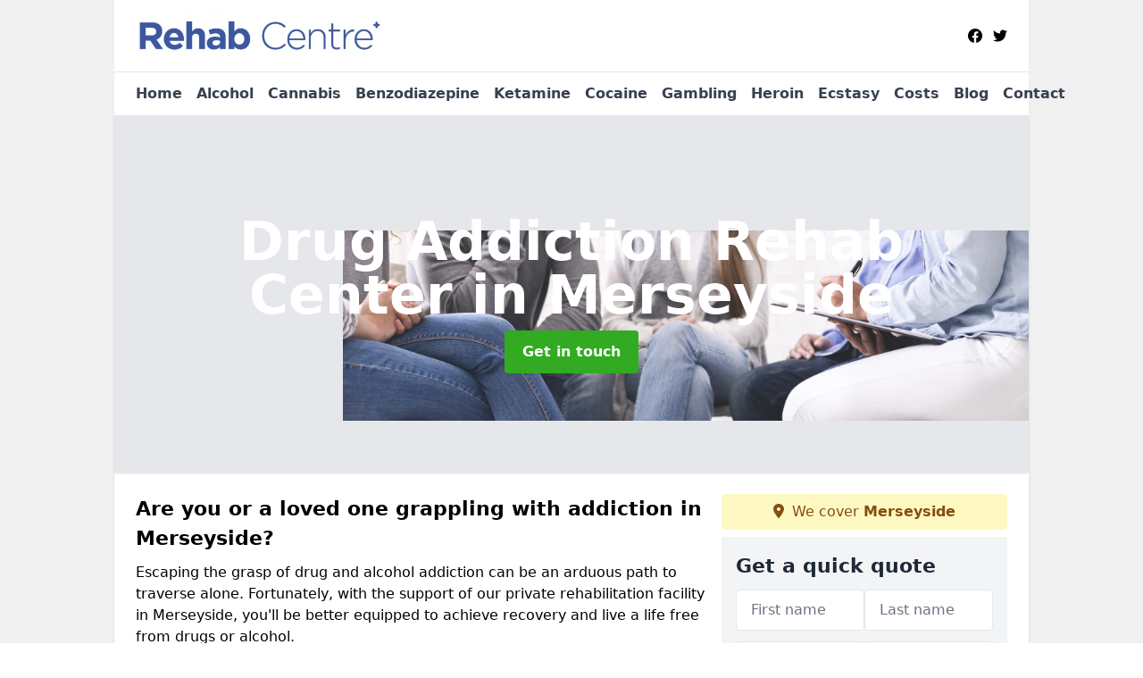

--- FILE ---
content_type: text/html; charset=UTF-8
request_url: https://rehab-centre.org.uk/merseyside
body_size: 7942
content:
<!DOCTYPE html>
<html lang="en">
    <head>
        <meta charset="utf-8">
        <meta name="viewport" content="width=device-width, initial-scale=1">
        <meta name="csrf-token" content="2EtCUQYki4oZsxsd50rpDlBI3f03GWfgQfW1GW5Z">

        <title>Drug Addiction Rehab Center in Merseyside</title>
        <meta name="description" content="Looking for help overcoming a drug and alcohol addiction in Merseyside can be incredibly difficult on your own, however, with our private rehab centre in Merseyside, you have a much greater chance of recovery and a drug or alcohol free life." />

        <link rel="canonical" href="https://rehab-centre.org.uk/merseyside">

                <link rel="stylesheet" href="/css/app.css?id=e2454df3ba7ab5b93353c325ceef991f">
        <link rel="stylesheet" href="https://cdnjs.cloudflare.com/ajax/libs/font-awesome/6.4.0/css/all.min.css" integrity="sha512-iecdLmaskl7CVkqkXNQ/ZH/XLlvWZOJyj7Yy7tcenmpD1ypASozpmT/E0iPtmFIB46ZmdtAc9eNBvH0H/ZpiBw==" crossorigin="anonymous" referrerpolicy="no-referrer" />
                <link rel="icon" type="image/png" href="https://rehab-centre.org.uk/tenancy/assets/1681290056_favicon.png" />
                <!-- Global site tag (gtag.js) - Google Analytics -->
<script async src="https://www.googletagmanager.com/gtag/js?id=UA-224517884-1"></script>
<script>
  window.dataLayer = window.dataLayer || [];
  function gtag(){dataLayer.push(arguments);}
  gtag('js', new Date());
  gtag('config', 'UA-224517884-1');
</script>

    <meta name="google-site-verification" content="-zxvUPHapNXiVG4P6xbKYOu9twQnO9FJ_ShJ8zh3VpQ" />
    </head>
    <body class="font-sans antialiased">
        
    <div style="background-color: #f0f0f0" class="relative flex min-h-screen lg:px-0">

        <div class="container w-full md:max-w-5xl mx-auto v-cloak" id="app">

            <header class="bg-white">
    <div class="flex justify-between items-center px-6 py-3">
        <a href="/">
            <img class="max-h-14" src="https://rehab-centre.org.uk/tenancy/assets/1648653320_Screenshot 2022-03-30 at 16.15.11.png" loading="lazy">
        </a>
        <div class="ml-auto block md:flex justify-between">
                        <div class="flex flex-wrap space-x-3">
            <a href="https://www.facebook.com/RehabCentre3" target="_blank" rel="nofollow">
            <svg class="w-4" role="img" viewBox="0 0 24 24" xmlns="http://www.w3.org/2000/svg"><title>Facebook</title><path d="M24 12.073c0-6.627-5.373-12-12-12s-12 5.373-12 12c0 5.99 4.388 10.954 10.125 11.854v-8.385H7.078v-3.47h3.047V9.43c0-3.007 1.792-4.669 4.533-4.669 1.312 0 2.686.235 2.686.235v2.953H15.83c-1.491 0-1.956.925-1.956 1.874v2.25h3.328l-.532 3.47h-2.796v8.385C19.612 23.027 24 18.062 24 12.073z"/></svg>
        </a>
    
            <a href="https://twitter.com/RehabCentre3" target="_blank" rel="nofollow">
            <svg class="w-4" role="img" viewBox="0 0 24 24" xmlns="http://www.w3.org/2000/svg"><title>Twitter</title><path d="M23.953 4.57a10 10 0 01-2.825.775 4.958 4.958 0 002.163-2.723c-.951.555-2.005.959-3.127 1.184a4.92 4.92 0 00-8.384 4.482C7.69 8.095 4.067 6.13 1.64 3.162a4.822 4.822 0 00-.666 2.475c0 1.71.87 3.213 2.188 4.096a4.904 4.904 0 01-2.228-.616v.06a4.923 4.923 0 003.946 4.827 4.996 4.996 0 01-2.212.085 4.936 4.936 0 004.604 3.417 9.867 9.867 0 01-6.102 2.105c-.39 0-.779-.023-1.17-.067a13.995 13.995 0 007.557 2.209c9.053 0 13.998-7.496 13.998-13.985 0-.21 0-.42-.015-.63A9.935 9.935 0 0024 4.59z"/></svg>
        </a>
    
    
    
    
    </div>
        </div>
    </div>

    <nav class="px-6 py-3 border-t">
        <div class="lg:hidden flex items-center">
            <button class="outline-none mobile-menu-button p-2 bg-white rounded">
                <svg
                        class="w-6 h-6 text-gray-500"
                        x-show="!showMenu"
                        fill="none"
                        stroke-linecap="round"
                        stroke-linejoin="round"
                        stroke-width="2"
                        viewBox="0 0 24 24"
                        stroke="currentColor"
                >
                    <path d="M4 6h16M4 12h16M4 18h16"></path>
                </svg>
            </button>
        </div>
        <div class="hidden lg:flex desktop-menu">
            <a href="/" class="text-gray-700 font-semibold pl-0 hover:underline hover:text-gray-800">Home</a>
                                                                            <a href="/alcohol-addiction-rehab" class="text-gray-700 font-semibold pl-4 hover:underline hover:text-gray-800">Alcohol</a>
                                                                <a href="/cannabis-rehab" class="text-gray-700 font-semibold pl-4 hover:underline hover:text-gray-800">Cannabis</a>
                                                                <a href="/benzodiazepine-rehab" class="text-gray-700 font-semibold pl-4 hover:underline hover:text-gray-800">Benzodiazepine</a>
                                                                <a href="/ketamine-rehab" class="text-gray-700 font-semibold pl-4 hover:underline hover:text-gray-800">Ketamine</a>
                                                                <a href="/cocaine-rehab" class="text-gray-700 font-semibold pl-4 hover:underline hover:text-gray-800">Cocaine</a>
                                                                <a href="/gambling-addiction" class="text-gray-700 font-semibold pl-4 hover:underline hover:text-gray-800">Gambling</a>
                                                                <a href="/heroin-addiction" class="text-gray-700 font-semibold pl-4 hover:underline hover:text-gray-800">Heroin</a>
                                                                <a href="/ecstasy-addiction-rehab" class="text-gray-700 font-semibold pl-4 hover:underline hover:text-gray-800">Ecstasy</a>
                                                                <a href="/rehab-costs" class="text-gray-700 font-semibold pl-4 hover:underline hover:text-gray-800">Costs</a>
                                                    <div class="ml-auto">
                                <a href="/blog" class="ml-auto text-gray-700 font-semibold pl-4 hover:underline hover:text-gray-800">Blog</a>
                                <a href="/contact" class="ml-auto text-gray-700 font-semibold pl-4 hover:underline hover:text-gray-800">Contact</a>
            </div>
        </div>
    </nav>
    <div class="hidden mobile-menu bg-white w-full mb-4">
        <ul>
            <li><a href="/" class="text-gray-600 pl-4 hover:underline hover:text-gray-800 block py-2">Home</a></li>
                                                                            <li><a href="/alcohol-addiction-rehab" class="text-gray-700 font-semibold pl-4 py-2 hover:underline hover:text-gray-800 block">Alcohol</a></li>
                                                                <li><a href="/cannabis-rehab" class="text-gray-700 font-semibold pl-4 py-2 hover:underline hover:text-gray-800 block">Cannabis</a></li>
                                                                <li><a href="/benzodiazepine-rehab" class="text-gray-700 font-semibold pl-4 py-2 hover:underline hover:text-gray-800 block">Benzodiazepine</a></li>
                                                                <li><a href="/ketamine-rehab" class="text-gray-700 font-semibold pl-4 py-2 hover:underline hover:text-gray-800 block">Ketamine</a></li>
                                                                <li><a href="/cocaine-rehab" class="text-gray-700 font-semibold pl-4 py-2 hover:underline hover:text-gray-800 block">Cocaine</a></li>
                                                                <li><a href="/gambling-addiction" class="text-gray-700 font-semibold pl-4 py-2 hover:underline hover:text-gray-800 block">Gambling</a></li>
                                                                <li><a href="/heroin-addiction" class="text-gray-700 font-semibold pl-4 py-2 hover:underline hover:text-gray-800 block">Heroin</a></li>
                                                                <li><a href="/ecstasy-addiction-rehab" class="text-gray-700 font-semibold pl-4 py-2 hover:underline hover:text-gray-800 block">Ecstasy</a></li>
                                                                <li><a href="/rehab-costs" class="text-gray-700 font-semibold pl-4 py-2 hover:underline hover:text-gray-800 block">Costs</a></li>
                                                    <li><a href="/blog" class="text-gray-600 pl-4 hover:underline hover:text-gray-800 block py-2">Blog</a></li>
            <li><a href="/contact" class="text-gray-600 pl-4 hover:underline hover:text-gray-800 block py-2">Contact</a></li>
        </ul>
    </div>
</header>
            <div class="bg-gray-200 overflow-hidden shadow p-6 min-h-200 md:min-h-300 lg:min-h-400 flex items-center justify-center relative">
    <div class="absolute inset-0">
                <img class="h-full w-full object-cover" loading="lazy" src="https://rehab-centre.org.uk/tenancy/assets/1648736562_benefits-of-private-rehab.jpg">
                <div class="absolute inset-0 bg-gray-400 mix-blend-multiply"></div>
    </div>
    <div class="block text-center text-white relative">
        <h1 class="text-4xl md:text-6xl font-bold">Drug Addiction Rehab Center
                            <span>in Merseyside</span>
                                </h1>
        <a href="/contact" style="background-color: #32aa22" class="inline-block mx-auto text-center w-auto rounded px-5 py-3 text-white font-bold">Get in touch</a>
    </div>
</div>
            <div class="bg-white shadow p-6 block md:flex flex-wrap lg:flex-nowrap lg:space-x-4">
                <div class="lg:w-2/3 w-3/3 page_content">
                    <h2>Are you or a loved one grappling with addiction in Merseyside?</h2><p>Escaping the grasp of drug and alcohol addiction can be an arduous path to traverse alone. Fortunately, with the support of our private rehabilitation facility in Merseyside, you'll be better equipped to achieve recovery and live a life free from drugs or alcohol.</p><p><a href="/contact" style="background-color: #32aa22; color:#ffffff" class="block font-bold text-center w-full md:w-48 rounded py-3">Get in touch</a></p><p>Our dedicated team of recovery specialists in Merseyside is committed to guiding individuals in conquering their drug and alcohol dependencies by designing a customised recovery plan tailored to each person's unique needs and circumstances.</p><div class="video-wrapper"><iframe src="https://www.youtube.com/embed/7Jw2Is0wqyc" frameborder="0" allow="accelerometer; autoplay; clipboard-write; encrypted-media; gyroscope; picture-in-picture" allowfullscreen="allowfullscreen"></iframe></div><p><a href="/contact" style="background-color: #32aa22; color:#ffffff" class="block font-bold text-center w-full md:w-48 rounded py-3">Get in touch</a></p><h2>Understanding Private Residential Rehab</h2><p>A common misconception is that once a person has eliminated alcohol or drugs from their system, they will remain sober. However, addiction is a psychological condition that often originates from an individual using substances as a coping mechanism for various life challenges.</p><p>These challenges could include depression, anxiety, grief, stress, or major life events such as job loss or divorce.</p><p>To successfully combat drug and alcohol addiction and prevent relapse, it's imperative to identify and address the root cause of the addiction through psychotherapeutic approaches, like cognitive behavioural therapy (CBT) and the 12-step program.</p><p>At our private rehabilitation center in Merseyside, we collaborate with individuals to help them manage the underlying issues fuelling their addiction and equip them with the skills to avoid relapse in the future after completing treatment.</p><p><a href="/contact" style="background-color: #32aa22; color:#ffffff" class="block font-bold text-center w-full md:w-48 rounded py-3">Get in touch</a></p><h2>What Advantages Does Private Rehab Offer?</h2><h3>Supervised Detox for Safe Substance Removal in Merseyside</h3><p>The initial step towards recovery involves purging substances from your body, be it alcohol or drugs like cannabis, benzodiazepines, or ketamine.</p><p>Regrettably, when individuals with addictions cease substance intake, they may experience severe withdrawal symptoms that drive them to relapse to alleviate the discomfort.</p><p>During inpatient treatment, these withdrawal symptoms are managed under supervised detox. This approach is not only safer than attempting detox independently, but it also prevents immediate relapse, propelling you further along the path to recovery.</p><p><a href="/contact" style="background-color: #32aa22; color:#ffffff" class="block font-bold text-center w-full md:w-48 rounded py-3">Get in touch</a></p><h2>Customised Addiction Treatment Plans in Merseyside</h2><p>Private rehabilitation provides drug addiction treatments tailored to your specific needs and circumstances, rendering them more personalised and effective.</p><h3>Enhanced, Focused Care</h3><p>Compared to NHS-funded outpatient treatment for drug or alcohol addiction, private rehabilitation delivers more comprehensive and consistent care due to its superior funding and resources.</p><h3>Immediate Admission</h3><p>With private drug and alcohol rehab, you'll be admitted almost instantly after consultation, enabling you to access help promptly and commence your recovery journey sooner.</p><h3>How Does State-Funded Rehabilitation Compare?</h3><p>In the United Kingdom, individuals battling drug or alcohol addiction can access free services offered by the National Health Service (NHS).</p><p><a href="/contact" style="background-color: #32aa22; color:#ffffff" class="block font-bold text-center w-full md:w-48 rounded py-3">Get in touch</a></p><h3>Restricted Resources and Extended Waiting Periods</h3><p>However, due to limited funding and resources, many individuals don't qualify for residential treatment through the NHS. Additionally, many face long waiting periods despite needing urgent assistance, and they often don't receive the specialised addiction treatment required for lasting recovery.</p><p>This is one reason why private residential rehabilitation is a superior choice for many.</p><p>Less Effective than Private Residential Rehab</p><p>In 2012, the NHS' National Treatment Agency for Substance Misuse UK conducted a study evaluating the success rates of all private rehab clinics in the UK.</p><p>The study revealed that top-performing facilities had the highest success rates, with 60% to 80% of residential rehab participants maintaining abstinence for at least five years following program completion.</p><p>The most successful private residential rehab clinics substantially outperformed those operated by the NHS and community-based services.</p><p><a href="/contact" style="background-color: #32aa22; color:#ffffff" class="block font-bold text-center w-full md:w-48 rounded py-3">Get in touch</a></p><h2>Long-Term Addiction Recovery with Private Residential Rehab in Merseyside</h2><p>These findings indicate that you have a significantly higher likelihood of achieving drug abstinence after five years by undergoing private residential rehabilitation.</p><p>Rehab professionals consistently affirm that residential treatment at a private clinic is more effective than other treatment options.</p><h3>What Distinguishes Inpatient and Outpatient</h3><p>Addiction treatment programs typically fall into one of two categories: inpatient and outpatient rehab.</p><p>Inpatient or residential treatment provides more intensive, round-the-clock care and support, while outpatient rehab offers part-time assistance.</p><p>Inpatient rehabilitation programs are generally better suited for those with more severe alcohol or drug addictions and yield higher long-term recovery outcomes.</p><p>Outpatient rehabilitation, on the other hand, is ideal for individuals who require help overcoming addiction and quitting substance abuse, but still have daily responsibilities they cannot neglect, such as work, school, childcare, and so on.</p><p><a href="/contact" style="background-color: #32aa22; color:#ffffff" class="block font-bold text-center w-full md:w-48 rounded py-3">Get in touch</a></p><div class="video-wrapper"><iframe src="https://www.youtube.com/embed/g2gVmL5o6PA" frameborder="0" allow="accelerometer; autoplay; clipboard-write; encrypted-media; gyroscope; picture-in-picture" allowfullscreen="allowfullscreen"></iframe></div><h2>How Do I Determine If I Need Rehabilitation Treatment?</h2><p>Before initiating the treatment process, an individual must first acknowledge their addiction and desire to overcome it.</p><p>At times, an individual may recognise their issue independently, while in other cases, friends or family members might need to stage an intervention.</p><p>Some indicators of addiction that friends or family members should watch for include:</p><ul><li><p>Frequent mood swings</p></li><li><p>Prioritising alcohol or drug consumption above all else, including work and family responsibilities</p></li><li><p>Denial of drinking or drug use</p></li><li><p>Poor performance at school or work</p></li><li><p>Loss of interest in activities they once enjoyed</p></li><li><p>Secretive behaviour</p></li><li><p>Financial problems resulting from spending money on alcohol or drugs</p></li></ul><p><a href="/contact" style="background-color: #32aa22; color:#ffffff" class="block font-bold text-center w-full md:w-48 rounded py-3">Get in touch</a></p><p><strong>Defeat Your Addiction with the Support of Empathetic Professionals in Merseyside</strong></p><p>Taking the first step and seeking help is crucial to recovery. If you're battling an alcohol or drug addiction, contact our empathetic team of professionals in Merseyside today for a confidential assessment. Discover how you can lead a fulfilling, sober life.</p><p><a href="/contact" style="background-color: #32aa22; color:#ffffff" class="block font-bold text-center w-full md:w-48 rounded py-3">Get in touch</a></p><h2>All the services that we offer</h2><ul><li><p>Drug Rehab - <a target="_self" rel="" class="text-blue-600 underline" href="https://rehab-centre.org.uk/merseyside">https://rehab-centre.org.uk/merseyside</a></p></li><li><p>Alcohol rehab - <a target="_self" rel="" class="text-blue-600 underline" href="https://rehab-centre.org.uk/alcohol-addiction-rehab/merseyside">https://rehab-centre.org.uk/alcohol-addiction-rehab/merseyside</a></p></li><li><p>Gambling addiction rehab - <a target="_self" rel="" class="text-blue-600 underline" href="https://rehab-centre.org.uk/gambling-addiction/merseyside">https://rehab-centre.org.uk/gambling-addiction/merseyside</a></p></li><li><p>Cannabis rehab - <a target="_self" rel="" class="text-blue-600 underline" href="https://rehab-centre.org.uk/cannabis-rehab/merseyside">https://rehab-centre.org.uk/cannabis-rehab/merseyside</a></p></li><li><p>Diazepam rehab - <a target="_self" rel="" class="text-blue-600 underline" href="https://rehab-centre.org.uk/benzodiazepine-rehab/merseyside">https://rehab-centre.org.uk/benzodiazepine-rehab/merseyside</a></p></li><li><p>Ketamine rehab - <a target="_self" rel="" class="text-blue-600 underline" href="https://rehab-centre.org.uk/ketamine-rehab/merseyside">https://rehab-centre.org.uk/ketamine-rehab/merseyside</a></p></li><li><p>Cocaine rehab - <a target="_self" rel="" class="text-blue-600 underline" href="https://rehab-centre.org.uk/cocaine-rehab/merseyside">https://rehab-centre.org.uk/cocaine-rehab/merseyside</a></p></li></ul>
                </div>
                <div class="lg:w-1/3 w-3/3 sticky top-0 h-full">
                                        <p class="rounded bg-yellow-100 pb-2 p-2 mb-2 text-yellow-800 text-center"><i class="fa-solid fa-location-dot mr-1"></i> We cover <span class="font-bold">Merseyside</span></p>
                                                            <div class="p-4 bg-gray-100">
                        <h2 class="text-gray-800">Get a quick quote</h2>
<form class="m-auto" id="contact-form" method="post" action="https://rehab-centre.org.uk/contact">
    <input type="hidden" name="_token" value="2EtCUQYki4oZsxsd50rpDlBI3f03GWfgQfW1GW5Z" autocomplete="off">    <div id="my_name_8twwkrwXkobM3yRh_wrap" style="display: none" aria-hidden="true">
        <input id="my_name_8twwkrwXkobM3yRh"
               name="my_name_8twwkrwXkobM3yRh"
               type="text"
               value=""
                              autocomplete="nope"
               tabindex="-1">
        <input name="valid_from"
               type="text"
               value="[base64]"
                              autocomplete="off"
               tabindex="-1">
    </div>
            <div class="flex gap-2">
        <div class="w-full md:w-1/2">
            <input id="first_name" name="first_name" value="" class=" appearance-none block w-full bg-white text-gray-600 border border-gray-200 rounded py-3 px-4 mb-3 leading-tight focus:outline-none focus:bg-white" type="text" placeholder="First name">
                    </div>
        <div class="w-full md:w-1/2">
            <input id="last_name" name="last_name" value="" class=" appearance-none block w-full bg-white text-gray-600 border border-gray-200 rounded py-3 px-4 mb-3 leading-tight focus:outline-none focus:bg-white" type="text" placeholder="Last name">
                    </div>
    </div>
    <div class="flex gap-2">
        <div class="w-full md:w-1/2">
            <input id="postcode" name="postcode" value="" class=" appearance-none block w-full bg-white text-gray-600 border border-gray-200 rounded py-3 px-4 mb-3 leading-tight focus:outline-none focus:bg-white" type="text" placeholder="Postcode">
                    </div>
        <div class="w-full md:w-1/2">
            <input id="email" name="email" value="" class=" appearance-none block w-full bg-white text-gray-600 border border-gray-200 rounded py-3 px-4 mb-3 leading-tight focus:outline-none focus:bg-white" type="text" placeholder="Email address">
                    </div>
    </div>
    <div class="flex gap-2">
        <div class="w-full">
            <input id="phone" name="phone" value="" class=" appearance-none block w-full bg-white text-gray-600 border border-gray-200 rounded py-3 px-4 mb-3 leading-tight focus:outline-none focus:bg-white" type="text" placeholder="Phone number">
                    </div>
    </div>
    <div class="flex">
        <div class="w-full">
            <textarea id="message" name="message" class=" appearance-none block w-full bg-white text-gray-600 border border-gray-200 rounded py-3 px-4 mb-3 leading-tight focus:outline-none focus:bg-white" type="text" placeholder="Your message"></textarea>
            <p class="text-gray-600 text-xs font-medium italic">We aim to get back to you in 1 working day.</p>
                    </div>
    </div>
    <button type="submit" class="bg-blue-500 hover:bg-blue-700 text-white w-full font-bold py-2 px-4 rounded">
        Send a message
    </button>
</form>
                    </div>
                    <hr class="mb-4">
                    <div class="p-4 rounded bg-gray-100">
                        <h2>Skip to</h2>
                        <toc></toc>
                    </div>
                    <div class="mt-6">
                        <div class="mt-4 pt-4 border-t">
    <h2>Gallery</h2>
    <div class="grid grid-cols-2 gap-2">
                    <img class="rounded" loading="lazy" src="https://rehab-centre.org.uk/tenancy/assets/1648736458_private-residential-rehab-near-me.jpg" alt="Drug Addiction Rehab Center 0">
                    <img class="rounded" loading="lazy" src="https://rehab-centre.org.uk/tenancy/assets/1648736459_addiction-recovery.jpg" alt="Drug Addiction Rehab Center 1">
            </div>
</div>
                    </div>
                </div>
            </div>

        </div>
    </div>

    <div style="background-color: #f0f0f0">
    <div class="container w-full md:max-w-5xl mx-auto p-6 block bg-white shadow">
        <div class="grid grid-cols-6 gap-4 pb-4">

        
            <article class="col-span-6 sm:col-span-3 md:col-span-2 flex items-center justify-center rounded-xl bg-white overflow-hidden bg-gray-100 rounded">
                <a class="max-w-full w-full h-full flex flex-col justify-between" href="/blog/exploring-the-role-of-digital-detox-in-modern-well">
                                            <img alt="Exploring The Role Of Digital Detox In Modern Wellness" class="w-full" src="/tenancy/assets/images/v2-16uqnt-kiq6u.jpg">
                                        <p class="text-gray-800 font-medium text-2xl p-4">Exploring The Role Of Digital Detox In Modern Wellness</p>
                    <div class="mt-6 border-t border-gray-100">
                        <div class="pt-4 px-4">
                            <span class="text-gray-400 text-sm">05 Jan 2026 08:01</span>
                        </div>
                        <div class="pb-4 px-4">
                            <span class="text-gray-400 text-sm">Written by: Ella Thompson</span>
                        </div>
                    </div>
                </a>
            </article>

        
            <article class="col-span-6 sm:col-span-3 md:col-span-2 flex items-center justify-center rounded-xl bg-white overflow-hidden bg-gray-100 rounded">
                <a class="max-w-full w-full h-full flex flex-col justify-between" href="/blog/eco-friendly-solutions-for-sustainable-lifestyle-c">
                                            <img alt="Eco-Friendly Solutions For Sustainable Lifestyle Changes" class="w-full" src="/tenancy/assets/images/v2-16jnx5-y629l.jpg">
                                        <p class="text-gray-800 font-medium text-2xl p-4">Eco-Friendly Solutions For Sustainable Lifestyle Changes</p>
                    <div class="mt-6 border-t border-gray-100">
                        <div class="pt-4 px-4">
                            <span class="text-gray-400 text-sm">30 Dec 2025 09:12</span>
                        </div>
                        <div class="pb-4 px-4">
                            <span class="text-gray-400 text-sm">Written by: Ella Thompson</span>
                        </div>
                    </div>
                </a>
            </article>

        
            <article class="col-span-6 sm:col-span-3 md:col-span-2 flex items-center justify-center rounded-xl bg-white overflow-hidden bg-gray-100 rounded">
                <a class="max-w-full w-full h-full flex flex-col justify-between" href="/blog/exploring-the-impact-of-nature-on-mental-wellbeing">
                                            <img alt="Exploring The Impact Of Nature On Mental Wellbeing" class="w-full" src="/tenancy/assets/images/v2-16hs5a-2wj3q.jpg">
                                        <p class="text-gray-800 font-medium text-2xl p-4">Exploring The Impact Of Nature On Mental Wellbeing</p>
                    <div class="mt-6 border-t border-gray-100">
                        <div class="pt-4 px-4">
                            <span class="text-gray-400 text-sm">29 Dec 2025 08:12</span>
                        </div>
                        <div class="pb-4 px-4">
                            <span class="text-gray-400 text-sm">Written by: Ella Thompson</span>
                        </div>
                    </div>
                </a>
            </article>

        
        </div>
    </div>
</div>
    <div style="background-color: #f0f0f0">
            <details class="container w-full md:max-w-5xl mx-auto p-6 block bg-white shadow">
                <summary class="cursor-pointer font-bold">Other locations available for drug addiction rehab center</summary>
                <aside>
                    <nav aria-label="Related Areas">
                        <ul>
                                                                                                <li><a class="text-blue-800 underline" href="/merseyside/brookhurst">Brookhurst</a></li>
                                                                                                                                <li><a class="text-blue-800 underline" href="/merseyside/chadwick-green">Chadwick Green</a></li>
                                                                                                                                <li><a class="text-blue-800 underline" href="/merseyside/walton">Walton</a></li>
                                                                                                                                <li><a class="text-blue-800 underline" href="/merseyside/belle-vale">Belle Vale</a></li>
                                                                                                                                <li><a class="text-blue-800 underline" href="/merseyside/dovecot">Dovecot</a></li>
                                                                                                                                <li><a class="text-blue-800 underline" href="/merseyside/saughall-massie">Saughall Massie</a></li>
                                                                                                                                <li><a class="text-blue-800 underline" href="/merseyside/spital">Spital</a></li>
                                                                                                                                <li><a class="text-blue-800 underline" href="/merseyside/newton-le-willows">Newton-le-Willows</a></li>
                                                                                                                                <li><a class="text-blue-800 underline" href="/merseyside/garston">Garston</a></li>
                                                                                                                                <li><a class="text-blue-800 underline" href="/merseyside/derbyshire-hill">Derbyshire Hill</a></li>
                                                                                                                                <li><a class="text-blue-800 underline" href="/merseyside/oxton">Oxton</a></li>
                                                                                                                                <li><a class="text-blue-800 underline" href="/merseyside/pensby">Pensby</a></li>
                                                                                                                                <li><a class="text-blue-800 underline" href="/merseyside/poll-hill">Poll Hill</a></li>
                                                                                                                                <li><a class="text-blue-800 underline" href="/merseyside/irby">Irby</a></li>
                                                                                                                                <li><a class="text-blue-800 underline" href="/merseyside/meols">Meols</a></li>
                                                                                                                                <li><a class="text-blue-800 underline" href="/merseyside/victoria-park">Victoria Park</a></li>
                                                                                                                                <li><a class="text-blue-800 underline" href="/merseyside/fulwood-park">Fulwood Park</a></li>
                                                                                    </ul>
                    </nav>
                </aside>
            </details>
        </div>

        
        <div style="background-color: #f0f0f0">
    <div style="background-color: #f0f0f0" class="relative flex">
        <div class="container w-full md:max-w-5xl mx-auto p-4 lg:flex justify-between bg-gray-200">
            <div>
                <h2>Pages</h2>

                <ul>
                    
                        
                    
                                                    <li><a href="/merseyside" class="text-gray-900 hover:underline hover:text-gray-800">Drug &amp; Alcohol Rehab Center in Merseyside</a></li>
                                            
                        
                    
                                                    <li><a href="/alcohol-addiction-rehab/merseyside" class="text-gray-900 hover:underline hover:text-gray-800">Alcohol Addiction Rehab in Merseyside</a></li>
                                            
                        
                    
                                                    <li><a href="/cannabis-rehab/merseyside" class="text-gray-900 hover:underline hover:text-gray-800">Cannabis Rehab in Merseyside</a></li>
                                            
                        
                    
                                                    <li><a href="/benzodiazepine-rehab/merseyside" class="text-gray-900 hover:underline hover:text-gray-800">Benzodiazepine Rehab in Merseyside</a></li>
                                            
                        
                    
                                                    <li><a href="/ketamine-rehab/merseyside" class="text-gray-900 hover:underline hover:text-gray-800">Ketamine Rehab in Merseyside</a></li>
                                            
                        
                    
                                                    <li><a href="/cocaine-rehab/merseyside" class="text-gray-900 hover:underline hover:text-gray-800">Cocaine Rehab in Merseyside</a></li>
                                            
                        
                    
                                                    <li><a href="/gambling-addiction/merseyside" class="text-gray-900 hover:underline hover:text-gray-800">Gambling Sddiction in Merseyside</a></li>
                                            
                        
                    
                                                    <li><a href="/heroin-addiction/merseyside" class="text-gray-900 hover:underline hover:text-gray-800">Heroin Addiction in Merseyside</a></li>
                                            
                        
                    
                                                    <li><a href="/ecstasy-addiction-rehab/merseyside" class="text-gray-900 hover:underline hover:text-gray-800">Ecstasy Addiction Rehab in Merseyside</a></li>
                                            
                        
                    
                                                    <li><a href="/rehab-costs/merseyside" class="text-gray-900 hover:underline hover:text-gray-800">Rehab Costs in Merseyside</a></li>
                                            
                    
                    <li><a href="/contact" class="text-gray-900 hover:underline hover:text-gray-800">Contact</a></li>
                </ul>
            </div>
            <div class="lg:mt-0 mt-4">
                <h2>Legal information</h2>
<ul>
            <li><a href="/privacy">Privacy policy</a></li>
                    <li><a href="/terms">Terms & conditions</a></li>
            </ul>
            </div>
            <div class="lg:mt-0 mt-4 lg:mb-0 mb-4">
                <h2>Social links</h2>
                <div class="flex flex-wrap space-x-3">
            <a href="https://www.facebook.com/RehabCentre3" target="_blank" rel="nofollow">
            <svg class="w-4" role="img" viewBox="0 0 24 24" xmlns="http://www.w3.org/2000/svg"><title>Facebook</title><path d="M24 12.073c0-6.627-5.373-12-12-12s-12 5.373-12 12c0 5.99 4.388 10.954 10.125 11.854v-8.385H7.078v-3.47h3.047V9.43c0-3.007 1.792-4.669 4.533-4.669 1.312 0 2.686.235 2.686.235v2.953H15.83c-1.491 0-1.956.925-1.956 1.874v2.25h3.328l-.532 3.47h-2.796v8.385C19.612 23.027 24 18.062 24 12.073z"/></svg>
        </a>
    
            <a href="https://twitter.com/RehabCentre3" target="_blank" rel="nofollow">
            <svg class="w-4" role="img" viewBox="0 0 24 24" xmlns="http://www.w3.org/2000/svg"><title>Twitter</title><path d="M23.953 4.57a10 10 0 01-2.825.775 4.958 4.958 0 002.163-2.723c-.951.555-2.005.959-3.127 1.184a4.92 4.92 0 00-8.384 4.482C7.69 8.095 4.067 6.13 1.64 3.162a4.822 4.822 0 00-.666 2.475c0 1.71.87 3.213 2.188 4.096a4.904 4.904 0 01-2.228-.616v.06a4.923 4.923 0 003.946 4.827 4.996 4.996 0 01-2.212.085 4.936 4.936 0 004.604 3.417 9.867 9.867 0 01-6.102 2.105c-.39 0-.779-.023-1.17-.067a13.995 13.995 0 007.557 2.209c9.053 0 13.998-7.496 13.998-13.985 0-.21 0-.42-.015-.63A9.935 9.935 0 0024 4.59z"/></svg>
        </a>
    
    
    
    
    </div>
            </div>
        </div>
    </div>
</div>

        <script src="/js/web.js?id=7fcf7cccea25082d4607c613777fd6ea"></script>
    <script defer src="https://static.cloudflareinsights.com/beacon.min.js/vcd15cbe7772f49c399c6a5babf22c1241717689176015" integrity="sha512-ZpsOmlRQV6y907TI0dKBHq9Md29nnaEIPlkf84rnaERnq6zvWvPUqr2ft8M1aS28oN72PdrCzSjY4U6VaAw1EQ==" data-cf-beacon='{"version":"2024.11.0","token":"fa42a1b6308e465f90aad5623cac0293","r":1,"server_timing":{"name":{"cfCacheStatus":true,"cfEdge":true,"cfExtPri":true,"cfL4":true,"cfOrigin":true,"cfSpeedBrain":true},"location_startswith":null}}' crossorigin="anonymous"></script>
</body>
</html>


--- FILE ---
content_type: application/javascript; charset=utf-8
request_url: https://rehab-centre.org.uk/js/web.js?id=7fcf7cccea25082d4607c613777fd6ea
body_size: 108634
content:
/*! For license information please see web.js.LICENSE.txt */
(()=>{var e={3911:(e,t,n)=>{window._=n(2543),window.axios=n(6425),window.axios.defaults.headers.common["X-Requested-With"]="XMLHttpRequest"},7526:(e,t)=>{"use strict";t.byteLength=function(e){var t=a(e),n=t[0],r=t[1];return 3*(n+r)/4-r},t.toByteArray=function(e){var t,n,i=a(e),s=i[0],c=i[1],l=new o(function(e,t,n){return 3*(t+n)/4-n}(0,s,c)),u=0,f=c>0?s-4:s;for(n=0;n<f;n+=4)t=r[e.charCodeAt(n)]<<18|r[e.charCodeAt(n+1)]<<12|r[e.charCodeAt(n+2)]<<6|r[e.charCodeAt(n+3)],l[u++]=t>>16&255,l[u++]=t>>8&255,l[u++]=255&t;2===c&&(t=r[e.charCodeAt(n)]<<2|r[e.charCodeAt(n+1)]>>4,l[u++]=255&t);1===c&&(t=r[e.charCodeAt(n)]<<10|r[e.charCodeAt(n+1)]<<4|r[e.charCodeAt(n+2)]>>2,l[u++]=t>>8&255,l[u++]=255&t);return l},t.fromByteArray=function(e){for(var t,r=e.length,o=r%3,i=[],s=16383,a=0,l=r-o;a<l;a+=s)i.push(c(e,a,a+s>l?l:a+s));1===o?(t=e[r-1],i.push(n[t>>2]+n[t<<4&63]+"==")):2===o&&(t=(e[r-2]<<8)+e[r-1],i.push(n[t>>10]+n[t>>4&63]+n[t<<2&63]+"="));return i.join("")};for(var n=[],r=[],o="undefined"!=typeof Uint8Array?Uint8Array:Array,i="ABCDEFGHIJKLMNOPQRSTUVWXYZabcdefghijklmnopqrstuvwxyz0123456789+/",s=0;s<64;++s)n[s]=i[s],r[i.charCodeAt(s)]=s;function a(e){var t=e.length;if(t%4>0)throw new Error("Invalid string. Length must be a multiple of 4");var n=e.indexOf("=");return-1===n&&(n=t),[n,n===t?0:4-n%4]}function c(e,t,r){for(var o,i,s=[],a=t;a<r;a+=3)o=(e[a]<<16&16711680)+(e[a+1]<<8&65280)+(255&e[a+2]),s.push(n[(i=o)>>18&63]+n[i>>12&63]+n[i>>6&63]+n[63&i]);return s.join("")}r["-".charCodeAt(0)]=62,r["_".charCodeAt(0)]=63},8287:(e,t,n)=>{"use strict";var r=n(7526),o=n(251),i=n(4634);function s(){return c.TYPED_ARRAY_SUPPORT?2147483647:1073741823}function a(e,t){if(s()<t)throw new RangeError("Invalid typed array length");return c.TYPED_ARRAY_SUPPORT?(e=new Uint8Array(t)).__proto__=c.prototype:(null===e&&(e=new c(t)),e.length=t),e}function c(e,t,n){if(!(c.TYPED_ARRAY_SUPPORT||this instanceof c))return new c(e,t,n);if("number"==typeof e){if("string"==typeof t)throw new Error("If encoding is specified then the first argument must be a string");return f(this,e)}return l(this,e,t,n)}function l(e,t,n,r){if("number"==typeof t)throw new TypeError('"value" argument must not be a number');return"undefined"!=typeof ArrayBuffer&&t instanceof ArrayBuffer?function(e,t,n,r){if(t.byteLength,n<0||t.byteLength<n)throw new RangeError("'offset' is out of bounds");if(t.byteLength<n+(r||0))throw new RangeError("'length' is out of bounds");t=void 0===n&&void 0===r?new Uint8Array(t):void 0===r?new Uint8Array(t,n):new Uint8Array(t,n,r);c.TYPED_ARRAY_SUPPORT?(e=t).__proto__=c.prototype:e=h(e,t);return e}(e,t,n,r):"string"==typeof t?function(e,t,n){"string"==typeof n&&""!==n||(n="utf8");if(!c.isEncoding(n))throw new TypeError('"encoding" must be a valid string encoding');var r=0|d(t,n);e=a(e,r);var o=e.write(t,n);o!==r&&(e=e.slice(0,o));return e}(e,t,n):function(e,t){if(c.isBuffer(t)){var n=0|p(t.length);return 0===(e=a(e,n)).length||t.copy(e,0,0,n),e}if(t){if("undefined"!=typeof ArrayBuffer&&t.buffer instanceof ArrayBuffer||"length"in t)return"number"!=typeof t.length||(r=t.length)!=r?a(e,0):h(e,t);if("Buffer"===t.type&&i(t.data))return h(e,t.data)}var r;throw new TypeError("First argument must be a string, Buffer, ArrayBuffer, Array, or array-like object.")}(e,t)}function u(e){if("number"!=typeof e)throw new TypeError('"size" argument must be a number');if(e<0)throw new RangeError('"size" argument must not be negative')}function f(e,t){if(u(t),e=a(e,t<0?0:0|p(t)),!c.TYPED_ARRAY_SUPPORT)for(var n=0;n<t;++n)e[n]=0;return e}function h(e,t){var n=t.length<0?0:0|p(t.length);e=a(e,n);for(var r=0;r<n;r+=1)e[r]=255&t[r];return e}function p(e){if(e>=s())throw new RangeError("Attempt to allocate Buffer larger than maximum size: 0x"+s().toString(16)+" bytes");return 0|e}function d(e,t){if(c.isBuffer(e))return e.length;if("undefined"!=typeof ArrayBuffer&&"function"==typeof ArrayBuffer.isView&&(ArrayBuffer.isView(e)||e instanceof ArrayBuffer))return e.byteLength;"string"!=typeof e&&(e=""+e);var n=e.length;if(0===n)return 0;for(var r=!1;;)switch(t){case"ascii":case"latin1":case"binary":return n;case"utf8":case"utf-8":case void 0:return $(e).length;case"ucs2":case"ucs-2":case"utf16le":case"utf-16le":return 2*n;case"hex":return n>>>1;case"base64":return V(e).length;default:if(r)return $(e).length;t=(""+t).toLowerCase(),r=!0}}function g(e,t,n){var r=!1;if((void 0===t||t<0)&&(t=0),t>this.length)return"";if((void 0===n||n>this.length)&&(n=this.length),n<=0)return"";if((n>>>=0)<=(t>>>=0))return"";for(e||(e="utf8");;)switch(e){case"hex":return O(this,t,n);case"utf8":case"utf-8":return A(this,t,n);case"ascii":return k(this,t,n);case"latin1":case"binary":return R(this,t,n);case"base64":return C(this,t,n);case"ucs2":case"ucs-2":case"utf16le":case"utf-16le":return N(this,t,n);default:if(r)throw new TypeError("Unknown encoding: "+e);e=(e+"").toLowerCase(),r=!0}}function m(e,t,n){var r=e[t];e[t]=e[n],e[n]=r}function v(e,t,n,r,o){if(0===e.length)return-1;if("string"==typeof n?(r=n,n=0):n>2147483647?n=2147483647:n<-2147483648&&(n=-2147483648),n=+n,isNaN(n)&&(n=o?0:e.length-1),n<0&&(n=e.length+n),n>=e.length){if(o)return-1;n=e.length-1}else if(n<0){if(!o)return-1;n=0}if("string"==typeof t&&(t=c.from(t,r)),c.isBuffer(t))return 0===t.length?-1:y(e,t,n,r,o);if("number"==typeof t)return t&=255,c.TYPED_ARRAY_SUPPORT&&"function"==typeof Uint8Array.prototype.indexOf?o?Uint8Array.prototype.indexOf.call(e,t,n):Uint8Array.prototype.lastIndexOf.call(e,t,n):y(e,[t],n,r,o);throw new TypeError("val must be string, number or Buffer")}function y(e,t,n,r,o){var i,s=1,a=e.length,c=t.length;if(void 0!==r&&("ucs2"===(r=String(r).toLowerCase())||"ucs-2"===r||"utf16le"===r||"utf-16le"===r)){if(e.length<2||t.length<2)return-1;s=2,a/=2,c/=2,n/=2}function l(e,t){return 1===s?e[t]:e.readUInt16BE(t*s)}if(o){var u=-1;for(i=n;i<a;i++)if(l(e,i)===l(t,-1===u?0:i-u)){if(-1===u&&(u=i),i-u+1===c)return u*s}else-1!==u&&(i-=i-u),u=-1}else for(n+c>a&&(n=a-c),i=n;i>=0;i--){for(var f=!0,h=0;h<c;h++)if(l(e,i+h)!==l(t,h)){f=!1;break}if(f)return i}return-1}function _(e,t,n,r){n=Number(n)||0;var o=e.length-n;r?(r=Number(r))>o&&(r=o):r=o;var i=t.length;if(i%2!=0)throw new TypeError("Invalid hex string");r>i/2&&(r=i/2);for(var s=0;s<r;++s){var a=parseInt(t.substr(2*s,2),16);if(isNaN(a))return s;e[n+s]=a}return s}function b(e,t,n,r){return H($(t,e.length-n),e,n,r)}function S(e,t,n,r){return H(function(e){for(var t=[],n=0;n<e.length;++n)t.push(255&e.charCodeAt(n));return t}(t),e,n,r)}function w(e,t,n,r){return S(e,t,n,r)}function x(e,t,n,r){return H(V(t),e,n,r)}function E(e,t,n,r){return H(function(e,t){for(var n,r,o,i=[],s=0;s<e.length&&!((t-=2)<0);++s)r=(n=e.charCodeAt(s))>>8,o=n%256,i.push(o),i.push(r);return i}(t,e.length-n),e,n,r)}function C(e,t,n){return 0===t&&n===e.length?r.fromByteArray(e):r.fromByteArray(e.slice(t,n))}function A(e,t,n){n=Math.min(e.length,n);for(var r=[],o=t;o<n;){var i,s,a,c,l=e[o],u=null,f=l>239?4:l>223?3:l>191?2:1;if(o+f<=n)switch(f){case 1:l<128&&(u=l);break;case 2:128==(192&(i=e[o+1]))&&(c=(31&l)<<6|63&i)>127&&(u=c);break;case 3:i=e[o+1],s=e[o+2],128==(192&i)&&128==(192&s)&&(c=(15&l)<<12|(63&i)<<6|63&s)>2047&&(c<55296||c>57343)&&(u=c);break;case 4:i=e[o+1],s=e[o+2],a=e[o+3],128==(192&i)&&128==(192&s)&&128==(192&a)&&(c=(15&l)<<18|(63&i)<<12|(63&s)<<6|63&a)>65535&&c<1114112&&(u=c)}null===u?(u=65533,f=1):u>65535&&(u-=65536,r.push(u>>>10&1023|55296),u=56320|1023&u),r.push(u),o+=f}return function(e){var t=e.length;if(t<=T)return String.fromCharCode.apply(String,e);var n="",r=0;for(;r<t;)n+=String.fromCharCode.apply(String,e.slice(r,r+=T));return n}(r)}t.hp=c,t.IS=50,c.TYPED_ARRAY_SUPPORT=void 0!==n.g.TYPED_ARRAY_SUPPORT?n.g.TYPED_ARRAY_SUPPORT:function(){try{var e=new Uint8Array(1);return e.__proto__={__proto__:Uint8Array.prototype,foo:function(){return 42}},42===e.foo()&&"function"==typeof e.subarray&&0===e.subarray(1,1).byteLength}catch(e){return!1}}(),s(),c.poolSize=8192,c._augment=function(e){return e.__proto__=c.prototype,e},c.from=function(e,t,n){return l(null,e,t,n)},c.TYPED_ARRAY_SUPPORT&&(c.prototype.__proto__=Uint8Array.prototype,c.__proto__=Uint8Array,"undefined"!=typeof Symbol&&Symbol.species&&c[Symbol.species]===c&&Object.defineProperty(c,Symbol.species,{value:null,configurable:!0})),c.alloc=function(e,t,n){return function(e,t,n,r){return u(t),t<=0?a(e,t):void 0!==n?"string"==typeof r?a(e,t).fill(n,r):a(e,t).fill(n):a(e,t)}(null,e,t,n)},c.allocUnsafe=function(e){return f(null,e)},c.allocUnsafeSlow=function(e){return f(null,e)},c.isBuffer=function(e){return!(null==e||!e._isBuffer)},c.compare=function(e,t){if(!c.isBuffer(e)||!c.isBuffer(t))throw new TypeError("Arguments must be Buffers");if(e===t)return 0;for(var n=e.length,r=t.length,o=0,i=Math.min(n,r);o<i;++o)if(e[o]!==t[o]){n=e[o],r=t[o];break}return n<r?-1:r<n?1:0},c.isEncoding=function(e){switch(String(e).toLowerCase()){case"hex":case"utf8":case"utf-8":case"ascii":case"latin1":case"binary":case"base64":case"ucs2":case"ucs-2":case"utf16le":case"utf-16le":return!0;default:return!1}},c.concat=function(e,t){if(!i(e))throw new TypeError('"list" argument must be an Array of Buffers');if(0===e.length)return c.alloc(0);var n;if(void 0===t)for(t=0,n=0;n<e.length;++n)t+=e[n].length;var r=c.allocUnsafe(t),o=0;for(n=0;n<e.length;++n){var s=e[n];if(!c.isBuffer(s))throw new TypeError('"list" argument must be an Array of Buffers');s.copy(r,o),o+=s.length}return r},c.byteLength=d,c.prototype._isBuffer=!0,c.prototype.swap16=function(){var e=this.length;if(e%2!=0)throw new RangeError("Buffer size must be a multiple of 16-bits");for(var t=0;t<e;t+=2)m(this,t,t+1);return this},c.prototype.swap32=function(){var e=this.length;if(e%4!=0)throw new RangeError("Buffer size must be a multiple of 32-bits");for(var t=0;t<e;t+=4)m(this,t,t+3),m(this,t+1,t+2);return this},c.prototype.swap64=function(){var e=this.length;if(e%8!=0)throw new RangeError("Buffer size must be a multiple of 64-bits");for(var t=0;t<e;t+=8)m(this,t,t+7),m(this,t+1,t+6),m(this,t+2,t+5),m(this,t+3,t+4);return this},c.prototype.toString=function(){var e=0|this.length;return 0===e?"":0===arguments.length?A(this,0,e):g.apply(this,arguments)},c.prototype.equals=function(e){if(!c.isBuffer(e))throw new TypeError("Argument must be a Buffer");return this===e||0===c.compare(this,e)},c.prototype.inspect=function(){var e="",n=t.IS;return this.length>0&&(e=this.toString("hex",0,n).match(/.{2}/g).join(" "),this.length>n&&(e+=" ... ")),"<Buffer "+e+">"},c.prototype.compare=function(e,t,n,r,o){if(!c.isBuffer(e))throw new TypeError("Argument must be a Buffer");if(void 0===t&&(t=0),void 0===n&&(n=e?e.length:0),void 0===r&&(r=0),void 0===o&&(o=this.length),t<0||n>e.length||r<0||o>this.length)throw new RangeError("out of range index");if(r>=o&&t>=n)return 0;if(r>=o)return-1;if(t>=n)return 1;if(this===e)return 0;for(var i=(o>>>=0)-(r>>>=0),s=(n>>>=0)-(t>>>=0),a=Math.min(i,s),l=this.slice(r,o),u=e.slice(t,n),f=0;f<a;++f)if(l[f]!==u[f]){i=l[f],s=u[f];break}return i<s?-1:s<i?1:0},c.prototype.includes=function(e,t,n){return-1!==this.indexOf(e,t,n)},c.prototype.indexOf=function(e,t,n){return v(this,e,t,n,!0)},c.prototype.lastIndexOf=function(e,t,n){return v(this,e,t,n,!1)},c.prototype.write=function(e,t,n,r){if(void 0===t)r="utf8",n=this.length,t=0;else if(void 0===n&&"string"==typeof t)r=t,n=this.length,t=0;else{if(!isFinite(t))throw new Error("Buffer.write(string, encoding, offset[, length]) is no longer supported");t|=0,isFinite(n)?(n|=0,void 0===r&&(r="utf8")):(r=n,n=void 0)}var o=this.length-t;if((void 0===n||n>o)&&(n=o),e.length>0&&(n<0||t<0)||t>this.length)throw new RangeError("Attempt to write outside buffer bounds");r||(r="utf8");for(var i=!1;;)switch(r){case"hex":return _(this,e,t,n);case"utf8":case"utf-8":return b(this,e,t,n);case"ascii":return S(this,e,t,n);case"latin1":case"binary":return w(this,e,t,n);case"base64":return x(this,e,t,n);case"ucs2":case"ucs-2":case"utf16le":case"utf-16le":return E(this,e,t,n);default:if(i)throw new TypeError("Unknown encoding: "+r);r=(""+r).toLowerCase(),i=!0}},c.prototype.toJSON=function(){return{type:"Buffer",data:Array.prototype.slice.call(this._arr||this,0)}};var T=4096;function k(e,t,n){var r="";n=Math.min(e.length,n);for(var o=t;o<n;++o)r+=String.fromCharCode(127&e[o]);return r}function R(e,t,n){var r="";n=Math.min(e.length,n);for(var o=t;o<n;++o)r+=String.fromCharCode(e[o]);return r}function O(e,t,n){var r=e.length;(!t||t<0)&&(t=0),(!n||n<0||n>r)&&(n=r);for(var o="",i=t;i<n;++i)o+=F(e[i]);return o}function N(e,t,n){for(var r=e.slice(t,n),o="",i=0;i<r.length;i+=2)o+=String.fromCharCode(r[i]+256*r[i+1]);return o}function I(e,t,n){if(e%1!=0||e<0)throw new RangeError("offset is not uint");if(e+t>n)throw new RangeError("Trying to access beyond buffer length")}function L(e,t,n,r,o,i){if(!c.isBuffer(e))throw new TypeError('"buffer" argument must be a Buffer instance');if(t>o||t<i)throw new RangeError('"value" argument is out of bounds');if(n+r>e.length)throw new RangeError("Index out of range")}function P(e,t,n,r){t<0&&(t=65535+t+1);for(var o=0,i=Math.min(e.length-n,2);o<i;++o)e[n+o]=(t&255<<8*(r?o:1-o))>>>8*(r?o:1-o)}function B(e,t,n,r){t<0&&(t=4294967295+t+1);for(var o=0,i=Math.min(e.length-n,4);o<i;++o)e[n+o]=t>>>8*(r?o:3-o)&255}function D(e,t,n,r,o,i){if(n+r>e.length)throw new RangeError("Index out of range");if(n<0)throw new RangeError("Index out of range")}function M(e,t,n,r,i){return i||D(e,0,n,4),o.write(e,t,n,r,23,4),n+4}function j(e,t,n,r,i){return i||D(e,0,n,8),o.write(e,t,n,r,52,8),n+8}c.prototype.slice=function(e,t){var n,r=this.length;if((e=~~e)<0?(e+=r)<0&&(e=0):e>r&&(e=r),(t=void 0===t?r:~~t)<0?(t+=r)<0&&(t=0):t>r&&(t=r),t<e&&(t=e),c.TYPED_ARRAY_SUPPORT)(n=this.subarray(e,t)).__proto__=c.prototype;else{var o=t-e;n=new c(o,void 0);for(var i=0;i<o;++i)n[i]=this[i+e]}return n},c.prototype.readUIntLE=function(e,t,n){e|=0,t|=0,n||I(e,t,this.length);for(var r=this[e],o=1,i=0;++i<t&&(o*=256);)r+=this[e+i]*o;return r},c.prototype.readUIntBE=function(e,t,n){e|=0,t|=0,n||I(e,t,this.length);for(var r=this[e+--t],o=1;t>0&&(o*=256);)r+=this[e+--t]*o;return r},c.prototype.readUInt8=function(e,t){return t||I(e,1,this.length),this[e]},c.prototype.readUInt16LE=function(e,t){return t||I(e,2,this.length),this[e]|this[e+1]<<8},c.prototype.readUInt16BE=function(e,t){return t||I(e,2,this.length),this[e]<<8|this[e+1]},c.prototype.readUInt32LE=function(e,t){return t||I(e,4,this.length),(this[e]|this[e+1]<<8|this[e+2]<<16)+16777216*this[e+3]},c.prototype.readUInt32BE=function(e,t){return t||I(e,4,this.length),16777216*this[e]+(this[e+1]<<16|this[e+2]<<8|this[e+3])},c.prototype.readIntLE=function(e,t,n){e|=0,t|=0,n||I(e,t,this.length);for(var r=this[e],o=1,i=0;++i<t&&(o*=256);)r+=this[e+i]*o;return r>=(o*=128)&&(r-=Math.pow(2,8*t)),r},c.prototype.readIntBE=function(e,t,n){e|=0,t|=0,n||I(e,t,this.length);for(var r=t,o=1,i=this[e+--r];r>0&&(o*=256);)i+=this[e+--r]*o;return i>=(o*=128)&&(i-=Math.pow(2,8*t)),i},c.prototype.readInt8=function(e,t){return t||I(e,1,this.length),128&this[e]?-1*(255-this[e]+1):this[e]},c.prototype.readInt16LE=function(e,t){t||I(e,2,this.length);var n=this[e]|this[e+1]<<8;return 32768&n?4294901760|n:n},c.prototype.readInt16BE=function(e,t){t||I(e,2,this.length);var n=this[e+1]|this[e]<<8;return 32768&n?4294901760|n:n},c.prototype.readInt32LE=function(e,t){return t||I(e,4,this.length),this[e]|this[e+1]<<8|this[e+2]<<16|this[e+3]<<24},c.prototype.readInt32BE=function(e,t){return t||I(e,4,this.length),this[e]<<24|this[e+1]<<16|this[e+2]<<8|this[e+3]},c.prototype.readFloatLE=function(e,t){return t||I(e,4,this.length),o.read(this,e,!0,23,4)},c.prototype.readFloatBE=function(e,t){return t||I(e,4,this.length),o.read(this,e,!1,23,4)},c.prototype.readDoubleLE=function(e,t){return t||I(e,8,this.length),o.read(this,e,!0,52,8)},c.prototype.readDoubleBE=function(e,t){return t||I(e,8,this.length),o.read(this,e,!1,52,8)},c.prototype.writeUIntLE=function(e,t,n,r){(e=+e,t|=0,n|=0,r)||L(this,e,t,n,Math.pow(2,8*n)-1,0);var o=1,i=0;for(this[t]=255&e;++i<n&&(o*=256);)this[t+i]=e/o&255;return t+n},c.prototype.writeUIntBE=function(e,t,n,r){(e=+e,t|=0,n|=0,r)||L(this,e,t,n,Math.pow(2,8*n)-1,0);var o=n-1,i=1;for(this[t+o]=255&e;--o>=0&&(i*=256);)this[t+o]=e/i&255;return t+n},c.prototype.writeUInt8=function(e,t,n){return e=+e,t|=0,n||L(this,e,t,1,255,0),c.TYPED_ARRAY_SUPPORT||(e=Math.floor(e)),this[t]=255&e,t+1},c.prototype.writeUInt16LE=function(e,t,n){return e=+e,t|=0,n||L(this,e,t,2,65535,0),c.TYPED_ARRAY_SUPPORT?(this[t]=255&e,this[t+1]=e>>>8):P(this,e,t,!0),t+2},c.prototype.writeUInt16BE=function(e,t,n){return e=+e,t|=0,n||L(this,e,t,2,65535,0),c.TYPED_ARRAY_SUPPORT?(this[t]=e>>>8,this[t+1]=255&e):P(this,e,t,!1),t+2},c.prototype.writeUInt32LE=function(e,t,n){return e=+e,t|=0,n||L(this,e,t,4,4294967295,0),c.TYPED_ARRAY_SUPPORT?(this[t+3]=e>>>24,this[t+2]=e>>>16,this[t+1]=e>>>8,this[t]=255&e):B(this,e,t,!0),t+4},c.prototype.writeUInt32BE=function(e,t,n){return e=+e,t|=0,n||L(this,e,t,4,4294967295,0),c.TYPED_ARRAY_SUPPORT?(this[t]=e>>>24,this[t+1]=e>>>16,this[t+2]=e>>>8,this[t+3]=255&e):B(this,e,t,!1),t+4},c.prototype.writeIntLE=function(e,t,n,r){if(e=+e,t|=0,!r){var o=Math.pow(2,8*n-1);L(this,e,t,n,o-1,-o)}var i=0,s=1,a=0;for(this[t]=255&e;++i<n&&(s*=256);)e<0&&0===a&&0!==this[t+i-1]&&(a=1),this[t+i]=(e/s|0)-a&255;return t+n},c.prototype.writeIntBE=function(e,t,n,r){if(e=+e,t|=0,!r){var o=Math.pow(2,8*n-1);L(this,e,t,n,o-1,-o)}var i=n-1,s=1,a=0;for(this[t+i]=255&e;--i>=0&&(s*=256);)e<0&&0===a&&0!==this[t+i+1]&&(a=1),this[t+i]=(e/s|0)-a&255;return t+n},c.prototype.writeInt8=function(e,t,n){return e=+e,t|=0,n||L(this,e,t,1,127,-128),c.TYPED_ARRAY_SUPPORT||(e=Math.floor(e)),e<0&&(e=255+e+1),this[t]=255&e,t+1},c.prototype.writeInt16LE=function(e,t,n){return e=+e,t|=0,n||L(this,e,t,2,32767,-32768),c.TYPED_ARRAY_SUPPORT?(this[t]=255&e,this[t+1]=e>>>8):P(this,e,t,!0),t+2},c.prototype.writeInt16BE=function(e,t,n){return e=+e,t|=0,n||L(this,e,t,2,32767,-32768),c.TYPED_ARRAY_SUPPORT?(this[t]=e>>>8,this[t+1]=255&e):P(this,e,t,!1),t+2},c.prototype.writeInt32LE=function(e,t,n){return e=+e,t|=0,n||L(this,e,t,4,2147483647,-2147483648),c.TYPED_ARRAY_SUPPORT?(this[t]=255&e,this[t+1]=e>>>8,this[t+2]=e>>>16,this[t+3]=e>>>24):B(this,e,t,!0),t+4},c.prototype.writeInt32BE=function(e,t,n){return e=+e,t|=0,n||L(this,e,t,4,2147483647,-2147483648),e<0&&(e=4294967295+e+1),c.TYPED_ARRAY_SUPPORT?(this[t]=e>>>24,this[t+1]=e>>>16,this[t+2]=e>>>8,this[t+3]=255&e):B(this,e,t,!1),t+4},c.prototype.writeFloatLE=function(e,t,n){return M(this,e,t,!0,n)},c.prototype.writeFloatBE=function(e,t,n){return M(this,e,t,!1,n)},c.prototype.writeDoubleLE=function(e,t,n){return j(this,e,t,!0,n)},c.prototype.writeDoubleBE=function(e,t,n){return j(this,e,t,!1,n)},c.prototype.copy=function(e,t,n,r){if(n||(n=0),r||0===r||(r=this.length),t>=e.length&&(t=e.length),t||(t=0),r>0&&r<n&&(r=n),r===n)return 0;if(0===e.length||0===this.length)return 0;if(t<0)throw new RangeError("targetStart out of bounds");if(n<0||n>=this.length)throw new RangeError("sourceStart out of bounds");if(r<0)throw new RangeError("sourceEnd out of bounds");r>this.length&&(r=this.length),e.length-t<r-n&&(r=e.length-t+n);var o,i=r-n;if(this===e&&n<t&&t<r)for(o=i-1;o>=0;--o)e[o+t]=this[o+n];else if(i<1e3||!c.TYPED_ARRAY_SUPPORT)for(o=0;o<i;++o)e[o+t]=this[o+n];else Uint8Array.prototype.set.call(e,this.subarray(n,n+i),t);return i},c.prototype.fill=function(e,t,n,r){if("string"==typeof e){if("string"==typeof t?(r=t,t=0,n=this.length):"string"==typeof n&&(r=n,n=this.length),1===e.length){var o=e.charCodeAt(0);o<256&&(e=o)}if(void 0!==r&&"string"!=typeof r)throw new TypeError("encoding must be a string");if("string"==typeof r&&!c.isEncoding(r))throw new TypeError("Unknown encoding: "+r)}else"number"==typeof e&&(e&=255);if(t<0||this.length<t||this.length<n)throw new RangeError("Out of range index");if(n<=t)return this;var i;if(t>>>=0,n=void 0===n?this.length:n>>>0,e||(e=0),"number"==typeof e)for(i=t;i<n;++i)this[i]=e;else{var s=c.isBuffer(e)?e:$(new c(e,r).toString()),a=s.length;for(i=0;i<n-t;++i)this[i+t]=s[i%a]}return this};var U=/[^+\/0-9A-Za-z-_]/g;function F(e){return e<16?"0"+e.toString(16):e.toString(16)}function $(e,t){var n;t=t||1/0;for(var r=e.length,o=null,i=[],s=0;s<r;++s){if((n=e.charCodeAt(s))>55295&&n<57344){if(!o){if(n>56319){(t-=3)>-1&&i.push(239,191,189);continue}if(s+1===r){(t-=3)>-1&&i.push(239,191,189);continue}o=n;continue}if(n<56320){(t-=3)>-1&&i.push(239,191,189),o=n;continue}n=65536+(o-55296<<10|n-56320)}else o&&(t-=3)>-1&&i.push(239,191,189);if(o=null,n<128){if((t-=1)<0)break;i.push(n)}else if(n<2048){if((t-=2)<0)break;i.push(n>>6|192,63&n|128)}else if(n<65536){if((t-=3)<0)break;i.push(n>>12|224,n>>6&63|128,63&n|128)}else{if(!(n<1114112))throw new Error("Invalid code point");if((t-=4)<0)break;i.push(n>>18|240,n>>12&63|128,n>>6&63|128,63&n|128)}}return i}function V(e){return r.toByteArray(function(e){if((e=function(e){return e.trim?e.trim():e.replace(/^\s+|\s+$/g,"")}(e).replace(U,"")).length<2)return"";for(;e.length%4!=0;)e+="=";return e}(e))}function H(e,t,n,r){for(var o=0;o<r&&!(o+n>=t.length||o>=e.length);++o)t[o+n]=e[o];return o}},251:(e,t)=>{t.read=function(e,t,n,r,o){var i,s,a=8*o-r-1,c=(1<<a)-1,l=c>>1,u=-7,f=n?o-1:0,h=n?-1:1,p=e[t+f];for(f+=h,i=p&(1<<-u)-1,p>>=-u,u+=a;u>0;i=256*i+e[t+f],f+=h,u-=8);for(s=i&(1<<-u)-1,i>>=-u,u+=r;u>0;s=256*s+e[t+f],f+=h,u-=8);if(0===i)i=1-l;else{if(i===c)return s?NaN:1/0*(p?-1:1);s+=Math.pow(2,r),i-=l}return(p?-1:1)*s*Math.pow(2,i-r)},t.write=function(e,t,n,r,o,i){var s,a,c,l=8*i-o-1,u=(1<<l)-1,f=u>>1,h=23===o?Math.pow(2,-24)-Math.pow(2,-77):0,p=r?0:i-1,d=r?1:-1,g=t<0||0===t&&1/t<0?1:0;for(t=Math.abs(t),isNaN(t)||t===1/0?(a=isNaN(t)?1:0,s=u):(s=Math.floor(Math.log(t)/Math.LN2),t*(c=Math.pow(2,-s))<1&&(s--,c*=2),(t+=s+f>=1?h/c:h*Math.pow(2,1-f))*c>=2&&(s++,c/=2),s+f>=u?(a=0,s=u):s+f>=1?(a=(t*c-1)*Math.pow(2,o),s+=f):(a=t*Math.pow(2,f-1)*Math.pow(2,o),s=0));o>=8;e[n+p]=255&a,p+=d,a/=256,o-=8);for(s=s<<o|a,l+=o;l>0;e[n+p]=255&s,p+=d,s/=256,l-=8);e[n+p-d]|=128*g}},4634:e=>{var t={}.toString;e.exports=Array.isArray||function(e){return"[object Array]"==t.call(e)}},2543:function(e,t,n){var r;e=n.nmd(e),function(){var o,i="Expected a function",s="__lodash_hash_undefined__",a="__lodash_placeholder__",c=16,l=32,u=64,f=128,h=256,p=1/0,d=9007199254740991,g=NaN,m=4294967295,v=[["ary",f],["bind",1],["bindKey",2],["curry",8],["curryRight",c],["flip",512],["partial",l],["partialRight",u],["rearg",h]],y="[object Arguments]",_="[object Array]",b="[object Boolean]",S="[object Date]",w="[object Error]",x="[object Function]",E="[object GeneratorFunction]",C="[object Map]",A="[object Number]",T="[object Object]",k="[object Promise]",R="[object RegExp]",O="[object Set]",N="[object String]",I="[object Symbol]",L="[object WeakMap]",P="[object ArrayBuffer]",B="[object DataView]",D="[object Float32Array]",M="[object Float64Array]",j="[object Int8Array]",U="[object Int16Array]",F="[object Int32Array]",$="[object Uint8Array]",V="[object Uint8ClampedArray]",H="[object Uint16Array]",q="[object Uint32Array]",z=/\b__p \+= '';/g,W=/\b(__p \+=) '' \+/g,Y=/(__e\(.*?\)|\b__t\)) \+\n'';/g,K=/&(?:amp|lt|gt|quot|#39);/g,J=/[&<>"']/g,G=RegExp(K.source),X=RegExp(J.source),Z=/<%-([\s\S]+?)%>/g,Q=/<%([\s\S]+?)%>/g,ee=/<%=([\s\S]+?)%>/g,te=/\.|\[(?:[^[\]]*|(["'])(?:(?!\1)[^\\]|\\.)*?\1)\]/,ne=/^\w*$/,re=/[^.[\]]+|\[(?:(-?\d+(?:\.\d+)?)|(["'])((?:(?!\2)[^\\]|\\.)*?)\2)\]|(?=(?:\.|\[\])(?:\.|\[\]|$))/g,oe=/[\\^$.*+?()[\]{}|]/g,ie=RegExp(oe.source),se=/^\s+/,ae=/\s/,ce=/\{(?:\n\/\* \[wrapped with .+\] \*\/)?\n?/,le=/\{\n\/\* \[wrapped with (.+)\] \*/,ue=/,? & /,fe=/[^\x00-\x2f\x3a-\x40\x5b-\x60\x7b-\x7f]+/g,he=/[()=,{}\[\]\/\s]/,pe=/\\(\\)?/g,de=/\$\{([^\\}]*(?:\\.[^\\}]*)*)\}/g,ge=/\w*$/,me=/^[-+]0x[0-9a-f]+$/i,ve=/^0b[01]+$/i,ye=/^\[object .+?Constructor\]$/,_e=/^0o[0-7]+$/i,be=/^(?:0|[1-9]\d*)$/,Se=/[\xc0-\xd6\xd8-\xf6\xf8-\xff\u0100-\u017f]/g,we=/($^)/,xe=/['\n\r\u2028\u2029\\]/g,Ee="\\ud800-\\udfff",Ce="\\u0300-\\u036f\\ufe20-\\ufe2f\\u20d0-\\u20ff",Ae="\\u2700-\\u27bf",Te="a-z\\xdf-\\xf6\\xf8-\\xff",ke="A-Z\\xc0-\\xd6\\xd8-\\xde",Re="\\ufe0e\\ufe0f",Oe="\\xac\\xb1\\xd7\\xf7\\x00-\\x2f\\x3a-\\x40\\x5b-\\x60\\x7b-\\xbf\\u2000-\\u206f \\t\\x0b\\f\\xa0\\ufeff\\n\\r\\u2028\\u2029\\u1680\\u180e\\u2000\\u2001\\u2002\\u2003\\u2004\\u2005\\u2006\\u2007\\u2008\\u2009\\u200a\\u202f\\u205f\\u3000",Ne="['’]",Ie="["+Ee+"]",Le="["+Oe+"]",Pe="["+Ce+"]",Be="\\d+",De="["+Ae+"]",Me="["+Te+"]",je="[^"+Ee+Oe+Be+Ae+Te+ke+"]",Ue="\\ud83c[\\udffb-\\udfff]",Fe="[^"+Ee+"]",$e="(?:\\ud83c[\\udde6-\\uddff]){2}",Ve="[\\ud800-\\udbff][\\udc00-\\udfff]",He="["+ke+"]",qe="\\u200d",ze="(?:"+Me+"|"+je+")",We="(?:"+He+"|"+je+")",Ye="(?:['’](?:d|ll|m|re|s|t|ve))?",Ke="(?:['’](?:D|LL|M|RE|S|T|VE))?",Je="(?:"+Pe+"|"+Ue+")"+"?",Ge="["+Re+"]?",Xe=Ge+Je+("(?:"+qe+"(?:"+[Fe,$e,Ve].join("|")+")"+Ge+Je+")*"),Ze="(?:"+[De,$e,Ve].join("|")+")"+Xe,Qe="(?:"+[Fe+Pe+"?",Pe,$e,Ve,Ie].join("|")+")",et=RegExp(Ne,"g"),tt=RegExp(Pe,"g"),nt=RegExp(Ue+"(?="+Ue+")|"+Qe+Xe,"g"),rt=RegExp([He+"?"+Me+"+"+Ye+"(?="+[Le,He,"$"].join("|")+")",We+"+"+Ke+"(?="+[Le,He+ze,"$"].join("|")+")",He+"?"+ze+"+"+Ye,He+"+"+Ke,"\\d*(?:1ST|2ND|3RD|(?![123])\\dTH)(?=\\b|[a-z_])","\\d*(?:1st|2nd|3rd|(?![123])\\dth)(?=\\b|[A-Z_])",Be,Ze].join("|"),"g"),ot=RegExp("["+qe+Ee+Ce+Re+"]"),it=/[a-z][A-Z]|[A-Z]{2}[a-z]|[0-9][a-zA-Z]|[a-zA-Z][0-9]|[^a-zA-Z0-9 ]/,st=["Array","Buffer","DataView","Date","Error","Float32Array","Float64Array","Function","Int8Array","Int16Array","Int32Array","Map","Math","Object","Promise","RegExp","Set","String","Symbol","TypeError","Uint8Array","Uint8ClampedArray","Uint16Array","Uint32Array","WeakMap","_","clearTimeout","isFinite","parseInt","setTimeout"],at=-1,ct={};ct[D]=ct[M]=ct[j]=ct[U]=ct[F]=ct[$]=ct[V]=ct[H]=ct[q]=!0,ct[y]=ct[_]=ct[P]=ct[b]=ct[B]=ct[S]=ct[w]=ct[x]=ct[C]=ct[A]=ct[T]=ct[R]=ct[O]=ct[N]=ct[L]=!1;var lt={};lt[y]=lt[_]=lt[P]=lt[B]=lt[b]=lt[S]=lt[D]=lt[M]=lt[j]=lt[U]=lt[F]=lt[C]=lt[A]=lt[T]=lt[R]=lt[O]=lt[N]=lt[I]=lt[$]=lt[V]=lt[H]=lt[q]=!0,lt[w]=lt[x]=lt[L]=!1;var ut={"\\":"\\","'":"'","\n":"n","\r":"r","\u2028":"u2028","\u2029":"u2029"},ft=parseFloat,ht=parseInt,pt="object"==typeof n.g&&n.g&&n.g.Object===Object&&n.g,dt="object"==typeof self&&self&&self.Object===Object&&self,gt=pt||dt||Function("return this")(),mt=t&&!t.nodeType&&t,vt=mt&&e&&!e.nodeType&&e,yt=vt&&vt.exports===mt,_t=yt&&pt.process,bt=function(){try{var e=vt&&vt.require&&vt.require("util").types;return e||_t&&_t.binding&&_t.binding("util")}catch(e){}}(),St=bt&&bt.isArrayBuffer,wt=bt&&bt.isDate,xt=bt&&bt.isMap,Et=bt&&bt.isRegExp,Ct=bt&&bt.isSet,At=bt&&bt.isTypedArray;function Tt(e,t,n){switch(n.length){case 0:return e.call(t);case 1:return e.call(t,n[0]);case 2:return e.call(t,n[0],n[1]);case 3:return e.call(t,n[0],n[1],n[2])}return e.apply(t,n)}function kt(e,t,n,r){for(var o=-1,i=null==e?0:e.length;++o<i;){var s=e[o];t(r,s,n(s),e)}return r}function Rt(e,t){for(var n=-1,r=null==e?0:e.length;++n<r&&!1!==t(e[n],n,e););return e}function Ot(e,t){for(var n=null==e?0:e.length;n--&&!1!==t(e[n],n,e););return e}function Nt(e,t){for(var n=-1,r=null==e?0:e.length;++n<r;)if(!t(e[n],n,e))return!1;return!0}function It(e,t){for(var n=-1,r=null==e?0:e.length,o=0,i=[];++n<r;){var s=e[n];t(s,n,e)&&(i[o++]=s)}return i}function Lt(e,t){return!!(null==e?0:e.length)&&Ht(e,t,0)>-1}function Pt(e,t,n){for(var r=-1,o=null==e?0:e.length;++r<o;)if(n(t,e[r]))return!0;return!1}function Bt(e,t){for(var n=-1,r=null==e?0:e.length,o=Array(r);++n<r;)o[n]=t(e[n],n,e);return o}function Dt(e,t){for(var n=-1,r=t.length,o=e.length;++n<r;)e[o+n]=t[n];return e}function Mt(e,t,n,r){var o=-1,i=null==e?0:e.length;for(r&&i&&(n=e[++o]);++o<i;)n=t(n,e[o],o,e);return n}function jt(e,t,n,r){var o=null==e?0:e.length;for(r&&o&&(n=e[--o]);o--;)n=t(n,e[o],o,e);return n}function Ut(e,t){for(var n=-1,r=null==e?0:e.length;++n<r;)if(t(e[n],n,e))return!0;return!1}var Ft=Yt("length");function $t(e,t,n){var r;return n(e,(function(e,n,o){if(t(e,n,o))return r=n,!1})),r}function Vt(e,t,n,r){for(var o=e.length,i=n+(r?1:-1);r?i--:++i<o;)if(t(e[i],i,e))return i;return-1}function Ht(e,t,n){return t==t?function(e,t,n){var r=n-1,o=e.length;for(;++r<o;)if(e[r]===t)return r;return-1}(e,t,n):Vt(e,zt,n)}function qt(e,t,n,r){for(var o=n-1,i=e.length;++o<i;)if(r(e[o],t))return o;return-1}function zt(e){return e!=e}function Wt(e,t){var n=null==e?0:e.length;return n?Gt(e,t)/n:g}function Yt(e){return function(t){return null==t?o:t[e]}}function Kt(e){return function(t){return null==e?o:e[t]}}function Jt(e,t,n,r,o){return o(e,(function(e,o,i){n=r?(r=!1,e):t(n,e,o,i)})),n}function Gt(e,t){for(var n,r=-1,i=e.length;++r<i;){var s=t(e[r]);s!==o&&(n=n===o?s:n+s)}return n}function Xt(e,t){for(var n=-1,r=Array(e);++n<e;)r[n]=t(n);return r}function Zt(e){return e?e.slice(0,mn(e)+1).replace(se,""):e}function Qt(e){return function(t){return e(t)}}function en(e,t){return Bt(t,(function(t){return e[t]}))}function tn(e,t){return e.has(t)}function nn(e,t){for(var n=-1,r=e.length;++n<r&&Ht(t,e[n],0)>-1;);return n}function rn(e,t){for(var n=e.length;n--&&Ht(t,e[n],0)>-1;);return n}var on=Kt({À:"A",Á:"A",Â:"A",Ã:"A",Ä:"A",Å:"A",à:"a",á:"a",â:"a",ã:"a",ä:"a",å:"a",Ç:"C",ç:"c",Ð:"D",ð:"d",È:"E",É:"E",Ê:"E",Ë:"E",è:"e",é:"e",ê:"e",ë:"e",Ì:"I",Í:"I",Î:"I",Ï:"I",ì:"i",í:"i",î:"i",ï:"i",Ñ:"N",ñ:"n",Ò:"O",Ó:"O",Ô:"O",Õ:"O",Ö:"O",Ø:"O",ò:"o",ó:"o",ô:"o",õ:"o",ö:"o",ø:"o",Ù:"U",Ú:"U",Û:"U",Ü:"U",ù:"u",ú:"u",û:"u",ü:"u",Ý:"Y",ý:"y",ÿ:"y",Æ:"Ae",æ:"ae",Þ:"Th",þ:"th",ß:"ss",Ā:"A",Ă:"A",Ą:"A",ā:"a",ă:"a",ą:"a",Ć:"C",Ĉ:"C",Ċ:"C",Č:"C",ć:"c",ĉ:"c",ċ:"c",č:"c",Ď:"D",Đ:"D",ď:"d",đ:"d",Ē:"E",Ĕ:"E",Ė:"E",Ę:"E",Ě:"E",ē:"e",ĕ:"e",ė:"e",ę:"e",ě:"e",Ĝ:"G",Ğ:"G",Ġ:"G",Ģ:"G",ĝ:"g",ğ:"g",ġ:"g",ģ:"g",Ĥ:"H",Ħ:"H",ĥ:"h",ħ:"h",Ĩ:"I",Ī:"I",Ĭ:"I",Į:"I",İ:"I",ĩ:"i",ī:"i",ĭ:"i",į:"i",ı:"i",Ĵ:"J",ĵ:"j",Ķ:"K",ķ:"k",ĸ:"k",Ĺ:"L",Ļ:"L",Ľ:"L",Ŀ:"L",Ł:"L",ĺ:"l",ļ:"l",ľ:"l",ŀ:"l",ł:"l",Ń:"N",Ņ:"N",Ň:"N",Ŋ:"N",ń:"n",ņ:"n",ň:"n",ŋ:"n",Ō:"O",Ŏ:"O",Ő:"O",ō:"o",ŏ:"o",ő:"o",Ŕ:"R",Ŗ:"R",Ř:"R",ŕ:"r",ŗ:"r",ř:"r",Ś:"S",Ŝ:"S",Ş:"S",Š:"S",ś:"s",ŝ:"s",ş:"s",š:"s",Ţ:"T",Ť:"T",Ŧ:"T",ţ:"t",ť:"t",ŧ:"t",Ũ:"U",Ū:"U",Ŭ:"U",Ů:"U",Ű:"U",Ų:"U",ũ:"u",ū:"u",ŭ:"u",ů:"u",ű:"u",ų:"u",Ŵ:"W",ŵ:"w",Ŷ:"Y",ŷ:"y",Ÿ:"Y",Ź:"Z",Ż:"Z",Ž:"Z",ź:"z",ż:"z",ž:"z",Ĳ:"IJ",ĳ:"ij",Œ:"Oe",œ:"oe",ŉ:"'n",ſ:"s"}),sn=Kt({"&":"&amp;","<":"&lt;",">":"&gt;",'"':"&quot;","'":"&#39;"});function an(e){return"\\"+ut[e]}function cn(e){return ot.test(e)}function ln(e){var t=-1,n=Array(e.size);return e.forEach((function(e,r){n[++t]=[r,e]})),n}function un(e,t){return function(n){return e(t(n))}}function fn(e,t){for(var n=-1,r=e.length,o=0,i=[];++n<r;){var s=e[n];s!==t&&s!==a||(e[n]=a,i[o++]=n)}return i}function hn(e){var t=-1,n=Array(e.size);return e.forEach((function(e){n[++t]=e})),n}function pn(e){var t=-1,n=Array(e.size);return e.forEach((function(e){n[++t]=[e,e]})),n}function dn(e){return cn(e)?function(e){var t=nt.lastIndex=0;for(;nt.test(e);)++t;return t}(e):Ft(e)}function gn(e){return cn(e)?function(e){return e.match(nt)||[]}(e):function(e){return e.split("")}(e)}function mn(e){for(var t=e.length;t--&&ae.test(e.charAt(t)););return t}var vn=Kt({"&amp;":"&","&lt;":"<","&gt;":">","&quot;":'"',"&#39;":"'"});var yn=function e(t){var n,r=(t=null==t?gt:yn.defaults(gt.Object(),t,yn.pick(gt,st))).Array,ae=t.Date,Ee=t.Error,Ce=t.Function,Ae=t.Math,Te=t.Object,ke=t.RegExp,Re=t.String,Oe=t.TypeError,Ne=r.prototype,Ie=Ce.prototype,Le=Te.prototype,Pe=t["__core-js_shared__"],Be=Ie.toString,De=Le.hasOwnProperty,Me=0,je=(n=/[^.]+$/.exec(Pe&&Pe.keys&&Pe.keys.IE_PROTO||""))?"Symbol(src)_1."+n:"",Ue=Le.toString,Fe=Be.call(Te),$e=gt._,Ve=ke("^"+Be.call(De).replace(oe,"\\$&").replace(/hasOwnProperty|(function).*?(?=\\\()| for .+?(?=\\\])/g,"$1.*?")+"$"),He=yt?t.Buffer:o,qe=t.Symbol,ze=t.Uint8Array,We=He?He.allocUnsafe:o,Ye=un(Te.getPrototypeOf,Te),Ke=Te.create,Je=Le.propertyIsEnumerable,Ge=Ne.splice,Xe=qe?qe.isConcatSpreadable:o,Ze=qe?qe.iterator:o,Qe=qe?qe.toStringTag:o,nt=function(){try{var e=pi(Te,"defineProperty");return e({},"",{}),e}catch(e){}}(),ot=t.clearTimeout!==gt.clearTimeout&&t.clearTimeout,ut=ae&&ae.now!==gt.Date.now&&ae.now,pt=t.setTimeout!==gt.setTimeout&&t.setTimeout,dt=Ae.ceil,mt=Ae.floor,vt=Te.getOwnPropertySymbols,_t=He?He.isBuffer:o,bt=t.isFinite,Ft=Ne.join,Kt=un(Te.keys,Te),_n=Ae.max,bn=Ae.min,Sn=ae.now,wn=t.parseInt,xn=Ae.random,En=Ne.reverse,Cn=pi(t,"DataView"),An=pi(t,"Map"),Tn=pi(t,"Promise"),kn=pi(t,"Set"),Rn=pi(t,"WeakMap"),On=pi(Te,"create"),Nn=Rn&&new Rn,In={},Ln=Ui(Cn),Pn=Ui(An),Bn=Ui(Tn),Dn=Ui(kn),Mn=Ui(Rn),jn=qe?qe.prototype:o,Un=jn?jn.valueOf:o,Fn=jn?jn.toString:o;function $n(e){if(na(e)&&!zs(e)&&!(e instanceof zn)){if(e instanceof qn)return e;if(De.call(e,"__wrapped__"))return Fi(e)}return new qn(e)}var Vn=function(){function e(){}return function(t){if(!ta(t))return{};if(Ke)return Ke(t);e.prototype=t;var n=new e;return e.prototype=o,n}}();function Hn(){}function qn(e,t){this.__wrapped__=e,this.__actions__=[],this.__chain__=!!t,this.__index__=0,this.__values__=o}function zn(e){this.__wrapped__=e,this.__actions__=[],this.__dir__=1,this.__filtered__=!1,this.__iteratees__=[],this.__takeCount__=m,this.__views__=[]}function Wn(e){var t=-1,n=null==e?0:e.length;for(this.clear();++t<n;){var r=e[t];this.set(r[0],r[1])}}function Yn(e){var t=-1,n=null==e?0:e.length;for(this.clear();++t<n;){var r=e[t];this.set(r[0],r[1])}}function Kn(e){var t=-1,n=null==e?0:e.length;for(this.clear();++t<n;){var r=e[t];this.set(r[0],r[1])}}function Jn(e){var t=-1,n=null==e?0:e.length;for(this.__data__=new Kn;++t<n;)this.add(e[t])}function Gn(e){var t=this.__data__=new Yn(e);this.size=t.size}function Xn(e,t){var n=zs(e),r=!n&&qs(e),o=!n&&!r&&Js(e),i=!n&&!r&&!o&&ua(e),s=n||r||o||i,a=s?Xt(e.length,Re):[],c=a.length;for(var l in e)!t&&!De.call(e,l)||s&&("length"==l||o&&("offset"==l||"parent"==l)||i&&("buffer"==l||"byteLength"==l||"byteOffset"==l)||bi(l,c))||a.push(l);return a}function Zn(e){var t=e.length;return t?e[Jr(0,t-1)]:o}function Qn(e,t){return Di(No(e),cr(t,0,e.length))}function er(e){return Di(No(e))}function tr(e,t,n){(n!==o&&!$s(e[t],n)||n===o&&!(t in e))&&sr(e,t,n)}function nr(e,t,n){var r=e[t];De.call(e,t)&&$s(r,n)&&(n!==o||t in e)||sr(e,t,n)}function rr(e,t){for(var n=e.length;n--;)if($s(e[n][0],t))return n;return-1}function or(e,t,n,r){return pr(e,(function(e,o,i){t(r,e,n(e),i)})),r}function ir(e,t){return e&&Io(t,Ia(t),e)}function sr(e,t,n){"__proto__"==t&&nt?nt(e,t,{configurable:!0,enumerable:!0,value:n,writable:!0}):e[t]=n}function ar(e,t){for(var n=-1,i=t.length,s=r(i),a=null==e;++n<i;)s[n]=a?o:Ta(e,t[n]);return s}function cr(e,t,n){return e==e&&(n!==o&&(e=e<=n?e:n),t!==o&&(e=e>=t?e:t)),e}function lr(e,t,n,r,i,s){var a,c=1&t,l=2&t,u=4&t;if(n&&(a=i?n(e,r,i,s):n(e)),a!==o)return a;if(!ta(e))return e;var f=zs(e);if(f){if(a=function(e){var t=e.length,n=new e.constructor(t);t&&"string"==typeof e[0]&&De.call(e,"index")&&(n.index=e.index,n.input=e.input);return n}(e),!c)return No(e,a)}else{var h=mi(e),p=h==x||h==E;if(Js(e))return Co(e,c);if(h==T||h==y||p&&!i){if(a=l||p?{}:yi(e),!c)return l?function(e,t){return Io(e,gi(e),t)}(e,function(e,t){return e&&Io(t,La(t),e)}(a,e)):function(e,t){return Io(e,di(e),t)}(e,ir(a,e))}else{if(!lt[h])return i?e:{};a=function(e,t,n){var r=e.constructor;switch(t){case P:return Ao(e);case b:case S:return new r(+e);case B:return function(e,t){var n=t?Ao(e.buffer):e.buffer;return new e.constructor(n,e.byteOffset,e.byteLength)}(e,n);case D:case M:case j:case U:case F:case $:case V:case H:case q:return To(e,n);case C:return new r;case A:case N:return new r(e);case R:return function(e){var t=new e.constructor(e.source,ge.exec(e));return t.lastIndex=e.lastIndex,t}(e);case O:return new r;case I:return o=e,Un?Te(Un.call(o)):{}}var o}(e,h,c)}}s||(s=new Gn);var d=s.get(e);if(d)return d;s.set(e,a),aa(e)?e.forEach((function(r){a.add(lr(r,t,n,r,e,s))})):ra(e)&&e.forEach((function(r,o){a.set(o,lr(r,t,n,o,e,s))}));var g=f?o:(u?l?si:ii:l?La:Ia)(e);return Rt(g||e,(function(r,o){g&&(r=e[o=r]),nr(a,o,lr(r,t,n,o,e,s))})),a}function ur(e,t,n){var r=n.length;if(null==e)return!r;for(e=Te(e);r--;){var i=n[r],s=t[i],a=e[i];if(a===o&&!(i in e)||!s(a))return!1}return!0}function fr(e,t,n){if("function"!=typeof e)throw new Oe(i);return Ii((function(){e.apply(o,n)}),t)}function hr(e,t,n,r){var o=-1,i=Lt,s=!0,a=e.length,c=[],l=t.length;if(!a)return c;n&&(t=Bt(t,Qt(n))),r?(i=Pt,s=!1):t.length>=200&&(i=tn,s=!1,t=new Jn(t));e:for(;++o<a;){var u=e[o],f=null==n?u:n(u);if(u=r||0!==u?u:0,s&&f==f){for(var h=l;h--;)if(t[h]===f)continue e;c.push(u)}else i(t,f,r)||c.push(u)}return c}$n.templateSettings={escape:Z,evaluate:Q,interpolate:ee,variable:"",imports:{_:$n}},$n.prototype=Hn.prototype,$n.prototype.constructor=$n,qn.prototype=Vn(Hn.prototype),qn.prototype.constructor=qn,zn.prototype=Vn(Hn.prototype),zn.prototype.constructor=zn,Wn.prototype.clear=function(){this.__data__=On?On(null):{},this.size=0},Wn.prototype.delete=function(e){var t=this.has(e)&&delete this.__data__[e];return this.size-=t?1:0,t},Wn.prototype.get=function(e){var t=this.__data__;if(On){var n=t[e];return n===s?o:n}return De.call(t,e)?t[e]:o},Wn.prototype.has=function(e){var t=this.__data__;return On?t[e]!==o:De.call(t,e)},Wn.prototype.set=function(e,t){var n=this.__data__;return this.size+=this.has(e)?0:1,n[e]=On&&t===o?s:t,this},Yn.prototype.clear=function(){this.__data__=[],this.size=0},Yn.prototype.delete=function(e){var t=this.__data__,n=rr(t,e);return!(n<0)&&(n==t.length-1?t.pop():Ge.call(t,n,1),--this.size,!0)},Yn.prototype.get=function(e){var t=this.__data__,n=rr(t,e);return n<0?o:t[n][1]},Yn.prototype.has=function(e){return rr(this.__data__,e)>-1},Yn.prototype.set=function(e,t){var n=this.__data__,r=rr(n,e);return r<0?(++this.size,n.push([e,t])):n[r][1]=t,this},Kn.prototype.clear=function(){this.size=0,this.__data__={hash:new Wn,map:new(An||Yn),string:new Wn}},Kn.prototype.delete=function(e){var t=fi(this,e).delete(e);return this.size-=t?1:0,t},Kn.prototype.get=function(e){return fi(this,e).get(e)},Kn.prototype.has=function(e){return fi(this,e).has(e)},Kn.prototype.set=function(e,t){var n=fi(this,e),r=n.size;return n.set(e,t),this.size+=n.size==r?0:1,this},Jn.prototype.add=Jn.prototype.push=function(e){return this.__data__.set(e,s),this},Jn.prototype.has=function(e){return this.__data__.has(e)},Gn.prototype.clear=function(){this.__data__=new Yn,this.size=0},Gn.prototype.delete=function(e){var t=this.__data__,n=t.delete(e);return this.size=t.size,n},Gn.prototype.get=function(e){return this.__data__.get(e)},Gn.prototype.has=function(e){return this.__data__.has(e)},Gn.prototype.set=function(e,t){var n=this.__data__;if(n instanceof Yn){var r=n.__data__;if(!An||r.length<199)return r.push([e,t]),this.size=++n.size,this;n=this.__data__=new Kn(r)}return n.set(e,t),this.size=n.size,this};var pr=Bo(Sr),dr=Bo(wr,!0);function gr(e,t){var n=!0;return pr(e,(function(e,r,o){return n=!!t(e,r,o)})),n}function mr(e,t,n){for(var r=-1,i=e.length;++r<i;){var s=e[r],a=t(s);if(null!=a&&(c===o?a==a&&!la(a):n(a,c)))var c=a,l=s}return l}function vr(e,t){var n=[];return pr(e,(function(e,r,o){t(e,r,o)&&n.push(e)})),n}function yr(e,t,n,r,o){var i=-1,s=e.length;for(n||(n=_i),o||(o=[]);++i<s;){var a=e[i];t>0&&n(a)?t>1?yr(a,t-1,n,r,o):Dt(o,a):r||(o[o.length]=a)}return o}var _r=Do(),br=Do(!0);function Sr(e,t){return e&&_r(e,t,Ia)}function wr(e,t){return e&&br(e,t,Ia)}function xr(e,t){return It(t,(function(t){return Zs(e[t])}))}function Er(e,t){for(var n=0,r=(t=So(t,e)).length;null!=e&&n<r;)e=e[ji(t[n++])];return n&&n==r?e:o}function Cr(e,t,n){var r=t(e);return zs(e)?r:Dt(r,n(e))}function Ar(e){return null==e?e===o?"[object Undefined]":"[object Null]":Qe&&Qe in Te(e)?function(e){var t=De.call(e,Qe),n=e[Qe];try{e[Qe]=o;var r=!0}catch(e){}var i=Ue.call(e);r&&(t?e[Qe]=n:delete e[Qe]);return i}(e):function(e){return Ue.call(e)}(e)}function Tr(e,t){return e>t}function kr(e,t){return null!=e&&De.call(e,t)}function Rr(e,t){return null!=e&&t in Te(e)}function Or(e,t,n){for(var i=n?Pt:Lt,s=e[0].length,a=e.length,c=a,l=r(a),u=1/0,f=[];c--;){var h=e[c];c&&t&&(h=Bt(h,Qt(t))),u=bn(h.length,u),l[c]=!n&&(t||s>=120&&h.length>=120)?new Jn(c&&h):o}h=e[0];var p=-1,d=l[0];e:for(;++p<s&&f.length<u;){var g=h[p],m=t?t(g):g;if(g=n||0!==g?g:0,!(d?tn(d,m):i(f,m,n))){for(c=a;--c;){var v=l[c];if(!(v?tn(v,m):i(e[c],m,n)))continue e}d&&d.push(m),f.push(g)}}return f}function Nr(e,t,n){var r=null==(e=Ri(e,t=So(t,e)))?e:e[ji(Xi(t))];return null==r?o:Tt(r,e,n)}function Ir(e){return na(e)&&Ar(e)==y}function Lr(e,t,n,r,i){return e===t||(null==e||null==t||!na(e)&&!na(t)?e!=e&&t!=t:function(e,t,n,r,i,s){var a=zs(e),c=zs(t),l=a?_:mi(e),u=c?_:mi(t),f=(l=l==y?T:l)==T,h=(u=u==y?T:u)==T,p=l==u;if(p&&Js(e)){if(!Js(t))return!1;a=!0,f=!1}if(p&&!f)return s||(s=new Gn),a||ua(e)?ri(e,t,n,r,i,s):function(e,t,n,r,o,i,s){switch(n){case B:if(e.byteLength!=t.byteLength||e.byteOffset!=t.byteOffset)return!1;e=e.buffer,t=t.buffer;case P:return!(e.byteLength!=t.byteLength||!i(new ze(e),new ze(t)));case b:case S:case A:return $s(+e,+t);case w:return e.name==t.name&&e.message==t.message;case R:case N:return e==t+"";case C:var a=ln;case O:var c=1&r;if(a||(a=hn),e.size!=t.size&&!c)return!1;var l=s.get(e);if(l)return l==t;r|=2,s.set(e,t);var u=ri(a(e),a(t),r,o,i,s);return s.delete(e),u;case I:if(Un)return Un.call(e)==Un.call(t)}return!1}(e,t,l,n,r,i,s);if(!(1&n)){var d=f&&De.call(e,"__wrapped__"),g=h&&De.call(t,"__wrapped__");if(d||g){var m=d?e.value():e,v=g?t.value():t;return s||(s=new Gn),i(m,v,n,r,s)}}if(!p)return!1;return s||(s=new Gn),function(e,t,n,r,i,s){var a=1&n,c=ii(e),l=c.length,u=ii(t),f=u.length;if(l!=f&&!a)return!1;var h=l;for(;h--;){var p=c[h];if(!(a?p in t:De.call(t,p)))return!1}var d=s.get(e),g=s.get(t);if(d&&g)return d==t&&g==e;var m=!0;s.set(e,t),s.set(t,e);var v=a;for(;++h<l;){var y=e[p=c[h]],_=t[p];if(r)var b=a?r(_,y,p,t,e,s):r(y,_,p,e,t,s);if(!(b===o?y===_||i(y,_,n,r,s):b)){m=!1;break}v||(v="constructor"==p)}if(m&&!v){var S=e.constructor,w=t.constructor;S==w||!("constructor"in e)||!("constructor"in t)||"function"==typeof S&&S instanceof S&&"function"==typeof w&&w instanceof w||(m=!1)}return s.delete(e),s.delete(t),m}(e,t,n,r,i,s)}(e,t,n,r,Lr,i))}function Pr(e,t,n,r){var i=n.length,s=i,a=!r;if(null==e)return!s;for(e=Te(e);i--;){var c=n[i];if(a&&c[2]?c[1]!==e[c[0]]:!(c[0]in e))return!1}for(;++i<s;){var l=(c=n[i])[0],u=e[l],f=c[1];if(a&&c[2]){if(u===o&&!(l in e))return!1}else{var h=new Gn;if(r)var p=r(u,f,l,e,t,h);if(!(p===o?Lr(f,u,3,r,h):p))return!1}}return!0}function Br(e){return!(!ta(e)||(t=e,je&&je in t))&&(Zs(e)?Ve:ye).test(Ui(e));var t}function Dr(e){return"function"==typeof e?e:null==e?oc:"object"==typeof e?zs(e)?Vr(e[0],e[1]):$r(e):pc(e)}function Mr(e){if(!Ci(e))return Kt(e);var t=[];for(var n in Te(e))De.call(e,n)&&"constructor"!=n&&t.push(n);return t}function jr(e){if(!ta(e))return function(e){var t=[];if(null!=e)for(var n in Te(e))t.push(n);return t}(e);var t=Ci(e),n=[];for(var r in e)("constructor"!=r||!t&&De.call(e,r))&&n.push(r);return n}function Ur(e,t){return e<t}function Fr(e,t){var n=-1,o=Ys(e)?r(e.length):[];return pr(e,(function(e,r,i){o[++n]=t(e,r,i)})),o}function $r(e){var t=hi(e);return 1==t.length&&t[0][2]?Ti(t[0][0],t[0][1]):function(n){return n===e||Pr(n,e,t)}}function Vr(e,t){return wi(e)&&Ai(t)?Ti(ji(e),t):function(n){var r=Ta(n,e);return r===o&&r===t?ka(n,e):Lr(t,r,3)}}function Hr(e,t,n,r,i){e!==t&&_r(t,(function(s,a){if(i||(i=new Gn),ta(s))!function(e,t,n,r,i,s,a){var c=Oi(e,n),l=Oi(t,n),u=a.get(l);if(u)return void tr(e,n,u);var f=s?s(c,l,n+"",e,t,a):o,h=f===o;if(h){var p=zs(l),d=!p&&Js(l),g=!p&&!d&&ua(l);f=l,p||d||g?zs(c)?f=c:Ks(c)?f=No(c):d?(h=!1,f=Co(l,!0)):g?(h=!1,f=To(l,!0)):f=[]:ia(l)||qs(l)?(f=c,qs(c)?f=ya(c):ta(c)&&!Zs(c)||(f=yi(l))):h=!1}h&&(a.set(l,f),i(f,l,r,s,a),a.delete(l));tr(e,n,f)}(e,t,a,n,Hr,r,i);else{var c=r?r(Oi(e,a),s,a+"",e,t,i):o;c===o&&(c=s),tr(e,a,c)}}),La)}function qr(e,t){var n=e.length;if(n)return bi(t+=t<0?n:0,n)?e[t]:o}function zr(e,t,n){t=t.length?Bt(t,(function(e){return zs(e)?function(t){return Er(t,1===e.length?e[0]:e)}:e})):[oc];var r=-1;t=Bt(t,Qt(ui()));var o=Fr(e,(function(e,n,o){var i=Bt(t,(function(t){return t(e)}));return{criteria:i,index:++r,value:e}}));return function(e,t){var n=e.length;for(e.sort(t);n--;)e[n]=e[n].value;return e}(o,(function(e,t){return function(e,t,n){var r=-1,o=e.criteria,i=t.criteria,s=o.length,a=n.length;for(;++r<s;){var c=ko(o[r],i[r]);if(c)return r>=a?c:c*("desc"==n[r]?-1:1)}return e.index-t.index}(e,t,n)}))}function Wr(e,t,n){for(var r=-1,o=t.length,i={};++r<o;){var s=t[r],a=Er(e,s);n(a,s)&&eo(i,So(s,e),a)}return i}function Yr(e,t,n,r){var o=r?qt:Ht,i=-1,s=t.length,a=e;for(e===t&&(t=No(t)),n&&(a=Bt(e,Qt(n)));++i<s;)for(var c=0,l=t[i],u=n?n(l):l;(c=o(a,u,c,r))>-1;)a!==e&&Ge.call(a,c,1),Ge.call(e,c,1);return e}function Kr(e,t){for(var n=e?t.length:0,r=n-1;n--;){var o=t[n];if(n==r||o!==i){var i=o;bi(o)?Ge.call(e,o,1):ho(e,o)}}return e}function Jr(e,t){return e+mt(xn()*(t-e+1))}function Gr(e,t){var n="";if(!e||t<1||t>d)return n;do{t%2&&(n+=e),(t=mt(t/2))&&(e+=e)}while(t);return n}function Xr(e,t){return Li(ki(e,t,oc),e+"")}function Zr(e){return Zn($a(e))}function Qr(e,t){var n=$a(e);return Di(n,cr(t,0,n.length))}function eo(e,t,n,r){if(!ta(e))return e;for(var i=-1,s=(t=So(t,e)).length,a=s-1,c=e;null!=c&&++i<s;){var l=ji(t[i]),u=n;if("__proto__"===l||"constructor"===l||"prototype"===l)return e;if(i!=a){var f=c[l];(u=r?r(f,l,c):o)===o&&(u=ta(f)?f:bi(t[i+1])?[]:{})}nr(c,l,u),c=c[l]}return e}var to=Nn?function(e,t){return Nn.set(e,t),e}:oc,no=nt?function(e,t){return nt(e,"toString",{configurable:!0,enumerable:!1,value:tc(t),writable:!0})}:oc;function ro(e){return Di($a(e))}function oo(e,t,n){var o=-1,i=e.length;t<0&&(t=-t>i?0:i+t),(n=n>i?i:n)<0&&(n+=i),i=t>n?0:n-t>>>0,t>>>=0;for(var s=r(i);++o<i;)s[o]=e[o+t];return s}function io(e,t){var n;return pr(e,(function(e,r,o){return!(n=t(e,r,o))})),!!n}function so(e,t,n){var r=0,o=null==e?r:e.length;if("number"==typeof t&&t==t&&o<=2147483647){for(;r<o;){var i=r+o>>>1,s=e[i];null!==s&&!la(s)&&(n?s<=t:s<t)?r=i+1:o=i}return o}return ao(e,t,oc,n)}function ao(e,t,n,r){var i=0,s=null==e?0:e.length;if(0===s)return 0;for(var a=(t=n(t))!=t,c=null===t,l=la(t),u=t===o;i<s;){var f=mt((i+s)/2),h=n(e[f]),p=h!==o,d=null===h,g=h==h,m=la(h);if(a)var v=r||g;else v=u?g&&(r||p):c?g&&p&&(r||!d):l?g&&p&&!d&&(r||!m):!d&&!m&&(r?h<=t:h<t);v?i=f+1:s=f}return bn(s,4294967294)}function co(e,t){for(var n=-1,r=e.length,o=0,i=[];++n<r;){var s=e[n],a=t?t(s):s;if(!n||!$s(a,c)){var c=a;i[o++]=0===s?0:s}}return i}function lo(e){return"number"==typeof e?e:la(e)?g:+e}function uo(e){if("string"==typeof e)return e;if(zs(e))return Bt(e,uo)+"";if(la(e))return Fn?Fn.call(e):"";var t=e+"";return"0"==t&&1/e==-1/0?"-0":t}function fo(e,t,n){var r=-1,o=Lt,i=e.length,s=!0,a=[],c=a;if(n)s=!1,o=Pt;else if(i>=200){var l=t?null:Xo(e);if(l)return hn(l);s=!1,o=tn,c=new Jn}else c=t?[]:a;e:for(;++r<i;){var u=e[r],f=t?t(u):u;if(u=n||0!==u?u:0,s&&f==f){for(var h=c.length;h--;)if(c[h]===f)continue e;t&&c.push(f),a.push(u)}else o(c,f,n)||(c!==a&&c.push(f),a.push(u))}return a}function ho(e,t){return null==(e=Ri(e,t=So(t,e)))||delete e[ji(Xi(t))]}function po(e,t,n,r){return eo(e,t,n(Er(e,t)),r)}function go(e,t,n,r){for(var o=e.length,i=r?o:-1;(r?i--:++i<o)&&t(e[i],i,e););return n?oo(e,r?0:i,r?i+1:o):oo(e,r?i+1:0,r?o:i)}function mo(e,t){var n=e;return n instanceof zn&&(n=n.value()),Mt(t,(function(e,t){return t.func.apply(t.thisArg,Dt([e],t.args))}),n)}function vo(e,t,n){var o=e.length;if(o<2)return o?fo(e[0]):[];for(var i=-1,s=r(o);++i<o;)for(var a=e[i],c=-1;++c<o;)c!=i&&(s[i]=hr(s[i]||a,e[c],t,n));return fo(yr(s,1),t,n)}function yo(e,t,n){for(var r=-1,i=e.length,s=t.length,a={};++r<i;){var c=r<s?t[r]:o;n(a,e[r],c)}return a}function _o(e){return Ks(e)?e:[]}function bo(e){return"function"==typeof e?e:oc}function So(e,t){return zs(e)?e:wi(e,t)?[e]:Mi(_a(e))}var wo=Xr;function xo(e,t,n){var r=e.length;return n=n===o?r:n,!t&&n>=r?e:oo(e,t,n)}var Eo=ot||function(e){return gt.clearTimeout(e)};function Co(e,t){if(t)return e.slice();var n=e.length,r=We?We(n):new e.constructor(n);return e.copy(r),r}function Ao(e){var t=new e.constructor(e.byteLength);return new ze(t).set(new ze(e)),t}function To(e,t){var n=t?Ao(e.buffer):e.buffer;return new e.constructor(n,e.byteOffset,e.length)}function ko(e,t){if(e!==t){var n=e!==o,r=null===e,i=e==e,s=la(e),a=t!==o,c=null===t,l=t==t,u=la(t);if(!c&&!u&&!s&&e>t||s&&a&&l&&!c&&!u||r&&a&&l||!n&&l||!i)return 1;if(!r&&!s&&!u&&e<t||u&&n&&i&&!r&&!s||c&&n&&i||!a&&i||!l)return-1}return 0}function Ro(e,t,n,o){for(var i=-1,s=e.length,a=n.length,c=-1,l=t.length,u=_n(s-a,0),f=r(l+u),h=!o;++c<l;)f[c]=t[c];for(;++i<a;)(h||i<s)&&(f[n[i]]=e[i]);for(;u--;)f[c++]=e[i++];return f}function Oo(e,t,n,o){for(var i=-1,s=e.length,a=-1,c=n.length,l=-1,u=t.length,f=_n(s-c,0),h=r(f+u),p=!o;++i<f;)h[i]=e[i];for(var d=i;++l<u;)h[d+l]=t[l];for(;++a<c;)(p||i<s)&&(h[d+n[a]]=e[i++]);return h}function No(e,t){var n=-1,o=e.length;for(t||(t=r(o));++n<o;)t[n]=e[n];return t}function Io(e,t,n,r){var i=!n;n||(n={});for(var s=-1,a=t.length;++s<a;){var c=t[s],l=r?r(n[c],e[c],c,n,e):o;l===o&&(l=e[c]),i?sr(n,c,l):nr(n,c,l)}return n}function Lo(e,t){return function(n,r){var o=zs(n)?kt:or,i=t?t():{};return o(n,e,ui(r,2),i)}}function Po(e){return Xr((function(t,n){var r=-1,i=n.length,s=i>1?n[i-1]:o,a=i>2?n[2]:o;for(s=e.length>3&&"function"==typeof s?(i--,s):o,a&&Si(n[0],n[1],a)&&(s=i<3?o:s,i=1),t=Te(t);++r<i;){var c=n[r];c&&e(t,c,r,s)}return t}))}function Bo(e,t){return function(n,r){if(null==n)return n;if(!Ys(n))return e(n,r);for(var o=n.length,i=t?o:-1,s=Te(n);(t?i--:++i<o)&&!1!==r(s[i],i,s););return n}}function Do(e){return function(t,n,r){for(var o=-1,i=Te(t),s=r(t),a=s.length;a--;){var c=s[e?a:++o];if(!1===n(i[c],c,i))break}return t}}function Mo(e){return function(t){var n=cn(t=_a(t))?gn(t):o,r=n?n[0]:t.charAt(0),i=n?xo(n,1).join(""):t.slice(1);return r[e]()+i}}function jo(e){return function(t){return Mt(Za(qa(t).replace(et,"")),e,"")}}function Uo(e){return function(){var t=arguments;switch(t.length){case 0:return new e;case 1:return new e(t[0]);case 2:return new e(t[0],t[1]);case 3:return new e(t[0],t[1],t[2]);case 4:return new e(t[0],t[1],t[2],t[3]);case 5:return new e(t[0],t[1],t[2],t[3],t[4]);case 6:return new e(t[0],t[1],t[2],t[3],t[4],t[5]);case 7:return new e(t[0],t[1],t[2],t[3],t[4],t[5],t[6])}var n=Vn(e.prototype),r=e.apply(n,t);return ta(r)?r:n}}function Fo(e){return function(t,n,r){var i=Te(t);if(!Ys(t)){var s=ui(n,3);t=Ia(t),n=function(e){return s(i[e],e,i)}}var a=e(t,n,r);return a>-1?i[s?t[a]:a]:o}}function $o(e){return oi((function(t){var n=t.length,r=n,s=qn.prototype.thru;for(e&&t.reverse();r--;){var a=t[r];if("function"!=typeof a)throw new Oe(i);if(s&&!c&&"wrapper"==ci(a))var c=new qn([],!0)}for(r=c?r:n;++r<n;){var l=ci(a=t[r]),u="wrapper"==l?ai(a):o;c=u&&xi(u[0])&&424==u[1]&&!u[4].length&&1==u[9]?c[ci(u[0])].apply(c,u[3]):1==a.length&&xi(a)?c[l]():c.thru(a)}return function(){var e=arguments,r=e[0];if(c&&1==e.length&&zs(r))return c.plant(r).value();for(var o=0,i=n?t[o].apply(this,e):r;++o<n;)i=t[o].call(this,i);return i}}))}function Vo(e,t,n,i,s,a,c,l,u,h){var p=t&f,d=1&t,g=2&t,m=24&t,v=512&t,y=g?o:Uo(e);return function f(){for(var _=arguments.length,b=r(_),S=_;S--;)b[S]=arguments[S];if(m)var w=li(f),x=function(e,t){for(var n=e.length,r=0;n--;)e[n]===t&&++r;return r}(b,w);if(i&&(b=Ro(b,i,s,m)),a&&(b=Oo(b,a,c,m)),_-=x,m&&_<h){var E=fn(b,w);return Jo(e,t,Vo,f.placeholder,n,b,E,l,u,h-_)}var C=d?n:this,A=g?C[e]:e;return _=b.length,l?b=function(e,t){var n=e.length,r=bn(t.length,n),i=No(e);for(;r--;){var s=t[r];e[r]=bi(s,n)?i[s]:o}return e}(b,l):v&&_>1&&b.reverse(),p&&u<_&&(b.length=u),this&&this!==gt&&this instanceof f&&(A=y||Uo(A)),A.apply(C,b)}}function Ho(e,t){return function(n,r){return function(e,t,n,r){return Sr(e,(function(e,o,i){t(r,n(e),o,i)})),r}(n,e,t(r),{})}}function qo(e,t){return function(n,r){var i;if(n===o&&r===o)return t;if(n!==o&&(i=n),r!==o){if(i===o)return r;"string"==typeof n||"string"==typeof r?(n=uo(n),r=uo(r)):(n=lo(n),r=lo(r)),i=e(n,r)}return i}}function zo(e){return oi((function(t){return t=Bt(t,Qt(ui())),Xr((function(n){var r=this;return e(t,(function(e){return Tt(e,r,n)}))}))}))}function Wo(e,t){var n=(t=t===o?" ":uo(t)).length;if(n<2)return n?Gr(t,e):t;var r=Gr(t,dt(e/dn(t)));return cn(t)?xo(gn(r),0,e).join(""):r.slice(0,e)}function Yo(e){return function(t,n,i){return i&&"number"!=typeof i&&Si(t,n,i)&&(n=i=o),t=da(t),n===o?(n=t,t=0):n=da(n),function(e,t,n,o){for(var i=-1,s=_n(dt((t-e)/(n||1)),0),a=r(s);s--;)a[o?s:++i]=e,e+=n;return a}(t,n,i=i===o?t<n?1:-1:da(i),e)}}function Ko(e){return function(t,n){return"string"==typeof t&&"string"==typeof n||(t=va(t),n=va(n)),e(t,n)}}function Jo(e,t,n,r,i,s,a,c,f,h){var p=8&t;t|=p?l:u,4&(t&=~(p?u:l))||(t&=-4);var d=[e,t,i,p?s:o,p?a:o,p?o:s,p?o:a,c,f,h],g=n.apply(o,d);return xi(e)&&Ni(g,d),g.placeholder=r,Pi(g,e,t)}function Go(e){var t=Ae[e];return function(e,n){if(e=va(e),(n=null==n?0:bn(ga(n),292))&&bt(e)){var r=(_a(e)+"e").split("e");return+((r=(_a(t(r[0]+"e"+(+r[1]+n)))+"e").split("e"))[0]+"e"+(+r[1]-n))}return t(e)}}var Xo=kn&&1/hn(new kn([,-0]))[1]==p?function(e){return new kn(e)}:lc;function Zo(e){return function(t){var n=mi(t);return n==C?ln(t):n==O?pn(t):function(e,t){return Bt(t,(function(t){return[t,e[t]]}))}(t,e(t))}}function Qo(e,t,n,s,p,d,g,m){var v=2&t;if(!v&&"function"!=typeof e)throw new Oe(i);var y=s?s.length:0;if(y||(t&=-97,s=p=o),g=g===o?g:_n(ga(g),0),m=m===o?m:ga(m),y-=p?p.length:0,t&u){var _=s,b=p;s=p=o}var S=v?o:ai(e),w=[e,t,n,s,p,_,b,d,g,m];if(S&&function(e,t){var n=e[1],r=t[1],o=n|r,i=o<131,s=r==f&&8==n||r==f&&n==h&&e[7].length<=t[8]||384==r&&t[7].length<=t[8]&&8==n;if(!i&&!s)return e;1&r&&(e[2]=t[2],o|=1&n?0:4);var c=t[3];if(c){var l=e[3];e[3]=l?Ro(l,c,t[4]):c,e[4]=l?fn(e[3],a):t[4]}(c=t[5])&&(l=e[5],e[5]=l?Oo(l,c,t[6]):c,e[6]=l?fn(e[5],a):t[6]);(c=t[7])&&(e[7]=c);r&f&&(e[8]=null==e[8]?t[8]:bn(e[8],t[8]));null==e[9]&&(e[9]=t[9]);e[0]=t[0],e[1]=o}(w,S),e=w[0],t=w[1],n=w[2],s=w[3],p=w[4],!(m=w[9]=w[9]===o?v?0:e.length:_n(w[9]-y,0))&&24&t&&(t&=-25),t&&1!=t)x=8==t||t==c?function(e,t,n){var i=Uo(e);return function s(){for(var a=arguments.length,c=r(a),l=a,u=li(s);l--;)c[l]=arguments[l];var f=a<3&&c[0]!==u&&c[a-1]!==u?[]:fn(c,u);return(a-=f.length)<n?Jo(e,t,Vo,s.placeholder,o,c,f,o,o,n-a):Tt(this&&this!==gt&&this instanceof s?i:e,this,c)}}(e,t,m):t!=l&&33!=t||p.length?Vo.apply(o,w):function(e,t,n,o){var i=1&t,s=Uo(e);return function t(){for(var a=-1,c=arguments.length,l=-1,u=o.length,f=r(u+c),h=this&&this!==gt&&this instanceof t?s:e;++l<u;)f[l]=o[l];for(;c--;)f[l++]=arguments[++a];return Tt(h,i?n:this,f)}}(e,t,n,s);else var x=function(e,t,n){var r=1&t,o=Uo(e);return function t(){return(this&&this!==gt&&this instanceof t?o:e).apply(r?n:this,arguments)}}(e,t,n);return Pi((S?to:Ni)(x,w),e,t)}function ei(e,t,n,r){return e===o||$s(e,Le[n])&&!De.call(r,n)?t:e}function ti(e,t,n,r,i,s){return ta(e)&&ta(t)&&(s.set(t,e),Hr(e,t,o,ti,s),s.delete(t)),e}function ni(e){return ia(e)?o:e}function ri(e,t,n,r,i,s){var a=1&n,c=e.length,l=t.length;if(c!=l&&!(a&&l>c))return!1;var u=s.get(e),f=s.get(t);if(u&&f)return u==t&&f==e;var h=-1,p=!0,d=2&n?new Jn:o;for(s.set(e,t),s.set(t,e);++h<c;){var g=e[h],m=t[h];if(r)var v=a?r(m,g,h,t,e,s):r(g,m,h,e,t,s);if(v!==o){if(v)continue;p=!1;break}if(d){if(!Ut(t,(function(e,t){if(!tn(d,t)&&(g===e||i(g,e,n,r,s)))return d.push(t)}))){p=!1;break}}else if(g!==m&&!i(g,m,n,r,s)){p=!1;break}}return s.delete(e),s.delete(t),p}function oi(e){return Li(ki(e,o,Wi),e+"")}function ii(e){return Cr(e,Ia,di)}function si(e){return Cr(e,La,gi)}var ai=Nn?function(e){return Nn.get(e)}:lc;function ci(e){for(var t=e.name+"",n=In[t],r=De.call(In,t)?n.length:0;r--;){var o=n[r],i=o.func;if(null==i||i==e)return o.name}return t}function li(e){return(De.call($n,"placeholder")?$n:e).placeholder}function ui(){var e=$n.iteratee||ic;return e=e===ic?Dr:e,arguments.length?e(arguments[0],arguments[1]):e}function fi(e,t){var n,r,o=e.__data__;return("string"==(r=typeof(n=t))||"number"==r||"symbol"==r||"boolean"==r?"__proto__"!==n:null===n)?o["string"==typeof t?"string":"hash"]:o.map}function hi(e){for(var t=Ia(e),n=t.length;n--;){var r=t[n],o=e[r];t[n]=[r,o,Ai(o)]}return t}function pi(e,t){var n=function(e,t){return null==e?o:e[t]}(e,t);return Br(n)?n:o}var di=vt?function(e){return null==e?[]:(e=Te(e),It(vt(e),(function(t){return Je.call(e,t)})))}:mc,gi=vt?function(e){for(var t=[];e;)Dt(t,di(e)),e=Ye(e);return t}:mc,mi=Ar;function vi(e,t,n){for(var r=-1,o=(t=So(t,e)).length,i=!1;++r<o;){var s=ji(t[r]);if(!(i=null!=e&&n(e,s)))break;e=e[s]}return i||++r!=o?i:!!(o=null==e?0:e.length)&&ea(o)&&bi(s,o)&&(zs(e)||qs(e))}function yi(e){return"function"!=typeof e.constructor||Ci(e)?{}:Vn(Ye(e))}function _i(e){return zs(e)||qs(e)||!!(Xe&&e&&e[Xe])}function bi(e,t){var n=typeof e;return!!(t=null==t?d:t)&&("number"==n||"symbol"!=n&&be.test(e))&&e>-1&&e%1==0&&e<t}function Si(e,t,n){if(!ta(n))return!1;var r=typeof t;return!!("number"==r?Ys(n)&&bi(t,n.length):"string"==r&&t in n)&&$s(n[t],e)}function wi(e,t){if(zs(e))return!1;var n=typeof e;return!("number"!=n&&"symbol"!=n&&"boolean"!=n&&null!=e&&!la(e))||(ne.test(e)||!te.test(e)||null!=t&&e in Te(t))}function xi(e){var t=ci(e),n=$n[t];if("function"!=typeof n||!(t in zn.prototype))return!1;if(e===n)return!0;var r=ai(n);return!!r&&e===r[0]}(Cn&&mi(new Cn(new ArrayBuffer(1)))!=B||An&&mi(new An)!=C||Tn&&mi(Tn.resolve())!=k||kn&&mi(new kn)!=O||Rn&&mi(new Rn)!=L)&&(mi=function(e){var t=Ar(e),n=t==T?e.constructor:o,r=n?Ui(n):"";if(r)switch(r){case Ln:return B;case Pn:return C;case Bn:return k;case Dn:return O;case Mn:return L}return t});var Ei=Pe?Zs:vc;function Ci(e){var t=e&&e.constructor;return e===("function"==typeof t&&t.prototype||Le)}function Ai(e){return e==e&&!ta(e)}function Ti(e,t){return function(n){return null!=n&&(n[e]===t&&(t!==o||e in Te(n)))}}function ki(e,t,n){return t=_n(t===o?e.length-1:t,0),function(){for(var o=arguments,i=-1,s=_n(o.length-t,0),a=r(s);++i<s;)a[i]=o[t+i];i=-1;for(var c=r(t+1);++i<t;)c[i]=o[i];return c[t]=n(a),Tt(e,this,c)}}function Ri(e,t){return t.length<2?e:Er(e,oo(t,0,-1))}function Oi(e,t){if(("constructor"!==t||"function"!=typeof e[t])&&"__proto__"!=t)return e[t]}var Ni=Bi(to),Ii=pt||function(e,t){return gt.setTimeout(e,t)},Li=Bi(no);function Pi(e,t,n){var r=t+"";return Li(e,function(e,t){var n=t.length;if(!n)return e;var r=n-1;return t[r]=(n>1?"& ":"")+t[r],t=t.join(n>2?", ":" "),e.replace(ce,"{\n/* [wrapped with "+t+"] */\n")}(r,function(e,t){return Rt(v,(function(n){var r="_."+n[0];t&n[1]&&!Lt(e,r)&&e.push(r)})),e.sort()}(function(e){var t=e.match(le);return t?t[1].split(ue):[]}(r),n)))}function Bi(e){var t=0,n=0;return function(){var r=Sn(),i=16-(r-n);if(n=r,i>0){if(++t>=800)return arguments[0]}else t=0;return e.apply(o,arguments)}}function Di(e,t){var n=-1,r=e.length,i=r-1;for(t=t===o?r:t;++n<t;){var s=Jr(n,i),a=e[s];e[s]=e[n],e[n]=a}return e.length=t,e}var Mi=function(e){var t=Bs(e,(function(e){return 500===n.size&&n.clear(),e})),n=t.cache;return t}((function(e){var t=[];return 46===e.charCodeAt(0)&&t.push(""),e.replace(re,(function(e,n,r,o){t.push(r?o.replace(pe,"$1"):n||e)})),t}));function ji(e){if("string"==typeof e||la(e))return e;var t=e+"";return"0"==t&&1/e==-1/0?"-0":t}function Ui(e){if(null!=e){try{return Be.call(e)}catch(e){}try{return e+""}catch(e){}}return""}function Fi(e){if(e instanceof zn)return e.clone();var t=new qn(e.__wrapped__,e.__chain__);return t.__actions__=No(e.__actions__),t.__index__=e.__index__,t.__values__=e.__values__,t}var $i=Xr((function(e,t){return Ks(e)?hr(e,yr(t,1,Ks,!0)):[]})),Vi=Xr((function(e,t){var n=Xi(t);return Ks(n)&&(n=o),Ks(e)?hr(e,yr(t,1,Ks,!0),ui(n,2)):[]})),Hi=Xr((function(e,t){var n=Xi(t);return Ks(n)&&(n=o),Ks(e)?hr(e,yr(t,1,Ks,!0),o,n):[]}));function qi(e,t,n){var r=null==e?0:e.length;if(!r)return-1;var o=null==n?0:ga(n);return o<0&&(o=_n(r+o,0)),Vt(e,ui(t,3),o)}function zi(e,t,n){var r=null==e?0:e.length;if(!r)return-1;var i=r-1;return n!==o&&(i=ga(n),i=n<0?_n(r+i,0):bn(i,r-1)),Vt(e,ui(t,3),i,!0)}function Wi(e){return(null==e?0:e.length)?yr(e,1):[]}function Yi(e){return e&&e.length?e[0]:o}var Ki=Xr((function(e){var t=Bt(e,_o);return t.length&&t[0]===e[0]?Or(t):[]})),Ji=Xr((function(e){var t=Xi(e),n=Bt(e,_o);return t===Xi(n)?t=o:n.pop(),n.length&&n[0]===e[0]?Or(n,ui(t,2)):[]})),Gi=Xr((function(e){var t=Xi(e),n=Bt(e,_o);return(t="function"==typeof t?t:o)&&n.pop(),n.length&&n[0]===e[0]?Or(n,o,t):[]}));function Xi(e){var t=null==e?0:e.length;return t?e[t-1]:o}var Zi=Xr(Qi);function Qi(e,t){return e&&e.length&&t&&t.length?Yr(e,t):e}var es=oi((function(e,t){var n=null==e?0:e.length,r=ar(e,t);return Kr(e,Bt(t,(function(e){return bi(e,n)?+e:e})).sort(ko)),r}));function ts(e){return null==e?e:En.call(e)}var ns=Xr((function(e){return fo(yr(e,1,Ks,!0))})),rs=Xr((function(e){var t=Xi(e);return Ks(t)&&(t=o),fo(yr(e,1,Ks,!0),ui(t,2))})),os=Xr((function(e){var t=Xi(e);return t="function"==typeof t?t:o,fo(yr(e,1,Ks,!0),o,t)}));function is(e){if(!e||!e.length)return[];var t=0;return e=It(e,(function(e){if(Ks(e))return t=_n(e.length,t),!0})),Xt(t,(function(t){return Bt(e,Yt(t))}))}function ss(e,t){if(!e||!e.length)return[];var n=is(e);return null==t?n:Bt(n,(function(e){return Tt(t,o,e)}))}var as=Xr((function(e,t){return Ks(e)?hr(e,t):[]})),cs=Xr((function(e){return vo(It(e,Ks))})),ls=Xr((function(e){var t=Xi(e);return Ks(t)&&(t=o),vo(It(e,Ks),ui(t,2))})),us=Xr((function(e){var t=Xi(e);return t="function"==typeof t?t:o,vo(It(e,Ks),o,t)})),fs=Xr(is);var hs=Xr((function(e){var t=e.length,n=t>1?e[t-1]:o;return n="function"==typeof n?(e.pop(),n):o,ss(e,n)}));function ps(e){var t=$n(e);return t.__chain__=!0,t}function ds(e,t){return t(e)}var gs=oi((function(e){var t=e.length,n=t?e[0]:0,r=this.__wrapped__,i=function(t){return ar(t,e)};return!(t>1||this.__actions__.length)&&r instanceof zn&&bi(n)?((r=r.slice(n,+n+(t?1:0))).__actions__.push({func:ds,args:[i],thisArg:o}),new qn(r,this.__chain__).thru((function(e){return t&&!e.length&&e.push(o),e}))):this.thru(i)}));var ms=Lo((function(e,t,n){De.call(e,n)?++e[n]:sr(e,n,1)}));var vs=Fo(qi),ys=Fo(zi);function _s(e,t){return(zs(e)?Rt:pr)(e,ui(t,3))}function bs(e,t){return(zs(e)?Ot:dr)(e,ui(t,3))}var Ss=Lo((function(e,t,n){De.call(e,n)?e[n].push(t):sr(e,n,[t])}));var ws=Xr((function(e,t,n){var o=-1,i="function"==typeof t,s=Ys(e)?r(e.length):[];return pr(e,(function(e){s[++o]=i?Tt(t,e,n):Nr(e,t,n)})),s})),xs=Lo((function(e,t,n){sr(e,n,t)}));function Es(e,t){return(zs(e)?Bt:Fr)(e,ui(t,3))}var Cs=Lo((function(e,t,n){e[n?0:1].push(t)}),(function(){return[[],[]]}));var As=Xr((function(e,t){if(null==e)return[];var n=t.length;return n>1&&Si(e,t[0],t[1])?t=[]:n>2&&Si(t[0],t[1],t[2])&&(t=[t[0]]),zr(e,yr(t,1),[])})),Ts=ut||function(){return gt.Date.now()};function ks(e,t,n){return t=n?o:t,t=e&&null==t?e.length:t,Qo(e,f,o,o,o,o,t)}function Rs(e,t){var n;if("function"!=typeof t)throw new Oe(i);return e=ga(e),function(){return--e>0&&(n=t.apply(this,arguments)),e<=1&&(t=o),n}}var Os=Xr((function(e,t,n){var r=1;if(n.length){var o=fn(n,li(Os));r|=l}return Qo(e,r,t,n,o)})),Ns=Xr((function(e,t,n){var r=3;if(n.length){var o=fn(n,li(Ns));r|=l}return Qo(t,r,e,n,o)}));function Is(e,t,n){var r,s,a,c,l,u,f=0,h=!1,p=!1,d=!0;if("function"!=typeof e)throw new Oe(i);function g(t){var n=r,i=s;return r=s=o,f=t,c=e.apply(i,n)}function m(e){var n=e-u;return u===o||n>=t||n<0||p&&e-f>=a}function v(){var e=Ts();if(m(e))return y(e);l=Ii(v,function(e){var n=t-(e-u);return p?bn(n,a-(e-f)):n}(e))}function y(e){return l=o,d&&r?g(e):(r=s=o,c)}function _(){var e=Ts(),n=m(e);if(r=arguments,s=this,u=e,n){if(l===o)return function(e){return f=e,l=Ii(v,t),h?g(e):c}(u);if(p)return Eo(l),l=Ii(v,t),g(u)}return l===o&&(l=Ii(v,t)),c}return t=va(t)||0,ta(n)&&(h=!!n.leading,a=(p="maxWait"in n)?_n(va(n.maxWait)||0,t):a,d="trailing"in n?!!n.trailing:d),_.cancel=function(){l!==o&&Eo(l),f=0,r=u=s=l=o},_.flush=function(){return l===o?c:y(Ts())},_}var Ls=Xr((function(e,t){return fr(e,1,t)})),Ps=Xr((function(e,t,n){return fr(e,va(t)||0,n)}));function Bs(e,t){if("function"!=typeof e||null!=t&&"function"!=typeof t)throw new Oe(i);var n=function(){var r=arguments,o=t?t.apply(this,r):r[0],i=n.cache;if(i.has(o))return i.get(o);var s=e.apply(this,r);return n.cache=i.set(o,s)||i,s};return n.cache=new(Bs.Cache||Kn),n}function Ds(e){if("function"!=typeof e)throw new Oe(i);return function(){var t=arguments;switch(t.length){case 0:return!e.call(this);case 1:return!e.call(this,t[0]);case 2:return!e.call(this,t[0],t[1]);case 3:return!e.call(this,t[0],t[1],t[2])}return!e.apply(this,t)}}Bs.Cache=Kn;var Ms=wo((function(e,t){var n=(t=1==t.length&&zs(t[0])?Bt(t[0],Qt(ui())):Bt(yr(t,1),Qt(ui()))).length;return Xr((function(r){for(var o=-1,i=bn(r.length,n);++o<i;)r[o]=t[o].call(this,r[o]);return Tt(e,this,r)}))})),js=Xr((function(e,t){var n=fn(t,li(js));return Qo(e,l,o,t,n)})),Us=Xr((function(e,t){var n=fn(t,li(Us));return Qo(e,u,o,t,n)})),Fs=oi((function(e,t){return Qo(e,h,o,o,o,t)}));function $s(e,t){return e===t||e!=e&&t!=t}var Vs=Ko(Tr),Hs=Ko((function(e,t){return e>=t})),qs=Ir(function(){return arguments}())?Ir:function(e){return na(e)&&De.call(e,"callee")&&!Je.call(e,"callee")},zs=r.isArray,Ws=St?Qt(St):function(e){return na(e)&&Ar(e)==P};function Ys(e){return null!=e&&ea(e.length)&&!Zs(e)}function Ks(e){return na(e)&&Ys(e)}var Js=_t||vc,Gs=wt?Qt(wt):function(e){return na(e)&&Ar(e)==S};function Xs(e){if(!na(e))return!1;var t=Ar(e);return t==w||"[object DOMException]"==t||"string"==typeof e.message&&"string"==typeof e.name&&!ia(e)}function Zs(e){if(!ta(e))return!1;var t=Ar(e);return t==x||t==E||"[object AsyncFunction]"==t||"[object Proxy]"==t}function Qs(e){return"number"==typeof e&&e==ga(e)}function ea(e){return"number"==typeof e&&e>-1&&e%1==0&&e<=d}function ta(e){var t=typeof e;return null!=e&&("object"==t||"function"==t)}function na(e){return null!=e&&"object"==typeof e}var ra=xt?Qt(xt):function(e){return na(e)&&mi(e)==C};function oa(e){return"number"==typeof e||na(e)&&Ar(e)==A}function ia(e){if(!na(e)||Ar(e)!=T)return!1;var t=Ye(e);if(null===t)return!0;var n=De.call(t,"constructor")&&t.constructor;return"function"==typeof n&&n instanceof n&&Be.call(n)==Fe}var sa=Et?Qt(Et):function(e){return na(e)&&Ar(e)==R};var aa=Ct?Qt(Ct):function(e){return na(e)&&mi(e)==O};function ca(e){return"string"==typeof e||!zs(e)&&na(e)&&Ar(e)==N}function la(e){return"symbol"==typeof e||na(e)&&Ar(e)==I}var ua=At?Qt(At):function(e){return na(e)&&ea(e.length)&&!!ct[Ar(e)]};var fa=Ko(Ur),ha=Ko((function(e,t){return e<=t}));function pa(e){if(!e)return[];if(Ys(e))return ca(e)?gn(e):No(e);if(Ze&&e[Ze])return function(e){for(var t,n=[];!(t=e.next()).done;)n.push(t.value);return n}(e[Ze]());var t=mi(e);return(t==C?ln:t==O?hn:$a)(e)}function da(e){return e?(e=va(e))===p||e===-1/0?17976931348623157e292*(e<0?-1:1):e==e?e:0:0===e?e:0}function ga(e){var t=da(e),n=t%1;return t==t?n?t-n:t:0}function ma(e){return e?cr(ga(e),0,m):0}function va(e){if("number"==typeof e)return e;if(la(e))return g;if(ta(e)){var t="function"==typeof e.valueOf?e.valueOf():e;e=ta(t)?t+"":t}if("string"!=typeof e)return 0===e?e:+e;e=Zt(e);var n=ve.test(e);return n||_e.test(e)?ht(e.slice(2),n?2:8):me.test(e)?g:+e}function ya(e){return Io(e,La(e))}function _a(e){return null==e?"":uo(e)}var ba=Po((function(e,t){if(Ci(t)||Ys(t))Io(t,Ia(t),e);else for(var n in t)De.call(t,n)&&nr(e,n,t[n])})),Sa=Po((function(e,t){Io(t,La(t),e)})),wa=Po((function(e,t,n,r){Io(t,La(t),e,r)})),xa=Po((function(e,t,n,r){Io(t,Ia(t),e,r)})),Ea=oi(ar);var Ca=Xr((function(e,t){e=Te(e);var n=-1,r=t.length,i=r>2?t[2]:o;for(i&&Si(t[0],t[1],i)&&(r=1);++n<r;)for(var s=t[n],a=La(s),c=-1,l=a.length;++c<l;){var u=a[c],f=e[u];(f===o||$s(f,Le[u])&&!De.call(e,u))&&(e[u]=s[u])}return e})),Aa=Xr((function(e){return e.push(o,ti),Tt(Ba,o,e)}));function Ta(e,t,n){var r=null==e?o:Er(e,t);return r===o?n:r}function ka(e,t){return null!=e&&vi(e,t,Rr)}var Ra=Ho((function(e,t,n){null!=t&&"function"!=typeof t.toString&&(t=Ue.call(t)),e[t]=n}),tc(oc)),Oa=Ho((function(e,t,n){null!=t&&"function"!=typeof t.toString&&(t=Ue.call(t)),De.call(e,t)?e[t].push(n):e[t]=[n]}),ui),Na=Xr(Nr);function Ia(e){return Ys(e)?Xn(e):Mr(e)}function La(e){return Ys(e)?Xn(e,!0):jr(e)}var Pa=Po((function(e,t,n){Hr(e,t,n)})),Ba=Po((function(e,t,n,r){Hr(e,t,n,r)})),Da=oi((function(e,t){var n={};if(null==e)return n;var r=!1;t=Bt(t,(function(t){return t=So(t,e),r||(r=t.length>1),t})),Io(e,si(e),n),r&&(n=lr(n,7,ni));for(var o=t.length;o--;)ho(n,t[o]);return n}));var Ma=oi((function(e,t){return null==e?{}:function(e,t){return Wr(e,t,(function(t,n){return ka(e,n)}))}(e,t)}));function ja(e,t){if(null==e)return{};var n=Bt(si(e),(function(e){return[e]}));return t=ui(t),Wr(e,n,(function(e,n){return t(e,n[0])}))}var Ua=Zo(Ia),Fa=Zo(La);function $a(e){return null==e?[]:en(e,Ia(e))}var Va=jo((function(e,t,n){return t=t.toLowerCase(),e+(n?Ha(t):t)}));function Ha(e){return Xa(_a(e).toLowerCase())}function qa(e){return(e=_a(e))&&e.replace(Se,on).replace(tt,"")}var za=jo((function(e,t,n){return e+(n?"-":"")+t.toLowerCase()})),Wa=jo((function(e,t,n){return e+(n?" ":"")+t.toLowerCase()})),Ya=Mo("toLowerCase");var Ka=jo((function(e,t,n){return e+(n?"_":"")+t.toLowerCase()}));var Ja=jo((function(e,t,n){return e+(n?" ":"")+Xa(t)}));var Ga=jo((function(e,t,n){return e+(n?" ":"")+t.toUpperCase()})),Xa=Mo("toUpperCase");function Za(e,t,n){return e=_a(e),(t=n?o:t)===o?function(e){return it.test(e)}(e)?function(e){return e.match(rt)||[]}(e):function(e){return e.match(fe)||[]}(e):e.match(t)||[]}var Qa=Xr((function(e,t){try{return Tt(e,o,t)}catch(e){return Xs(e)?e:new Ee(e)}})),ec=oi((function(e,t){return Rt(t,(function(t){t=ji(t),sr(e,t,Os(e[t],e))})),e}));function tc(e){return function(){return e}}var nc=$o(),rc=$o(!0);function oc(e){return e}function ic(e){return Dr("function"==typeof e?e:lr(e,1))}var sc=Xr((function(e,t){return function(n){return Nr(n,e,t)}})),ac=Xr((function(e,t){return function(n){return Nr(e,n,t)}}));function cc(e,t,n){var r=Ia(t),o=xr(t,r);null!=n||ta(t)&&(o.length||!r.length)||(n=t,t=e,e=this,o=xr(t,Ia(t)));var i=!(ta(n)&&"chain"in n&&!n.chain),s=Zs(e);return Rt(o,(function(n){var r=t[n];e[n]=r,s&&(e.prototype[n]=function(){var t=this.__chain__;if(i||t){var n=e(this.__wrapped__);return(n.__actions__=No(this.__actions__)).push({func:r,args:arguments,thisArg:e}),n.__chain__=t,n}return r.apply(e,Dt([this.value()],arguments))})})),e}function lc(){}var uc=zo(Bt),fc=zo(Nt),hc=zo(Ut);function pc(e){return wi(e)?Yt(ji(e)):function(e){return function(t){return Er(t,e)}}(e)}var dc=Yo(),gc=Yo(!0);function mc(){return[]}function vc(){return!1}var yc=qo((function(e,t){return e+t}),0),_c=Go("ceil"),bc=qo((function(e,t){return e/t}),1),Sc=Go("floor");var wc,xc=qo((function(e,t){return e*t}),1),Ec=Go("round"),Cc=qo((function(e,t){return e-t}),0);return $n.after=function(e,t){if("function"!=typeof t)throw new Oe(i);return e=ga(e),function(){if(--e<1)return t.apply(this,arguments)}},$n.ary=ks,$n.assign=ba,$n.assignIn=Sa,$n.assignInWith=wa,$n.assignWith=xa,$n.at=Ea,$n.before=Rs,$n.bind=Os,$n.bindAll=ec,$n.bindKey=Ns,$n.castArray=function(){if(!arguments.length)return[];var e=arguments[0];return zs(e)?e:[e]},$n.chain=ps,$n.chunk=function(e,t,n){t=(n?Si(e,t,n):t===o)?1:_n(ga(t),0);var i=null==e?0:e.length;if(!i||t<1)return[];for(var s=0,a=0,c=r(dt(i/t));s<i;)c[a++]=oo(e,s,s+=t);return c},$n.compact=function(e){for(var t=-1,n=null==e?0:e.length,r=0,o=[];++t<n;){var i=e[t];i&&(o[r++]=i)}return o},$n.concat=function(){var e=arguments.length;if(!e)return[];for(var t=r(e-1),n=arguments[0],o=e;o--;)t[o-1]=arguments[o];return Dt(zs(n)?No(n):[n],yr(t,1))},$n.cond=function(e){var t=null==e?0:e.length,n=ui();return e=t?Bt(e,(function(e){if("function"!=typeof e[1])throw new Oe(i);return[n(e[0]),e[1]]})):[],Xr((function(n){for(var r=-1;++r<t;){var o=e[r];if(Tt(o[0],this,n))return Tt(o[1],this,n)}}))},$n.conforms=function(e){return function(e){var t=Ia(e);return function(n){return ur(n,e,t)}}(lr(e,1))},$n.constant=tc,$n.countBy=ms,$n.create=function(e,t){var n=Vn(e);return null==t?n:ir(n,t)},$n.curry=function e(t,n,r){var i=Qo(t,8,o,o,o,o,o,n=r?o:n);return i.placeholder=e.placeholder,i},$n.curryRight=function e(t,n,r){var i=Qo(t,c,o,o,o,o,o,n=r?o:n);return i.placeholder=e.placeholder,i},$n.debounce=Is,$n.defaults=Ca,$n.defaultsDeep=Aa,$n.defer=Ls,$n.delay=Ps,$n.difference=$i,$n.differenceBy=Vi,$n.differenceWith=Hi,$n.drop=function(e,t,n){var r=null==e?0:e.length;return r?oo(e,(t=n||t===o?1:ga(t))<0?0:t,r):[]},$n.dropRight=function(e,t,n){var r=null==e?0:e.length;return r?oo(e,0,(t=r-(t=n||t===o?1:ga(t)))<0?0:t):[]},$n.dropRightWhile=function(e,t){return e&&e.length?go(e,ui(t,3),!0,!0):[]},$n.dropWhile=function(e,t){return e&&e.length?go(e,ui(t,3),!0):[]},$n.fill=function(e,t,n,r){var i=null==e?0:e.length;return i?(n&&"number"!=typeof n&&Si(e,t,n)&&(n=0,r=i),function(e,t,n,r){var i=e.length;for((n=ga(n))<0&&(n=-n>i?0:i+n),(r=r===o||r>i?i:ga(r))<0&&(r+=i),r=n>r?0:ma(r);n<r;)e[n++]=t;return e}(e,t,n,r)):[]},$n.filter=function(e,t){return(zs(e)?It:vr)(e,ui(t,3))},$n.flatMap=function(e,t){return yr(Es(e,t),1)},$n.flatMapDeep=function(e,t){return yr(Es(e,t),p)},$n.flatMapDepth=function(e,t,n){return n=n===o?1:ga(n),yr(Es(e,t),n)},$n.flatten=Wi,$n.flattenDeep=function(e){return(null==e?0:e.length)?yr(e,p):[]},$n.flattenDepth=function(e,t){return(null==e?0:e.length)?yr(e,t=t===o?1:ga(t)):[]},$n.flip=function(e){return Qo(e,512)},$n.flow=nc,$n.flowRight=rc,$n.fromPairs=function(e){for(var t=-1,n=null==e?0:e.length,r={};++t<n;){var o=e[t];r[o[0]]=o[1]}return r},$n.functions=function(e){return null==e?[]:xr(e,Ia(e))},$n.functionsIn=function(e){return null==e?[]:xr(e,La(e))},$n.groupBy=Ss,$n.initial=function(e){return(null==e?0:e.length)?oo(e,0,-1):[]},$n.intersection=Ki,$n.intersectionBy=Ji,$n.intersectionWith=Gi,$n.invert=Ra,$n.invertBy=Oa,$n.invokeMap=ws,$n.iteratee=ic,$n.keyBy=xs,$n.keys=Ia,$n.keysIn=La,$n.map=Es,$n.mapKeys=function(e,t){var n={};return t=ui(t,3),Sr(e,(function(e,r,o){sr(n,t(e,r,o),e)})),n},$n.mapValues=function(e,t){var n={};return t=ui(t,3),Sr(e,(function(e,r,o){sr(n,r,t(e,r,o))})),n},$n.matches=function(e){return $r(lr(e,1))},$n.matchesProperty=function(e,t){return Vr(e,lr(t,1))},$n.memoize=Bs,$n.merge=Pa,$n.mergeWith=Ba,$n.method=sc,$n.methodOf=ac,$n.mixin=cc,$n.negate=Ds,$n.nthArg=function(e){return e=ga(e),Xr((function(t){return qr(t,e)}))},$n.omit=Da,$n.omitBy=function(e,t){return ja(e,Ds(ui(t)))},$n.once=function(e){return Rs(2,e)},$n.orderBy=function(e,t,n,r){return null==e?[]:(zs(t)||(t=null==t?[]:[t]),zs(n=r?o:n)||(n=null==n?[]:[n]),zr(e,t,n))},$n.over=uc,$n.overArgs=Ms,$n.overEvery=fc,$n.overSome=hc,$n.partial=js,$n.partialRight=Us,$n.partition=Cs,$n.pick=Ma,$n.pickBy=ja,$n.property=pc,$n.propertyOf=function(e){return function(t){return null==e?o:Er(e,t)}},$n.pull=Zi,$n.pullAll=Qi,$n.pullAllBy=function(e,t,n){return e&&e.length&&t&&t.length?Yr(e,t,ui(n,2)):e},$n.pullAllWith=function(e,t,n){return e&&e.length&&t&&t.length?Yr(e,t,o,n):e},$n.pullAt=es,$n.range=dc,$n.rangeRight=gc,$n.rearg=Fs,$n.reject=function(e,t){return(zs(e)?It:vr)(e,Ds(ui(t,3)))},$n.remove=function(e,t){var n=[];if(!e||!e.length)return n;var r=-1,o=[],i=e.length;for(t=ui(t,3);++r<i;){var s=e[r];t(s,r,e)&&(n.push(s),o.push(r))}return Kr(e,o),n},$n.rest=function(e,t){if("function"!=typeof e)throw new Oe(i);return Xr(e,t=t===o?t:ga(t))},$n.reverse=ts,$n.sampleSize=function(e,t,n){return t=(n?Si(e,t,n):t===o)?1:ga(t),(zs(e)?Qn:Qr)(e,t)},$n.set=function(e,t,n){return null==e?e:eo(e,t,n)},$n.setWith=function(e,t,n,r){return r="function"==typeof r?r:o,null==e?e:eo(e,t,n,r)},$n.shuffle=function(e){return(zs(e)?er:ro)(e)},$n.slice=function(e,t,n){var r=null==e?0:e.length;return r?(n&&"number"!=typeof n&&Si(e,t,n)?(t=0,n=r):(t=null==t?0:ga(t),n=n===o?r:ga(n)),oo(e,t,n)):[]},$n.sortBy=As,$n.sortedUniq=function(e){return e&&e.length?co(e):[]},$n.sortedUniqBy=function(e,t){return e&&e.length?co(e,ui(t,2)):[]},$n.split=function(e,t,n){return n&&"number"!=typeof n&&Si(e,t,n)&&(t=n=o),(n=n===o?m:n>>>0)?(e=_a(e))&&("string"==typeof t||null!=t&&!sa(t))&&!(t=uo(t))&&cn(e)?xo(gn(e),0,n):e.split(t,n):[]},$n.spread=function(e,t){if("function"!=typeof e)throw new Oe(i);return t=null==t?0:_n(ga(t),0),Xr((function(n){var r=n[t],o=xo(n,0,t);return r&&Dt(o,r),Tt(e,this,o)}))},$n.tail=function(e){var t=null==e?0:e.length;return t?oo(e,1,t):[]},$n.take=function(e,t,n){return e&&e.length?oo(e,0,(t=n||t===o?1:ga(t))<0?0:t):[]},$n.takeRight=function(e,t,n){var r=null==e?0:e.length;return r?oo(e,(t=r-(t=n||t===o?1:ga(t)))<0?0:t,r):[]},$n.takeRightWhile=function(e,t){return e&&e.length?go(e,ui(t,3),!1,!0):[]},$n.takeWhile=function(e,t){return e&&e.length?go(e,ui(t,3)):[]},$n.tap=function(e,t){return t(e),e},$n.throttle=function(e,t,n){var r=!0,o=!0;if("function"!=typeof e)throw new Oe(i);return ta(n)&&(r="leading"in n?!!n.leading:r,o="trailing"in n?!!n.trailing:o),Is(e,t,{leading:r,maxWait:t,trailing:o})},$n.thru=ds,$n.toArray=pa,$n.toPairs=Ua,$n.toPairsIn=Fa,$n.toPath=function(e){return zs(e)?Bt(e,ji):la(e)?[e]:No(Mi(_a(e)))},$n.toPlainObject=ya,$n.transform=function(e,t,n){var r=zs(e),o=r||Js(e)||ua(e);if(t=ui(t,4),null==n){var i=e&&e.constructor;n=o?r?new i:[]:ta(e)&&Zs(i)?Vn(Ye(e)):{}}return(o?Rt:Sr)(e,(function(e,r,o){return t(n,e,r,o)})),n},$n.unary=function(e){return ks(e,1)},$n.union=ns,$n.unionBy=rs,$n.unionWith=os,$n.uniq=function(e){return e&&e.length?fo(e):[]},$n.uniqBy=function(e,t){return e&&e.length?fo(e,ui(t,2)):[]},$n.uniqWith=function(e,t){return t="function"==typeof t?t:o,e&&e.length?fo(e,o,t):[]},$n.unset=function(e,t){return null==e||ho(e,t)},$n.unzip=is,$n.unzipWith=ss,$n.update=function(e,t,n){return null==e?e:po(e,t,bo(n))},$n.updateWith=function(e,t,n,r){return r="function"==typeof r?r:o,null==e?e:po(e,t,bo(n),r)},$n.values=$a,$n.valuesIn=function(e){return null==e?[]:en(e,La(e))},$n.without=as,$n.words=Za,$n.wrap=function(e,t){return js(bo(t),e)},$n.xor=cs,$n.xorBy=ls,$n.xorWith=us,$n.zip=fs,$n.zipObject=function(e,t){return yo(e||[],t||[],nr)},$n.zipObjectDeep=function(e,t){return yo(e||[],t||[],eo)},$n.zipWith=hs,$n.entries=Ua,$n.entriesIn=Fa,$n.extend=Sa,$n.extendWith=wa,cc($n,$n),$n.add=yc,$n.attempt=Qa,$n.camelCase=Va,$n.capitalize=Ha,$n.ceil=_c,$n.clamp=function(e,t,n){return n===o&&(n=t,t=o),n!==o&&(n=(n=va(n))==n?n:0),t!==o&&(t=(t=va(t))==t?t:0),cr(va(e),t,n)},$n.clone=function(e){return lr(e,4)},$n.cloneDeep=function(e){return lr(e,5)},$n.cloneDeepWith=function(e,t){return lr(e,5,t="function"==typeof t?t:o)},$n.cloneWith=function(e,t){return lr(e,4,t="function"==typeof t?t:o)},$n.conformsTo=function(e,t){return null==t||ur(e,t,Ia(t))},$n.deburr=qa,$n.defaultTo=function(e,t){return null==e||e!=e?t:e},$n.divide=bc,$n.endsWith=function(e,t,n){e=_a(e),t=uo(t);var r=e.length,i=n=n===o?r:cr(ga(n),0,r);return(n-=t.length)>=0&&e.slice(n,i)==t},$n.eq=$s,$n.escape=function(e){return(e=_a(e))&&X.test(e)?e.replace(J,sn):e},$n.escapeRegExp=function(e){return(e=_a(e))&&ie.test(e)?e.replace(oe,"\\$&"):e},$n.every=function(e,t,n){var r=zs(e)?Nt:gr;return n&&Si(e,t,n)&&(t=o),r(e,ui(t,3))},$n.find=vs,$n.findIndex=qi,$n.findKey=function(e,t){return $t(e,ui(t,3),Sr)},$n.findLast=ys,$n.findLastIndex=zi,$n.findLastKey=function(e,t){return $t(e,ui(t,3),wr)},$n.floor=Sc,$n.forEach=_s,$n.forEachRight=bs,$n.forIn=function(e,t){return null==e?e:_r(e,ui(t,3),La)},$n.forInRight=function(e,t){return null==e?e:br(e,ui(t,3),La)},$n.forOwn=function(e,t){return e&&Sr(e,ui(t,3))},$n.forOwnRight=function(e,t){return e&&wr(e,ui(t,3))},$n.get=Ta,$n.gt=Vs,$n.gte=Hs,$n.has=function(e,t){return null!=e&&vi(e,t,kr)},$n.hasIn=ka,$n.head=Yi,$n.identity=oc,$n.includes=function(e,t,n,r){e=Ys(e)?e:$a(e),n=n&&!r?ga(n):0;var o=e.length;return n<0&&(n=_n(o+n,0)),ca(e)?n<=o&&e.indexOf(t,n)>-1:!!o&&Ht(e,t,n)>-1},$n.indexOf=function(e,t,n){var r=null==e?0:e.length;if(!r)return-1;var o=null==n?0:ga(n);return o<0&&(o=_n(r+o,0)),Ht(e,t,o)},$n.inRange=function(e,t,n){return t=da(t),n===o?(n=t,t=0):n=da(n),function(e,t,n){return e>=bn(t,n)&&e<_n(t,n)}(e=va(e),t,n)},$n.invoke=Na,$n.isArguments=qs,$n.isArray=zs,$n.isArrayBuffer=Ws,$n.isArrayLike=Ys,$n.isArrayLikeObject=Ks,$n.isBoolean=function(e){return!0===e||!1===e||na(e)&&Ar(e)==b},$n.isBuffer=Js,$n.isDate=Gs,$n.isElement=function(e){return na(e)&&1===e.nodeType&&!ia(e)},$n.isEmpty=function(e){if(null==e)return!0;if(Ys(e)&&(zs(e)||"string"==typeof e||"function"==typeof e.splice||Js(e)||ua(e)||qs(e)))return!e.length;var t=mi(e);if(t==C||t==O)return!e.size;if(Ci(e))return!Mr(e).length;for(var n in e)if(De.call(e,n))return!1;return!0},$n.isEqual=function(e,t){return Lr(e,t)},$n.isEqualWith=function(e,t,n){var r=(n="function"==typeof n?n:o)?n(e,t):o;return r===o?Lr(e,t,o,n):!!r},$n.isError=Xs,$n.isFinite=function(e){return"number"==typeof e&&bt(e)},$n.isFunction=Zs,$n.isInteger=Qs,$n.isLength=ea,$n.isMap=ra,$n.isMatch=function(e,t){return e===t||Pr(e,t,hi(t))},$n.isMatchWith=function(e,t,n){return n="function"==typeof n?n:o,Pr(e,t,hi(t),n)},$n.isNaN=function(e){return oa(e)&&e!=+e},$n.isNative=function(e){if(Ei(e))throw new Ee("Unsupported core-js use. Try https://npms.io/search?q=ponyfill.");return Br(e)},$n.isNil=function(e){return null==e},$n.isNull=function(e){return null===e},$n.isNumber=oa,$n.isObject=ta,$n.isObjectLike=na,$n.isPlainObject=ia,$n.isRegExp=sa,$n.isSafeInteger=function(e){return Qs(e)&&e>=-9007199254740991&&e<=d},$n.isSet=aa,$n.isString=ca,$n.isSymbol=la,$n.isTypedArray=ua,$n.isUndefined=function(e){return e===o},$n.isWeakMap=function(e){return na(e)&&mi(e)==L},$n.isWeakSet=function(e){return na(e)&&"[object WeakSet]"==Ar(e)},$n.join=function(e,t){return null==e?"":Ft.call(e,t)},$n.kebabCase=za,$n.last=Xi,$n.lastIndexOf=function(e,t,n){var r=null==e?0:e.length;if(!r)return-1;var i=r;return n!==o&&(i=(i=ga(n))<0?_n(r+i,0):bn(i,r-1)),t==t?function(e,t,n){for(var r=n+1;r--;)if(e[r]===t)return r;return r}(e,t,i):Vt(e,zt,i,!0)},$n.lowerCase=Wa,$n.lowerFirst=Ya,$n.lt=fa,$n.lte=ha,$n.max=function(e){return e&&e.length?mr(e,oc,Tr):o},$n.maxBy=function(e,t){return e&&e.length?mr(e,ui(t,2),Tr):o},$n.mean=function(e){return Wt(e,oc)},$n.meanBy=function(e,t){return Wt(e,ui(t,2))},$n.min=function(e){return e&&e.length?mr(e,oc,Ur):o},$n.minBy=function(e,t){return e&&e.length?mr(e,ui(t,2),Ur):o},$n.stubArray=mc,$n.stubFalse=vc,$n.stubObject=function(){return{}},$n.stubString=function(){return""},$n.stubTrue=function(){return!0},$n.multiply=xc,$n.nth=function(e,t){return e&&e.length?qr(e,ga(t)):o},$n.noConflict=function(){return gt._===this&&(gt._=$e),this},$n.noop=lc,$n.now=Ts,$n.pad=function(e,t,n){e=_a(e);var r=(t=ga(t))?dn(e):0;if(!t||r>=t)return e;var o=(t-r)/2;return Wo(mt(o),n)+e+Wo(dt(o),n)},$n.padEnd=function(e,t,n){e=_a(e);var r=(t=ga(t))?dn(e):0;return t&&r<t?e+Wo(t-r,n):e},$n.padStart=function(e,t,n){e=_a(e);var r=(t=ga(t))?dn(e):0;return t&&r<t?Wo(t-r,n)+e:e},$n.parseInt=function(e,t,n){return n||null==t?t=0:t&&(t=+t),wn(_a(e).replace(se,""),t||0)},$n.random=function(e,t,n){if(n&&"boolean"!=typeof n&&Si(e,t,n)&&(t=n=o),n===o&&("boolean"==typeof t?(n=t,t=o):"boolean"==typeof e&&(n=e,e=o)),e===o&&t===o?(e=0,t=1):(e=da(e),t===o?(t=e,e=0):t=da(t)),e>t){var r=e;e=t,t=r}if(n||e%1||t%1){var i=xn();return bn(e+i*(t-e+ft("1e-"+((i+"").length-1))),t)}return Jr(e,t)},$n.reduce=function(e,t,n){var r=zs(e)?Mt:Jt,o=arguments.length<3;return r(e,ui(t,4),n,o,pr)},$n.reduceRight=function(e,t,n){var r=zs(e)?jt:Jt,o=arguments.length<3;return r(e,ui(t,4),n,o,dr)},$n.repeat=function(e,t,n){return t=(n?Si(e,t,n):t===o)?1:ga(t),Gr(_a(e),t)},$n.replace=function(){var e=arguments,t=_a(e[0]);return e.length<3?t:t.replace(e[1],e[2])},$n.result=function(e,t,n){var r=-1,i=(t=So(t,e)).length;for(i||(i=1,e=o);++r<i;){var s=null==e?o:e[ji(t[r])];s===o&&(r=i,s=n),e=Zs(s)?s.call(e):s}return e},$n.round=Ec,$n.runInContext=e,$n.sample=function(e){return(zs(e)?Zn:Zr)(e)},$n.size=function(e){if(null==e)return 0;if(Ys(e))return ca(e)?dn(e):e.length;var t=mi(e);return t==C||t==O?e.size:Mr(e).length},$n.snakeCase=Ka,$n.some=function(e,t,n){var r=zs(e)?Ut:io;return n&&Si(e,t,n)&&(t=o),r(e,ui(t,3))},$n.sortedIndex=function(e,t){return so(e,t)},$n.sortedIndexBy=function(e,t,n){return ao(e,t,ui(n,2))},$n.sortedIndexOf=function(e,t){var n=null==e?0:e.length;if(n){var r=so(e,t);if(r<n&&$s(e[r],t))return r}return-1},$n.sortedLastIndex=function(e,t){return so(e,t,!0)},$n.sortedLastIndexBy=function(e,t,n){return ao(e,t,ui(n,2),!0)},$n.sortedLastIndexOf=function(e,t){if(null==e?0:e.length){var n=so(e,t,!0)-1;if($s(e[n],t))return n}return-1},$n.startCase=Ja,$n.startsWith=function(e,t,n){return e=_a(e),n=null==n?0:cr(ga(n),0,e.length),t=uo(t),e.slice(n,n+t.length)==t},$n.subtract=Cc,$n.sum=function(e){return e&&e.length?Gt(e,oc):0},$n.sumBy=function(e,t){return e&&e.length?Gt(e,ui(t,2)):0},$n.template=function(e,t,n){var r=$n.templateSettings;n&&Si(e,t,n)&&(t=o),e=_a(e),t=wa({},t,r,ei);var i,s,a=wa({},t.imports,r.imports,ei),c=Ia(a),l=en(a,c),u=0,f=t.interpolate||we,h="__p += '",p=ke((t.escape||we).source+"|"+f.source+"|"+(f===ee?de:we).source+"|"+(t.evaluate||we).source+"|$","g"),d="//# sourceURL="+(De.call(t,"sourceURL")?(t.sourceURL+"").replace(/\s/g," "):"lodash.templateSources["+ ++at+"]")+"\n";e.replace(p,(function(t,n,r,o,a,c){return r||(r=o),h+=e.slice(u,c).replace(xe,an),n&&(i=!0,h+="' +\n__e("+n+") +\n'"),a&&(s=!0,h+="';\n"+a+";\n__p += '"),r&&(h+="' +\n((__t = ("+r+")) == null ? '' : __t) +\n'"),u=c+t.length,t})),h+="';\n";var g=De.call(t,"variable")&&t.variable;if(g){if(he.test(g))throw new Ee("Invalid `variable` option passed into `_.template`")}else h="with (obj) {\n"+h+"\n}\n";h=(s?h.replace(z,""):h).replace(W,"$1").replace(Y,"$1;"),h="function("+(g||"obj")+") {\n"+(g?"":"obj || (obj = {});\n")+"var __t, __p = ''"+(i?", __e = _.escape":"")+(s?", __j = Array.prototype.join;\nfunction print() { __p += __j.call(arguments, '') }\n":";\n")+h+"return __p\n}";var m=Qa((function(){return Ce(c,d+"return "+h).apply(o,l)}));if(m.source=h,Xs(m))throw m;return m},$n.times=function(e,t){if((e=ga(e))<1||e>d)return[];var n=m,r=bn(e,m);t=ui(t),e-=m;for(var o=Xt(r,t);++n<e;)t(n);return o},$n.toFinite=da,$n.toInteger=ga,$n.toLength=ma,$n.toLower=function(e){return _a(e).toLowerCase()},$n.toNumber=va,$n.toSafeInteger=function(e){return e?cr(ga(e),-9007199254740991,d):0===e?e:0},$n.toString=_a,$n.toUpper=function(e){return _a(e).toUpperCase()},$n.trim=function(e,t,n){if((e=_a(e))&&(n||t===o))return Zt(e);if(!e||!(t=uo(t)))return e;var r=gn(e),i=gn(t);return xo(r,nn(r,i),rn(r,i)+1).join("")},$n.trimEnd=function(e,t,n){if((e=_a(e))&&(n||t===o))return e.slice(0,mn(e)+1);if(!e||!(t=uo(t)))return e;var r=gn(e);return xo(r,0,rn(r,gn(t))+1).join("")},$n.trimStart=function(e,t,n){if((e=_a(e))&&(n||t===o))return e.replace(se,"");if(!e||!(t=uo(t)))return e;var r=gn(e);return xo(r,nn(r,gn(t))).join("")},$n.truncate=function(e,t){var n=30,r="...";if(ta(t)){var i="separator"in t?t.separator:i;n="length"in t?ga(t.length):n,r="omission"in t?uo(t.omission):r}var s=(e=_a(e)).length;if(cn(e)){var a=gn(e);s=a.length}if(n>=s)return e;var c=n-dn(r);if(c<1)return r;var l=a?xo(a,0,c).join(""):e.slice(0,c);if(i===o)return l+r;if(a&&(c+=l.length-c),sa(i)){if(e.slice(c).search(i)){var u,f=l;for(i.global||(i=ke(i.source,_a(ge.exec(i))+"g")),i.lastIndex=0;u=i.exec(f);)var h=u.index;l=l.slice(0,h===o?c:h)}}else if(e.indexOf(uo(i),c)!=c){var p=l.lastIndexOf(i);p>-1&&(l=l.slice(0,p))}return l+r},$n.unescape=function(e){return(e=_a(e))&&G.test(e)?e.replace(K,vn):e},$n.uniqueId=function(e){var t=++Me;return _a(e)+t},$n.upperCase=Ga,$n.upperFirst=Xa,$n.each=_s,$n.eachRight=bs,$n.first=Yi,cc($n,(wc={},Sr($n,(function(e,t){De.call($n.prototype,t)||(wc[t]=e)})),wc),{chain:!1}),$n.VERSION="4.17.21",Rt(["bind","bindKey","curry","curryRight","partial","partialRight"],(function(e){$n[e].placeholder=$n})),Rt(["drop","take"],(function(e,t){zn.prototype[e]=function(n){n=n===o?1:_n(ga(n),0);var r=this.__filtered__&&!t?new zn(this):this.clone();return r.__filtered__?r.__takeCount__=bn(n,r.__takeCount__):r.__views__.push({size:bn(n,m),type:e+(r.__dir__<0?"Right":"")}),r},zn.prototype[e+"Right"]=function(t){return this.reverse()[e](t).reverse()}})),Rt(["filter","map","takeWhile"],(function(e,t){var n=t+1,r=1==n||3==n;zn.prototype[e]=function(e){var t=this.clone();return t.__iteratees__.push({iteratee:ui(e,3),type:n}),t.__filtered__=t.__filtered__||r,t}})),Rt(["head","last"],(function(e,t){var n="take"+(t?"Right":"");zn.prototype[e]=function(){return this[n](1).value()[0]}})),Rt(["initial","tail"],(function(e,t){var n="drop"+(t?"":"Right");zn.prototype[e]=function(){return this.__filtered__?new zn(this):this[n](1)}})),zn.prototype.compact=function(){return this.filter(oc)},zn.prototype.find=function(e){return this.filter(e).head()},zn.prototype.findLast=function(e){return this.reverse().find(e)},zn.prototype.invokeMap=Xr((function(e,t){return"function"==typeof e?new zn(this):this.map((function(n){return Nr(n,e,t)}))})),zn.prototype.reject=function(e){return this.filter(Ds(ui(e)))},zn.prototype.slice=function(e,t){e=ga(e);var n=this;return n.__filtered__&&(e>0||t<0)?new zn(n):(e<0?n=n.takeRight(-e):e&&(n=n.drop(e)),t!==o&&(n=(t=ga(t))<0?n.dropRight(-t):n.take(t-e)),n)},zn.prototype.takeRightWhile=function(e){return this.reverse().takeWhile(e).reverse()},zn.prototype.toArray=function(){return this.take(m)},Sr(zn.prototype,(function(e,t){var n=/^(?:filter|find|map|reject)|While$/.test(t),r=/^(?:head|last)$/.test(t),i=$n[r?"take"+("last"==t?"Right":""):t],s=r||/^find/.test(t);i&&($n.prototype[t]=function(){var t=this.__wrapped__,a=r?[1]:arguments,c=t instanceof zn,l=a[0],u=c||zs(t),f=function(e){var t=i.apply($n,Dt([e],a));return r&&h?t[0]:t};u&&n&&"function"==typeof l&&1!=l.length&&(c=u=!1);var h=this.__chain__,p=!!this.__actions__.length,d=s&&!h,g=c&&!p;if(!s&&u){t=g?t:new zn(this);var m=e.apply(t,a);return m.__actions__.push({func:ds,args:[f],thisArg:o}),new qn(m,h)}return d&&g?e.apply(this,a):(m=this.thru(f),d?r?m.value()[0]:m.value():m)})})),Rt(["pop","push","shift","sort","splice","unshift"],(function(e){var t=Ne[e],n=/^(?:push|sort|unshift)$/.test(e)?"tap":"thru",r=/^(?:pop|shift)$/.test(e);$n.prototype[e]=function(){var e=arguments;if(r&&!this.__chain__){var o=this.value();return t.apply(zs(o)?o:[],e)}return this[n]((function(n){return t.apply(zs(n)?n:[],e)}))}})),Sr(zn.prototype,(function(e,t){var n=$n[t];if(n){var r=n.name+"";De.call(In,r)||(In[r]=[]),In[r].push({name:t,func:n})}})),In[Vo(o,2).name]=[{name:"wrapper",func:o}],zn.prototype.clone=function(){var e=new zn(this.__wrapped__);return e.__actions__=No(this.__actions__),e.__dir__=this.__dir__,e.__filtered__=this.__filtered__,e.__iteratees__=No(this.__iteratees__),e.__takeCount__=this.__takeCount__,e.__views__=No(this.__views__),e},zn.prototype.reverse=function(){if(this.__filtered__){var e=new zn(this);e.__dir__=-1,e.__filtered__=!0}else(e=this.clone()).__dir__*=-1;return e},zn.prototype.value=function(){var e=this.__wrapped__.value(),t=this.__dir__,n=zs(e),r=t<0,o=n?e.length:0,i=function(e,t,n){var r=-1,o=n.length;for(;++r<o;){var i=n[r],s=i.size;switch(i.type){case"drop":e+=s;break;case"dropRight":t-=s;break;case"take":t=bn(t,e+s);break;case"takeRight":e=_n(e,t-s)}}return{start:e,end:t}}(0,o,this.__views__),s=i.start,a=i.end,c=a-s,l=r?a:s-1,u=this.__iteratees__,f=u.length,h=0,p=bn(c,this.__takeCount__);if(!n||!r&&o==c&&p==c)return mo(e,this.__actions__);var d=[];e:for(;c--&&h<p;){for(var g=-1,m=e[l+=t];++g<f;){var v=u[g],y=v.iteratee,_=v.type,b=y(m);if(2==_)m=b;else if(!b){if(1==_)continue e;break e}}d[h++]=m}return d},$n.prototype.at=gs,$n.prototype.chain=function(){return ps(this)},$n.prototype.commit=function(){return new qn(this.value(),this.__chain__)},$n.prototype.next=function(){this.__values__===o&&(this.__values__=pa(this.value()));var e=this.__index__>=this.__values__.length;return{done:e,value:e?o:this.__values__[this.__index__++]}},$n.prototype.plant=function(e){for(var t,n=this;n instanceof Hn;){var r=Fi(n);r.__index__=0,r.__values__=o,t?i.__wrapped__=r:t=r;var i=r;n=n.__wrapped__}return i.__wrapped__=e,t},$n.prototype.reverse=function(){var e=this.__wrapped__;if(e instanceof zn){var t=e;return this.__actions__.length&&(t=new zn(this)),(t=t.reverse()).__actions__.push({func:ds,args:[ts],thisArg:o}),new qn(t,this.__chain__)}return this.thru(ts)},$n.prototype.toJSON=$n.prototype.valueOf=$n.prototype.value=function(){return mo(this.__wrapped__,this.__actions__)},$n.prototype.first=$n.prototype.head,Ze&&($n.prototype[Ze]=function(){return this}),$n}();gt._=yn,(r=function(){return yn}.call(t,n,t,e))===o||(e.exports=r)}.call(this)},6262:(e,t)=>{"use strict";t.A=(e,t)=>{const n=e.__vccOpts||e;for(const[e,r]of t)n[e]=r;return n}},8989:(e,t,n)=>{"use strict";n.d(t,{A:()=>l});var r=n(4506),o=(0,r.createElementVNode)("div",{class:"font-bold"},[(0,r.createElementVNode)("svg",{xmlns:"http://www.w3.org/2000/svg",class:"h-3 w-3",viewBox:"0 0 20 20",fill:"currentColor"},[(0,r.createElementVNode)("path",{"fill-rule":"evenodd",d:"M5.05 4.05a7 7 0 119.9 9.9L10 18.9l-4.95-4.95a7 7 0 010-9.9zM10 11a2 2 0 100-4 2 2 0 000 4z","clip-rule":"evenodd"})])],-1),i={key:0,class:"rounded bg-white p-3 shadow"},s=["href"],a=["href"];const c={props:{locations:String,page:String},data:function(){return{showLinks:0,slash:"/"}},methods:{generatePageLink:function(e){if(this.pageDecoded.is_homepage)return this.isTownPage?e.county_slug+this.slash+e.town_slug:e.county_slug;if(this.isSectionPage){if(this.isCountyPage)return this.pageDecoded.section.url_slug+this.slash+this.pageDecoded.url_slug+this.slash+e.county_slug;if(this.isTownPage)return this.pageDecoded.section.url_slug+this.slash+this.pageDecoded.url_slug+this.slash+e.county_slug+this.slash+e.town_slug}if(this.pageDecoded.url_slug){if(this.isCountyPage)return this.pageDecoded.url_slug+this.slash+e.county_slug;if(this.isTownPage)return this.pageDecoded.url_slug+this.slash+e.county_slug+this.slash+e.town_slug}}},computed:{locationsDecoded:function(){return JSON.parse(this.locations)},pageDecoded:function(){return JSON.parse(this.page)},isTownPage:function(){return!!this.locationsDecoded[0].town_slug},isCountyPage:function(){return!!this.locationsDecoded[0].county_slug&&!this.locationsDecoded[0].town_slug},isSectionPage:function(){return!!JSON.parse(this.page).section}}};const l=(0,n(6262).A)(c,[["render",function(e,t,n,c,l,u){var f=this;return(0,r.openBlock)(),(0,r.createElementBlock)("div",{onMouseover:t[0]||(t[0]=function(e){return f.showLinks=1}),onMouseleave:t[1]||(t[1]=function(e){return f.showLinks=0}),class:"z-10 absolute cursor-pointer p-0.5 top-0 left-0"},[o,1===l.showLinks?((0,r.openBlock)(),(0,r.createElementBlock)("div",i,[u.isTownPage?((0,r.openBlock)(!0),(0,r.createElementBlock)(r.Fragment,{key:1},(0,r.renderList)(u.locationsDecoded,(function(e){return(0,r.openBlock)(),(0,r.createElementBlock)("a",{href:"/"+u.generatePageLink(e),class:"block"},(0,r.toDisplayString)(e.name),9,a)})),256)):((0,r.openBlock)(!0),(0,r.createElementBlock)(r.Fragment,{key:0},(0,r.renderList)(u.locationsDecoded,(function(e){return(0,r.openBlock)(),(0,r.createElementBlock)("a",{href:"/"+u.generatePageLink(e),class:"block"},(0,r.toDisplayString)(e.county),9,s)})),256))])):(0,r.createCommentVNode)("",!0)],32)}]])},5761:(e,t,n)=>{"use strict";n.d(t,{A:()=>w});var r=n(4506),o={class:"toc-desktop"};function i(e){var t,n=[].forEach,r=[].some,o="undefined"!=typeof window&&document.body,i=!0,s=" ";function a(t,r){var o=r.appendChild(function(t){var r=document.createElement("li"),o=document.createElement("a");e.listItemClass&&r.setAttribute("class",e.listItemClass);e.onClick&&(o.onclick=e.onClick);e.includeTitleTags&&o.setAttribute("title",t.textContent);e.includeHtml&&t.childNodes.length?n.call(t.childNodes,(function(e){o.appendChild(e.cloneNode(!0))})):o.textContent=t.textContent;return o.setAttribute("href",e.basePath+"#"+t.id),o.setAttribute("class",e.linkClass+s+"node-name--"+t.nodeName+s+e.extraLinkClasses),r.appendChild(o),r}(t));if(t.children.length){var i=c(t.isCollapsed);t.children.forEach((function(e){a(e,i)})),o.appendChild(i)}}function c(t){var n=e.orderedList?"ol":"ul",r=document.createElement(n),o=e.listClass+s+e.extraListClasses;return t&&(o=(o=o+s+e.collapsibleClass)+s+e.isCollapsedClass),r.setAttribute("class",o),r}function l(t){var n=0;return null!==t&&(n=t.offsetTop,e.hasInnerContainers&&(n+=l(t.offsetParent))),n}function u(e,t){return e&&e.className!==t&&(e.className=t),e}function f(t){return t&&-1!==t.className.indexOf(e.collapsibleClass)&&-1!==t.className.indexOf(e.isCollapsedClass)?(u(t,t.className.replace(s+e.isCollapsedClass,"")),f(t.parentNode.parentNode)):t}return{enableTocAnimation:function(){i=!0},disableTocAnimation:function(t){var n=t.target||t.srcElement;"string"==typeof n.className&&-1!==n.className.indexOf(e.linkClass)&&(i=!1)},render:function(e,n){var r=c(!1);if(n.forEach((function(e){a(e,r)})),null!==(t=e||t))return t.firstChild&&t.removeChild(t.firstChild),0===n.length?t:t.appendChild(r)},updateToc:function(a){var c;c=e.scrollContainer&&document.querySelector(e.scrollContainer)?document.querySelector(e.scrollContainer).scrollTop:document.documentElement.scrollTop||o.scrollTop,e.positionFixedSelector&&function(){var n;n=e.scrollContainer&&document.querySelector(e.scrollContainer)?document.querySelector(e.scrollContainer).scrollTop:document.documentElement.scrollTop||o.scrollTop;var r=document.querySelector(e.positionFixedSelector);"auto"===e.fixedSidebarOffset&&(e.fixedSidebarOffset=t.offsetTop),n>e.fixedSidebarOffset?-1===r.className.indexOf(e.positionFixedClass)&&(r.className+=s+e.positionFixedClass):r.className=r.className.replace(s+e.positionFixedClass,"")}();var h,p=a;if(i&&null!==t&&p.length>0){r.call(p,(function(t,n){return l(t)>c+e.headingsOffset+10?(h=p[0===n?n:n-1],!0):n===p.length-1?(h=p[p.length-1],!0):void 0}));var d=t.querySelector("."+e.activeLinkClass),g=t.querySelector("."+e.linkClass+".node-name--"+h.nodeName+'[href="'+e.basePath+"#"+h.id.replace(/([ #;&,.+*~':"!^$[\]()=>|/\\@])/g,"\\$1")+'"]');if(d===g)return;var m=t.querySelectorAll("."+e.linkClass);n.call(m,(function(t){u(t,t.className.replace(s+e.activeLinkClass,""))}));var v=t.querySelectorAll("."+e.listItemClass);n.call(v,(function(t){u(t,t.className.replace(s+e.activeListItemClass,""))})),g&&-1===g.className.indexOf(e.activeLinkClass)&&(g.className+=s+e.activeLinkClass);var y=g&&g.parentNode;y&&-1===y.className.indexOf(e.activeListItemClass)&&(y.className+=s+e.activeListItemClass);var _=t.querySelectorAll("."+e.listClass+"."+e.collapsibleClass);n.call(_,(function(t){-1===t.className.indexOf(e.isCollapsedClass)&&(t.className+=s+e.isCollapsedClass)})),g&&g.nextSibling&&-1!==g.nextSibling.className.indexOf(e.isCollapsedClass)&&u(g.nextSibling,g.nextSibling.className.replace(s+e.isCollapsedClass,"")),f(g&&g.parentNode.parentNode)}}}}const s={tocSelector:".js-toc",contentSelector:".js-toc-content",headingSelector:"h1, h2, h3",ignoreSelector:".js-toc-ignore",hasInnerContainers:!1,linkClass:"toc-link",extraLinkClasses:"",activeLinkClass:"is-active-link",listClass:"toc-list",extraListClasses:"",isCollapsedClass:"is-collapsed",collapsibleClass:"is-collapsible",listItemClass:"toc-list-item",activeListItemClass:"is-active-li",collapseDepth:0,scrollSmooth:!0,scrollSmoothDuration:420,scrollSmoothOffset:0,scrollEndCallback:function(e){},headingsOffset:1,throttleTimeout:50,positionFixedSelector:null,positionFixedClass:"is-position-fixed",fixedSidebarOffset:"auto",includeHtml:!1,includeTitleTags:!1,onClick:function(e){},orderedList:!0,scrollContainer:null,skipRendering:!1,headingLabelCallback:!1,ignoreHiddenElements:!1,headingObjectCallback:null,basePath:"",disableTocScrollSync:!1,tocScrollOffset:0};function a(e){var t=[].reduce;function n(e){return e[e.length-1]}function r(e){return+e.nodeName.toUpperCase().replace("H","")}function o(t){if(!function(e){try{return e instanceof window.HTMLElement||e instanceof window.parent.HTMLElement}catch(t){return e instanceof window.HTMLElement}}(t))return t;if(e.ignoreHiddenElements&&(!t.offsetHeight||!t.offsetParent))return null;const n=t.getAttribute("data-heading-label")||(e.headingLabelCallback?String(e.headingLabelCallback(t.innerText)):(t.innerText||t.textContent).trim());var o={id:t.id,children:[],nodeName:t.nodeName,headingLevel:r(t),textContent:n};return e.includeHtml&&(o.childNodes=t.childNodes),e.headingObjectCallback?e.headingObjectCallback(o,t):o}return{nestHeadingsArray:function(r){return t.call(r,(function(t,r){var i=o(r);return i&&function(t,r){for(var i=o(t),s=i.headingLevel,a=r,c=n(a),l=s-(c?c.headingLevel:0);l>0&&(!(c=n(a))||s!==c.headingLevel);)c&&void 0!==c.children&&(a=c.children),l--;s>=e.collapseDepth&&(i.isCollapsed=!0),a.push(i)}(i,t.nest),t}),{nest:[]})},selectHeadings:function(t,n){var r=n;e.ignoreSelector&&(r=n.split(",").map((function(t){return t.trim()+":not("+e.ignoreSelector+")"})));try{return t.querySelectorAll(r)}catch(e){return console.warn("Headers not found with selector: "+r),null}}}}function c(e){var t=e.duration,n=e.offset;if("undefined"!=typeof window&&"undefined"!=typeof location){var r=location.hash?o(location.href):location.href;document.body.addEventListener("click",(function(i){var s;"a"!==(s=i.target).tagName.toLowerCase()||!(s.hash.length>0||"#"===s.href.charAt(s.href.length-1))||o(s.href)!==r&&o(s.href)+"#"!==r||i.target.className.indexOf("no-smooth-scroll")>-1||"#"===i.target.href.charAt(i.target.href.length-2)&&"!"===i.target.href.charAt(i.target.href.length-1)||-1===i.target.className.indexOf(e.linkClass)||function(e,t){var n,r,o=window.pageYOffset,i={duration:t.duration,offset:t.offset||0,callback:t.callback,easing:t.easing||f},s=document.querySelector('[id="'+decodeURI(e).split("#").join("")+'"]')||document.querySelector('[id="'+e.split("#").join("")+'"]'),a="string"==typeof e?i.offset+(e?s&&s.getBoundingClientRect().top||0:-(document.documentElement.scrollTop||document.body.scrollTop)):e,c="function"==typeof i.duration?i.duration(a):i.duration;function l(e){r=e-n,window.scrollTo(0,i.easing(r,o,a,c)),r<c?requestAnimationFrame(l):u()}function u(){window.scrollTo(0,o+a),"function"==typeof i.callback&&i.callback()}function f(e,t,n,r){return(e/=r/2)<1?n/2*e*e+t:-n/2*(--e*(e-2)-1)+t}requestAnimationFrame((function(e){n=e,l(e)}))}(i.target.hash,{duration:t,offset:n,callback:function(){var e,t;e=i.target.hash,(t=document.getElementById(e.substring(1)))&&(/^(?:a|select|input|button|textarea)$/i.test(t.tagName)||(t.tabIndex=-1),t.focus())}})}),!1)}function o(e){return e.slice(0,e.lastIndexOf("#"))}}const l=30;let u,f,h,p,d,g={};function m(e){g=function(){const e={};for(let t=0;t<arguments.length;t++){const n=arguments[t];for(const t in n)y.call(n,t)&&(e[t]=n[t])}return e}(s,e||{}),g.scrollSmooth&&(g.duration=g.scrollSmoothDuration,g.offset=g.scrollSmoothOffset,c(g)),u=i(g),f=a(g),v();const t=function(e){try{return e.contentElement||document.querySelector(e.contentSelector)}catch(t){return console.warn("Contents element not found: "+e.contentSelector),null}}(g);if(null===t)return;const n=b(g);if(null===n)return;if(h=f.selectHeadings(t,g.headingSelector),null===h)return;const r=f.nestHeadingsArray(h).nest;if(g.skipRendering)return this;u.render(n,r),p=_((function(e){u.updateToc(h),!g.disableTocScrollSync&&function(e){var t=e.tocElement||document.querySelector(e.tocSelector);if(t&&t.scrollHeight>t.clientHeight){var n=t.querySelector("."+e.activeListItemClass);if(n){var r=t.scrollTop,o=r+t.clientHeight,i=n.offsetTop,s=i+n.clientHeight;i<r+e.tocScrollOffset?t.scrollTop-=r-i+e.tocScrollOffset:s>o-e.tocScrollOffset-l&&(t.scrollTop+=s-o+e.tocScrollOffset+2*l)}}}(g);const t=e&&e.target&&e.target.scrollingElement&&0===e.target.scrollingElement.scrollTop;(e&&(0===e.eventPhase||null===e.currentTarget)||t)&&(u.updateToc(h),g.scrollEndCallback&&g.scrollEndCallback(e))}),g.throttleTimeout),p(),g.scrollContainer&&document.querySelector(g.scrollContainer)?(document.querySelector(g.scrollContainer).addEventListener("scroll",p,!1),document.querySelector(g.scrollContainer).addEventListener("resize",p,!1)):(document.addEventListener("scroll",p,!1),document.addEventListener("resize",p,!1));let o=null;d=_((function(e){g.scrollSmooth&&u.disableTocAnimation(e),u.updateToc(h),o&&clearTimeout(o),o=setTimeout((function(){u.enableTocAnimation()}),g.scrollSmoothDuration)}),g.throttleTimeout),g.scrollContainer&&document.querySelector(g.scrollContainer)?document.querySelector(g.scrollContainer).addEventListener("click",d,!1):document.addEventListener("click",d,!1)}function v(){const e=b(g);null!==e&&(g.skipRendering||e&&(e.innerHTML=""),g.scrollContainer&&document.querySelector(g.scrollContainer)?(document.querySelector(g.scrollContainer).removeEventListener("scroll",p,!1),document.querySelector(g.scrollContainer).removeEventListener("resize",p,!1),u&&document.querySelector(g.scrollContainer).removeEventListener("click",d,!1)):(document.removeEventListener("scroll",p,!1),document.removeEventListener("resize",p,!1),u&&document.removeEventListener("click",d,!1)))}const y=Object.prototype.hasOwnProperty;function _(e,t,n){let r,o;return t||(t=250),function(){const i=n||this,s=+new Date,a=arguments;r&&s<r+t?(clearTimeout(o),o=setTimeout((function(){r=s,e.apply(i,a)}),t)):(r=s,e.apply(i,a))}}function b(e){try{return e.tocElement||document.querySelector(e.tocSelector)}catch(t){return console.warn("TOC element not found: "+e.tocSelector),null}}const S={data:function(){return{windowWidth:"",tocbotScope:null}},mounted:function(){document.querySelectorAll("h2,h3").forEach((function(e){e.id=e.innerHTML.replace(/\s+/g,"-").toLowerCase()})),this.detectWindowWidth()},created:function(){window.addEventListener("resize",this.detectWindowWidth)},destroyed:function(){window.removeEventListener("resize",this.detectWindowWidth)},methods:{initialiseTocBot:function(e){m({tocSelector:e,contentSelector:".page_content",headingSelector:"h2",hasInnerContainers:!0,scrollSmooth:!0,includeTitleTags:!0})},detectWindowWidth:function(){this.destroyTocbot(),this.initialiseTocBot(".toc-desktop"),this.tocbotScope="desktop"},destroyTocbot:function(){null!=this.tocbotScope&&v()}}};const w=(0,n(6262).A)(S,[["render",function(e,t,n,i,s,a){return(0,r.openBlock)(),(0,r.createElementBlock)("div",o)}]])},4506:(e,t,n)=>{"use strict";n.d(t,{Fragment:()=>Zi,createApp:()=>Jc,createCommentVNode:()=>Es,createElementBlock:()=>us,createElementVNode:()=>vs,openBlock:()=>os,renderList:()=>Br,toDisplayString:()=>he});var r={};function o(e,t){const n=new Set(e.split(","));return t?e=>n.has(e.toLowerCase()):e=>n.has(e)}n.r(r),n.d(r,{BaseTransition:()=>ji,BaseTransitionPropsValidators:()=>Di,Comment:()=>es,DeprecationTypes:()=>ma,EffectScope:()=>ve,ErrorCodes:()=>vn,ErrorTypeStrings:()=>ua,Fragment:()=>Zi,KeepAlive:()=>Ei,ReactiveEffect:()=>we,Static:()=>ts,Suspense:()=>gr,Teleport:()=>Gi,Text:()=>Qi,TrackOpTypes:()=>un,Transition:()=>xa,TransitionGroup:()=>yc,TriggerOpTypes:()=>fn,VueElement:()=>fc,assertNumber:()=>mn,callWithAsyncErrorHandling:()=>bn,callWithErrorHandling:()=>_n,camelize:()=>L,capitalize:()=>D,cloneVNode:()=>Ss,compatUtils:()=>ga,computed:()=>na,createApp:()=>Jc,createBlock:()=>fs,createCommentVNode:()=>Es,createElementBlock:()=>us,createElementVNode:()=>vs,createHydrationRenderer:()=>oi,createPropsRestProxy:()=>co,createRenderer:()=>ri,createSSRApp:()=>Gc,createSlots:()=>Dr,createStaticVNode:()=>xs,createTextVNode:()=>ws,createVNode:()=>ys,customRef:()=>rn,defineAsyncComponent:()=>Ur,defineComponent:()=>Mr,defineCustomElement:()=>cc,defineEmits:()=>Gr,defineExpose:()=>Xr,defineModel:()=>eo,defineOptions:()=>Zr,defineProps:()=>Jr,defineSSRCustomElement:()=>lc,defineSlots:()=>Qr,devtools:()=>fa,effect:()=>Te,effectScope:()=>ye,getCurrentInstance:()=>Ps,getCurrentScope:()=>be,getTransitionRawChildren:()=>qi,guardReactiveProps:()=>bs,h:()=>oa,handleError:()=>Sn,hasInjectionContext:()=>Ro,hydrate:()=>Kc,initCustomFormatter:()=>ia,initDirectivesForSSR:()=>el,inject:()=>ko,isMemoSame:()=>aa,isProxy:()=>Mt,isReactive:()=>Pt,isReadonly:()=>Bt,isRef:()=>Wt,isRuntimeOnly:()=>Ws,isShallow:()=>Dt,isVNode:()=>hs,markRaw:()=>Ut,mergeDefaults:()=>so,mergeModels:()=>ao,mergeProps:()=>ks,nextTick:()=>Nn,normalizeClass:()=>Z,normalizeProps:()=>Q,normalizeStyle:()=>Y,onActivated:()=>Ai,onBeforeMount:()=>xr,onBeforeUnmount:()=>Tr,onBeforeUpdate:()=>Cr,onDeactivated:()=>Ti,onErrorCaptured:()=>Ir,onMounted:()=>Er,onRenderTracked:()=>Nr,onRenderTriggered:()=>Or,onScopeDispose:()=>Se,onServerPrefetch:()=>Rr,onUnmounted:()=>kr,onUpdated:()=>Ar,openBlock:()=>os,popScopeId:()=>Gn,provide:()=>To,proxyRefs:()=>tn,pushScopeId:()=>Jn,queuePostFlushCb:()=>Pn,reactive:()=>Rt,readonly:()=>Nt,ref:()=>Yt,registerRuntimeCompiler:()=>zs,render:()=>Yc,renderList:()=>Br,renderSlot:()=>$r,resolveComponent:()=>ar,resolveDirective:()=>ur,resolveDynamicComponent:()=>lr,resolveFilter:()=>da,resolveTransitionHooks:()=>Fi,setBlockTracking:()=>cs,setDevtoolsHook:()=>ha,setTransitionHooks:()=>Hi,shallowReactive:()=>Ot,shallowReadonly:()=>It,shallowRef:()=>Kt,ssrContextKey:()=>hi,ssrUtils:()=>pa,stop:()=>ke,toDisplayString:()=>he,toHandlerKey:()=>M,toHandlers:()=>Hr,toRaw:()=>jt,toRef:()=>cn,toRefs:()=>on,toValue:()=>Qt,transformVNodeArgs:()=>ds,triggerRef:()=>Xt,unref:()=>Zt,useAttrs:()=>ro,useCssModule:()=>hc,useCssVars:()=>qa,useModel:()=>ra,useSSRContext:()=>pi,useSlots:()=>no,useTransitionState:()=>Pi,vModelCheckbox:()=>Tc,vModelDynamic:()=>Pc,vModelRadio:()=>Rc,vModelSelect:()=>Oc,vModelText:()=>Ac,vShow:()=>$a,version:()=>ca,warn:()=>la,watch:()=>yi,watchEffect:()=>di,watchPostEffect:()=>gi,watchSyncEffect:()=>mi,withAsyncContext:()=>lo,withCtx:()=>Zn,withDefaults:()=>to,withDirectives:()=>Lr,withKeys:()=>$c,withMemo:()=>sa,withModifiers:()=>Uc,withScopeId:()=>Xn});const i={},s=[],a=()=>{},c=()=>!1,l=e=>111===e.charCodeAt(0)&&110===e.charCodeAt(1)&&(e.charCodeAt(2)>122||e.charCodeAt(2)<97),u=e=>e.startsWith("onUpdate:"),f=Object.assign,h=(e,t)=>{const n=e.indexOf(t);n>-1&&e.splice(n,1)},p=Object.prototype.hasOwnProperty,d=(e,t)=>p.call(e,t),g=Array.isArray,m=e=>"[object Map]"===C(e),v=e=>"[object Set]"===C(e),y=e=>"[object Date]"===C(e),_=e=>"function"==typeof e,b=e=>"string"==typeof e,S=e=>"symbol"==typeof e,w=e=>null!==e&&"object"==typeof e,x=e=>(w(e)||_(e))&&_(e.then)&&_(e.catch),E=Object.prototype.toString,C=e=>E.call(e),A=e=>C(e).slice(8,-1),T=e=>"[object Object]"===C(e),k=e=>b(e)&&"NaN"!==e&&"-"!==e[0]&&""+parseInt(e,10)===e,R=o(",key,ref,ref_for,ref_key,onVnodeBeforeMount,onVnodeMounted,onVnodeBeforeUpdate,onVnodeUpdated,onVnodeBeforeUnmount,onVnodeUnmounted"),O=o("bind,cloak,else-if,else,for,html,if,model,on,once,pre,show,slot,text,memo"),N=e=>{const t=Object.create(null);return n=>t[n]||(t[n]=e(n))},I=/-(\w)/g,L=N((e=>e.replace(I,((e,t)=>t?t.toUpperCase():"")))),P=/\B([A-Z])/g,B=N((e=>e.replace(P,"-$1").toLowerCase())),D=N((e=>e.charAt(0).toUpperCase()+e.slice(1))),M=N((e=>e?`on${D(e)}`:"")),j=(e,t)=>!Object.is(e,t),U=(e,...t)=>{for(let n=0;n<e.length;n++)e[n](...t)},F=(e,t,n,r=!1)=>{Object.defineProperty(e,t,{configurable:!0,enumerable:!1,writable:r,value:n})},$=e=>{const t=parseFloat(e);return isNaN(t)?e:t},V=e=>{const t=b(e)?Number(e):NaN;return isNaN(t)?e:t};let H;const q=()=>H||(H="undefined"!=typeof globalThis?globalThis:"undefined"!=typeof self?self:"undefined"!=typeof window?window:void 0!==n.g?n.g:{});const z={1:"TEXT",2:"CLASS",4:"STYLE",8:"PROPS",16:"FULL_PROPS",32:"NEED_HYDRATION",64:"STABLE_FRAGMENT",128:"KEYED_FRAGMENT",256:"UNKEYED_FRAGMENT",512:"NEED_PATCH",1024:"DYNAMIC_SLOTS",2048:"DEV_ROOT_FRAGMENT",[-1]:"HOISTED",[-2]:"BAIL"},W=o("Infinity,undefined,NaN,isFinite,isNaN,parseFloat,parseInt,decodeURI,decodeURIComponent,encodeURI,encodeURIComponent,Math,Number,Date,Array,Object,Boolean,String,RegExp,Map,Set,JSON,Intl,BigInt,console,Error");function Y(e){if(g(e)){const t={};for(let n=0;n<e.length;n++){const r=e[n],o=b(r)?X(r):Y(r);if(o)for(const e in o)t[e]=o[e]}return t}if(b(e)||w(e))return e}const K=/;(?![^(]*\))/g,J=/:([^]+)/,G=/\/\*[^]*?\*\//g;function X(e){const t={};return e.replace(G,"").split(K).forEach((e=>{if(e){const n=e.split(J);n.length>1&&(t[n[0].trim()]=n[1].trim())}})),t}function Z(e){let t="";if(b(e))t=e;else if(g(e))for(let n=0;n<e.length;n++){const r=Z(e[n]);r&&(t+=r+" ")}else if(w(e))for(const n in e)e[n]&&(t+=n+" ");return t.trim()}function Q(e){if(!e)return null;let{class:t,style:n}=e;return t&&!b(t)&&(e.class=Z(t)),n&&(e.style=Y(n)),e}const ee=o("html,body,base,head,link,meta,style,title,address,article,aside,footer,header,hgroup,h1,h2,h3,h4,h5,h6,nav,section,div,dd,dl,dt,figcaption,figure,picture,hr,img,li,main,ol,p,pre,ul,a,b,abbr,bdi,bdo,br,cite,code,data,dfn,em,i,kbd,mark,q,rp,rt,ruby,s,samp,small,span,strong,sub,sup,time,u,var,wbr,area,audio,map,track,video,embed,object,param,source,canvas,script,noscript,del,ins,caption,col,colgroup,table,thead,tbody,td,th,tr,button,datalist,fieldset,form,input,label,legend,meter,optgroup,option,output,progress,select,textarea,details,dialog,menu,summary,template,blockquote,iframe,tfoot"),te=o("svg,animate,animateMotion,animateTransform,circle,clipPath,color-profile,defs,desc,discard,ellipse,feBlend,feColorMatrix,feComponentTransfer,feComposite,feConvolveMatrix,feDiffuseLighting,feDisplacementMap,feDistantLight,feDropShadow,feFlood,feFuncA,feFuncB,feFuncG,feFuncR,feGaussianBlur,feImage,feMerge,feMergeNode,feMorphology,feOffset,fePointLight,feSpecularLighting,feSpotLight,feTile,feTurbulence,filter,foreignObject,g,hatch,hatchpath,image,line,linearGradient,marker,mask,mesh,meshgradient,meshpatch,meshrow,metadata,mpath,path,pattern,polygon,polyline,radialGradient,rect,set,solidcolor,stop,switch,symbol,text,textPath,title,tspan,unknown,use,view"),ne=o("annotation,annotation-xml,maction,maligngroup,malignmark,math,menclose,merror,mfenced,mfrac,mfraction,mglyph,mi,mlabeledtr,mlongdiv,mmultiscripts,mn,mo,mover,mpadded,mphantom,mprescripts,mroot,mrow,ms,mscarries,mscarry,msgroup,msline,mspace,msqrt,msrow,mstack,mstyle,msub,msubsup,msup,mtable,mtd,mtext,mtr,munder,munderover,none,semantics"),re=o("area,base,br,col,embed,hr,img,input,link,meta,param,source,track,wbr"),oe="itemscope,allowfullscreen,formnovalidate,ismap,nomodule,novalidate,readonly",ie=o(oe),se=o(oe+",async,autofocus,autoplay,controls,default,defer,disabled,hidden,inert,loop,open,required,reversed,scoped,seamless,checked,muted,multiple,selected");function ae(e){return!!e||""===e}const ce=o("accept,accept-charset,accesskey,action,align,allow,alt,async,autocapitalize,autocomplete,autofocus,autoplay,background,bgcolor,border,buffered,capture,challenge,charset,checked,cite,class,code,codebase,color,cols,colspan,content,contenteditable,contextmenu,controls,coords,crossorigin,csp,data,datetime,decoding,default,defer,dir,dirname,disabled,download,draggable,dropzone,enctype,enterkeyhint,for,form,formaction,formenctype,formmethod,formnovalidate,formtarget,headers,height,hidden,high,href,hreflang,http-equiv,icon,id,importance,inert,integrity,ismap,itemprop,keytype,kind,label,lang,language,loading,list,loop,low,manifest,max,maxlength,minlength,media,min,multiple,muted,name,novalidate,open,optimum,pattern,ping,placeholder,poster,preload,radiogroup,readonly,referrerpolicy,rel,required,reversed,rows,rowspan,sandbox,scope,scoped,selected,shape,size,sizes,slot,span,spellcheck,src,srcdoc,srclang,srcset,start,step,style,summary,tabindex,target,title,translate,type,usemap,value,width,wrap"),le=o("xmlns,accent-height,accumulate,additive,alignment-baseline,alphabetic,amplitude,arabic-form,ascent,attributeName,attributeType,azimuth,baseFrequency,baseline-shift,baseProfile,bbox,begin,bias,by,calcMode,cap-height,class,clip,clipPathUnits,clip-path,clip-rule,color,color-interpolation,color-interpolation-filters,color-profile,color-rendering,contentScriptType,contentStyleType,crossorigin,cursor,cx,cy,d,decelerate,descent,diffuseConstant,direction,display,divisor,dominant-baseline,dur,dx,dy,edgeMode,elevation,enable-background,end,exponent,fill,fill-opacity,fill-rule,filter,filterRes,filterUnits,flood-color,flood-opacity,font-family,font-size,font-size-adjust,font-stretch,font-style,font-variant,font-weight,format,from,fr,fx,fy,g1,g2,glyph-name,glyph-orientation-horizontal,glyph-orientation-vertical,glyphRef,gradientTransform,gradientUnits,hanging,height,href,hreflang,horiz-adv-x,horiz-origin-x,id,ideographic,image-rendering,in,in2,intercept,k,k1,k2,k3,k4,kernelMatrix,kernelUnitLength,kerning,keyPoints,keySplines,keyTimes,lang,lengthAdjust,letter-spacing,lighting-color,limitingConeAngle,local,marker-end,marker-mid,marker-start,markerHeight,markerUnits,markerWidth,mask,maskContentUnits,maskUnits,mathematical,max,media,method,min,mode,name,numOctaves,offset,opacity,operator,order,orient,orientation,origin,overflow,overline-position,overline-thickness,panose-1,paint-order,path,pathLength,patternContentUnits,patternTransform,patternUnits,ping,pointer-events,points,pointsAtX,pointsAtY,pointsAtZ,preserveAlpha,preserveAspectRatio,primitiveUnits,r,radius,referrerPolicy,refX,refY,rel,rendering-intent,repeatCount,repeatDur,requiredExtensions,requiredFeatures,restart,result,rotate,rx,ry,scale,seed,shape-rendering,slope,spacing,specularConstant,specularExponent,speed,spreadMethod,startOffset,stdDeviation,stemh,stemv,stitchTiles,stop-color,stop-opacity,strikethrough-position,strikethrough-thickness,string,stroke,stroke-dasharray,stroke-dashoffset,stroke-linecap,stroke-linejoin,stroke-miterlimit,stroke-opacity,stroke-width,style,surfaceScale,systemLanguage,tabindex,tableValues,target,targetX,targetY,text-anchor,text-decoration,text-rendering,textLength,to,transform,transform-origin,type,u1,u2,underline-position,underline-thickness,unicode,unicode-bidi,unicode-range,units-per-em,v-alphabetic,v-hanging,v-ideographic,v-mathematical,values,vector-effect,version,vert-adv-y,vert-origin-x,vert-origin-y,viewBox,viewTarget,visibility,width,widths,word-spacing,writing-mode,x,x-height,x1,x2,xChannelSelector,xlink:actuate,xlink:arcrole,xlink:href,xlink:role,xlink:show,xlink:title,xlink:type,xmlns:xlink,xml:base,xml:lang,xml:space,y,y1,y2,yChannelSelector,z,zoomAndPan");function ue(e,t){if(e===t)return!0;let n=y(e),r=y(t);if(n||r)return!(!n||!r)&&e.getTime()===t.getTime();if(n=S(e),r=S(t),n||r)return e===t;if(n=g(e),r=g(t),n||r)return!(!n||!r)&&function(e,t){if(e.length!==t.length)return!1;let n=!0;for(let r=0;n&&r<e.length;r++)n=ue(e[r],t[r]);return n}(e,t);if(n=w(e),r=w(t),n||r){if(!n||!r)return!1;if(Object.keys(e).length!==Object.keys(t).length)return!1;for(const n in e){const r=e.hasOwnProperty(n),o=t.hasOwnProperty(n);if(r&&!o||!r&&o||!ue(e[n],t[n]))return!1}}return String(e)===String(t)}function fe(e,t){return e.findIndex((e=>ue(e,t)))}const he=e=>b(e)?e:null==e?"":g(e)||w(e)&&(e.toString===E||!_(e.toString))?JSON.stringify(e,pe,2):String(e),pe=(e,t)=>t&&t.__v_isRef?pe(e,t.value):m(t)?{[`Map(${t.size})`]:[...t.entries()].reduce(((e,[t,n],r)=>(e[de(t,r)+" =>"]=n,e)),{})}:v(t)?{[`Set(${t.size})`]:[...t.values()].map((e=>de(e)))}:S(t)?de(t):!w(t)||g(t)||T(t)?t:String(t),de=(e,t="")=>{var n;return S(e)?`Symbol(${null!=(n=e.description)?n:t})`:e};let ge,me;class ve{constructor(e=!1){this.detached=e,this._active=!0,this.effects=[],this.cleanups=[],this.parent=ge,!e&&ge&&(this.index=(ge.scopes||(ge.scopes=[])).push(this)-1)}get active(){return this._active}run(e){if(this._active){const t=ge;try{return ge=this,e()}finally{ge=t}}else 0}on(){ge=this}off(){ge=this.parent}stop(e){if(this._active){let t,n;for(t=0,n=this.effects.length;t<n;t++)this.effects[t].stop();for(t=0,n=this.cleanups.length;t<n;t++)this.cleanups[t]();if(this.scopes)for(t=0,n=this.scopes.length;t<n;t++)this.scopes[t].stop(!0);if(!this.detached&&this.parent&&!e){const e=this.parent.scopes.pop();e&&e!==this&&(this.parent.scopes[this.index]=e,e.index=this.index)}this.parent=void 0,this._active=!1}}}function ye(e){return new ve(e)}function _e(e,t=ge){t&&t.active&&t.effects.push(e)}function be(){return ge}function Se(e){ge&&ge.cleanups.push(e)}class we{constructor(e,t,n,r){this.fn=e,this.trigger=t,this.scheduler=n,this.active=!0,this.deps=[],this._dirtyLevel=5,this._trackId=0,this._runnings=0,this._shouldSchedule=!1,this._depsLength=0,_e(this,r)}get dirty(){if(2===this._dirtyLevel)return!1;if(3===this._dirtyLevel||4===this._dirtyLevel){this._dirtyLevel=1,Ie();for(let e=0;e<this._depsLength;e++){const t=this.deps[e];if(t.computed){if(2===t.computed.effect._dirtyLevel)return!0;if(xe(t.computed),this._dirtyLevel>=5)break}}1===this._dirtyLevel&&(this._dirtyLevel=0),Le()}return this._dirtyLevel>=5}set dirty(e){this._dirtyLevel=e?5:0}run(){if(this._dirtyLevel=0,!this.active)return this.fn();let e=Re,t=me;try{return Re=!0,me=this,this._runnings++,Ee(this),this.fn()}finally{Ce(this),this._runnings--,me=t,Re=e}}stop(){this.active&&(Ee(this),Ce(this),this.onStop&&this.onStop(),this.active=!1)}}function xe(e){return e.value}function Ee(e){e._trackId++,e._depsLength=0}function Ce(e){if(e.deps.length>e._depsLength){for(let t=e._depsLength;t<e.deps.length;t++)Ae(e.deps[t],e);e.deps.length=e._depsLength}}function Ae(e,t){const n=e.get(t);void 0!==n&&t._trackId!==n&&(e.delete(t),0===e.size&&e.cleanup())}function Te(e,t){e.effect instanceof we&&(e=e.effect.fn);const n=new we(e,a,(()=>{n.dirty&&n.run()}));t&&(f(n,t),t.scope&&_e(n,t.scope)),t&&t.lazy||n.run();const r=n.run.bind(n);return r.effect=n,r}function ke(e){e.effect.stop()}let Re=!0,Oe=0;const Ne=[];function Ie(){Ne.push(Re),Re=!1}function Le(){const e=Ne.pop();Re=void 0===e||e}function Pe(){Oe++}function Be(){for(Oe--;!Oe&&Me.length;)Me.shift()()}function De(e,t,n){if(t.get(e)!==e._trackId){t.set(e,e._trackId);const n=e.deps[e._depsLength];n!==t?(n&&Ae(n,e),e.deps[e._depsLength++]=t):e._depsLength++}}const Me=[];function je(e,t,n){Pe();for(const n of e.keys()){if(!e.computed&&n.computed&&e.get(n)===n._trackId&&n._runnings>0){n._dirtyLevel=2;continue}let r;n._dirtyLevel<t&&(null!=r?r:r=e.get(n)===n._trackId)&&(n._shouldSchedule||(n._shouldSchedule=0===n._dirtyLevel),n.computed&&2===n._dirtyLevel&&(n._shouldSchedule=!0),n._dirtyLevel=t),n._shouldSchedule&&(null!=r?r:r=e.get(n)===n._trackId)&&(n.trigger(),n._runnings&&!n.allowRecurse||3===n._dirtyLevel||(n._shouldSchedule=!1,n.scheduler&&Me.push(n.scheduler)))}Be()}const Ue=(e,t)=>{const n=new Map;return n.cleanup=e,n.computed=t,n},Fe=new WeakMap,$e=Symbol(""),Ve=Symbol("");function He(e,t,n){if(Re&&me){let t=Fe.get(e);t||Fe.set(e,t=new Map);let r=t.get(n);r||t.set(n,r=Ue((()=>t.delete(n)))),De(me,r)}}function qe(e,t,n,r,o,i){const s=Fe.get(e);if(!s)return;let a=[];if("clear"===t)a=[...s.values()];else if("length"===n&&g(e)){const e=Number(r);s.forEach(((t,n)=>{("length"===n||!S(n)&&n>=e)&&a.push(t)}))}else switch(void 0!==n&&a.push(s.get(n)),t){case"add":g(e)?k(n)&&a.push(s.get("length")):(a.push(s.get($e)),m(e)&&a.push(s.get(Ve)));break;case"delete":g(e)||(a.push(s.get($e)),m(e)&&a.push(s.get(Ve)));break;case"set":m(e)&&a.push(s.get($e))}Pe();for(const e of a)e&&je(e,5);Be()}const ze=o("__proto__,__v_isRef,__isVue"),We=new Set(Object.getOwnPropertyNames(Symbol).filter((e=>"arguments"!==e&&"caller"!==e)).map((e=>Symbol[e])).filter(S)),Ye=Ke();function Ke(){const e={};return["includes","indexOf","lastIndexOf"].forEach((t=>{e[t]=function(...e){const n=jt(this);for(let e=0,t=this.length;e<t;e++)He(n,0,e+"");const r=n[t](...e);return-1===r||!1===r?n[t](...e.map(jt)):r}})),["push","pop","shift","unshift","splice"].forEach((t=>{e[t]=function(...e){Ie(),Pe();const n=jt(this)[t].apply(this,e);return Be(),Le(),n}})),e}function Je(e){S(e)||(e=String(e));const t=jt(this);return He(t,0,e),t.hasOwnProperty(e)}class Ge{constructor(e=!1,t=!1){this._isReadonly=e,this._isShallow=t}get(e,t,n){const r=this._isReadonly,o=this._isShallow;if("__v_isReactive"===t)return!r;if("__v_isReadonly"===t)return r;if("__v_isShallow"===t)return o;if("__v_raw"===t)return n===(r?o?kt:Tt:o?At:Ct).get(e)||Object.getPrototypeOf(e)===Object.getPrototypeOf(n)?e:void 0;const i=g(e);if(!r){if(i&&d(Ye,t))return Reflect.get(Ye,t,n);if("hasOwnProperty"===t)return Je}const s=Reflect.get(e,t,n);return(S(t)?We.has(t):ze(t))?s:(r||He(e,0,t),o?s:Wt(s)?i&&k(t)?s:s.value:w(s)?r?Nt(s):Rt(s):s)}}class Xe extends Ge{constructor(e=!1){super(!1,e)}set(e,t,n,r){let o=e[t];if(!this._isShallow){const t=Bt(o);if(Dt(n)||Bt(n)||(o=jt(o),n=jt(n)),!g(e)&&Wt(o)&&!Wt(n))return!t&&(o.value=n,!0)}const i=g(e)&&k(t)?Number(t)<e.length:d(e,t),s=Reflect.set(e,t,n,r);return e===jt(r)&&(i?j(n,o)&&qe(e,"set",t,n):qe(e,"add",t,n)),s}deleteProperty(e,t){const n=d(e,t),r=(e[t],Reflect.deleteProperty(e,t));return r&&n&&qe(e,"delete",t,void 0),r}has(e,t){const n=Reflect.has(e,t);return S(t)&&We.has(t)||He(e,0,t),n}ownKeys(e){return He(e,0,g(e)?"length":$e),Reflect.ownKeys(e)}}class Ze extends Ge{constructor(e=!1){super(!0,e)}set(e,t){return!0}deleteProperty(e,t){return!0}}const Qe=new Xe,et=new Ze,tt=new Xe(!0),nt=new Ze(!0),rt=e=>e,ot=e=>Reflect.getPrototypeOf(e);function it(e,t,n=!1,r=!1){const o=jt(e=e.__v_raw),i=jt(t);n||(j(t,i)&&He(o,0,t),He(o,0,i));const{has:s}=ot(o),a=r?rt:n?$t:Ft;return s.call(o,t)?a(e.get(t)):s.call(o,i)?a(e.get(i)):void(e!==o&&e.get(t))}function st(e,t=!1){const n=this.__v_raw,r=jt(n),o=jt(e);return t||(j(e,o)&&He(r,0,e),He(r,0,o)),e===o?n.has(e):n.has(e)||n.has(o)}function at(e,t=!1){return e=e.__v_raw,!t&&He(jt(e),0,$e),Reflect.get(e,"size",e)}function ct(e){e=jt(e);const t=jt(this);return ot(t).has.call(t,e)||(t.add(e),qe(t,"add",e,e)),this}function lt(e,t){t=jt(t);const n=jt(this),{has:r,get:o}=ot(n);let i=r.call(n,e);i||(e=jt(e),i=r.call(n,e));const s=o.call(n,e);return n.set(e,t),i?j(t,s)&&qe(n,"set",e,t):qe(n,"add",e,t),this}function ut(e){const t=jt(this),{has:n,get:r}=ot(t);let o=n.call(t,e);o||(e=jt(e),o=n.call(t,e));r&&r.call(t,e);const i=t.delete(e);return o&&qe(t,"delete",e,void 0),i}function ft(){const e=jt(this),t=0!==e.size,n=e.clear();return t&&qe(e,"clear",void 0,void 0),n}function ht(e,t){return function(n,r){const o=this,i=o.__v_raw,s=jt(i),a=t?rt:e?$t:Ft;return!e&&He(s,0,$e),i.forEach(((e,t)=>n.call(r,a(e),a(t),o)))}}function pt(e,t,n){return function(...r){const o=this.__v_raw,i=jt(o),s=m(i),a="entries"===e||e===Symbol.iterator&&s,c="keys"===e&&s,l=o[e](...r),u=n?rt:t?$t:Ft;return!t&&He(i,0,c?Ve:$e),{next(){const{value:e,done:t}=l.next();return t?{value:e,done:t}:{value:a?[u(e[0]),u(e[1])]:u(e),done:t}},[Symbol.iterator](){return this}}}}function dt(e){return function(...t){return"delete"!==e&&("clear"===e?void 0:this)}}function gt(){const e={get(e){return it(this,e)},get size(){return at(this)},has:st,add:ct,set:lt,delete:ut,clear:ft,forEach:ht(!1,!1)},t={get(e){return it(this,e,!1,!0)},get size(){return at(this)},has:st,add:ct,set:lt,delete:ut,clear:ft,forEach:ht(!1,!0)},n={get(e){return it(this,e,!0)},get size(){return at(this,!0)},has(e){return st.call(this,e,!0)},add:dt("add"),set:dt("set"),delete:dt("delete"),clear:dt("clear"),forEach:ht(!0,!1)},r={get(e){return it(this,e,!0,!0)},get size(){return at(this,!0)},has(e){return st.call(this,e,!0)},add:dt("add"),set:dt("set"),delete:dt("delete"),clear:dt("clear"),forEach:ht(!0,!0)};return["keys","values","entries",Symbol.iterator].forEach((o=>{e[o]=pt(o,!1,!1),n[o]=pt(o,!0,!1),t[o]=pt(o,!1,!0),r[o]=pt(o,!0,!0)})),[e,n,t,r]}const[mt,vt,yt,_t]=gt();function bt(e,t){const n=t?e?_t:yt:e?vt:mt;return(t,r,o)=>"__v_isReactive"===r?!e:"__v_isReadonly"===r?e:"__v_raw"===r?t:Reflect.get(d(n,r)&&r in t?n:t,r,o)}const St={get:bt(!1,!1)},wt={get:bt(!1,!0)},xt={get:bt(!0,!1)},Et={get:bt(!0,!0)};const Ct=new WeakMap,At=new WeakMap,Tt=new WeakMap,kt=new WeakMap;function Rt(e){return Bt(e)?e:Lt(e,!1,Qe,St,Ct)}function Ot(e){return Lt(e,!1,tt,wt,At)}function Nt(e){return Lt(e,!0,et,xt,Tt)}function It(e){return Lt(e,!0,nt,Et,kt)}function Lt(e,t,n,r,o){if(!w(e))return e;if(e.__v_raw&&(!t||!e.__v_isReactive))return e;const i=o.get(e);if(i)return i;const s=(a=e).__v_skip||!Object.isExtensible(a)?0:function(e){switch(e){case"Object":case"Array":return 1;case"Map":case"Set":case"WeakMap":case"WeakSet":return 2;default:return 0}}(A(a));var a;if(0===s)return e;const c=new Proxy(e,2===s?r:n);return o.set(e,c),c}function Pt(e){return Bt(e)?Pt(e.__v_raw):!(!e||!e.__v_isReactive)}function Bt(e){return!(!e||!e.__v_isReadonly)}function Dt(e){return!(!e||!e.__v_isShallow)}function Mt(e){return!!e&&!!e.__v_raw}function jt(e){const t=e&&e.__v_raw;return t?jt(t):e}function Ut(e){return Object.isExtensible(e)&&F(e,"__v_skip",!0),e}const Ft=e=>w(e)?Rt(e):e,$t=e=>w(e)?Nt(e):e;class Vt{constructor(e,t,n,r){this.getter=e,this._setter=t,this.dep=void 0,this.__v_isRef=!0,this.__v_isReadonly=!1,this.effect=new we((()=>e(this._value)),(()=>zt(this,3===this.effect._dirtyLevel?3:4))),this.effect.computed=this,this.effect.active=this._cacheable=!r,this.__v_isReadonly=n}get value(){const e=jt(this);return e._cacheable&&!e.effect.dirty||!j(e._value,e._value=e.effect.run())||zt(e,5),qt(e),e.effect._dirtyLevel>=2&&zt(e,3),e._value}set value(e){this._setter(e)}get _dirty(){return this.effect.dirty}set _dirty(e){this.effect.dirty=e}}function Ht(e,t,n=!1){let r,o;const i=_(e);i?(r=e,o=a):(r=e.get,o=e.set);return new Vt(r,o,i||!o,n)}function qt(e){var t;Re&&me&&(e=jt(e),De(me,null!=(t=e.dep)?t:e.dep=Ue((()=>e.dep=void 0),e instanceof Vt?e:void 0)))}function zt(e,t=5,n,r){const o=(e=jt(e)).dep;o&&je(o,t)}function Wt(e){return!(!e||!0!==e.__v_isRef)}function Yt(e){return Jt(e,!1)}function Kt(e){return Jt(e,!0)}function Jt(e,t){return Wt(e)?e:new Gt(e,t)}class Gt{constructor(e,t){this.__v_isShallow=t,this.dep=void 0,this.__v_isRef=!0,this._rawValue=t?e:jt(e),this._value=t?e:Ft(e)}get value(){return qt(this),this._value}set value(e){const t=this.__v_isShallow||Dt(e)||Bt(e);if(e=t?e:jt(e),j(e,this._rawValue)){this._rawValue;this._rawValue=e,this._value=t?e:Ft(e),zt(this,5)}}}function Xt(e){zt(e,5)}function Zt(e){return Wt(e)?e.value:e}function Qt(e){return _(e)?e():Zt(e)}const en={get:(e,t,n)=>Zt(Reflect.get(e,t,n)),set:(e,t,n,r)=>{const o=e[t];return Wt(o)&&!Wt(n)?(o.value=n,!0):Reflect.set(e,t,n,r)}};function tn(e){return Pt(e)?e:new Proxy(e,en)}class nn{constructor(e){this.dep=void 0,this.__v_isRef=!0;const{get:t,set:n}=e((()=>qt(this)),(()=>zt(this)));this._get=t,this._set=n}get value(){return this._get()}set value(e){this._set(e)}}function rn(e){return new nn(e)}function on(e){const t=g(e)?new Array(e.length):{};for(const n in e)t[n]=ln(e,n);return t}class sn{constructor(e,t,n){this._object=e,this._key=t,this._defaultValue=n,this.__v_isRef=!0}get value(){const e=this._object[this._key];return void 0===e?this._defaultValue:e}set value(e){this._object[this._key]=e}get dep(){return function(e,t){const n=Fe.get(e);return n&&n.get(t)}(jt(this._object),this._key)}}class an{constructor(e){this._getter=e,this.__v_isRef=!0,this.__v_isReadonly=!0}get value(){return this._getter()}}function cn(e,t,n){return Wt(e)?e:_(e)?new an(e):w(e)&&arguments.length>1?ln(e,t,n):Yt(e)}function ln(e,t,n){const r=e[t];return Wt(r)?r:new sn(e,t,n)}const un={GET:"get",HAS:"has",ITERATE:"iterate"},fn={SET:"set",ADD:"add",DELETE:"delete",CLEAR:"clear"},hn=[];function pn(e,...t){Ie();const n=hn.length?hn[hn.length-1].component:null,r=n&&n.appContext.config.warnHandler,o=function(){let e=hn[hn.length-1];if(!e)return[];const t=[];for(;e;){const n=t[0];n&&n.vnode===e?n.recurseCount++:t.push({vnode:e,recurseCount:0});const r=e.component&&e.component.parent;e=r&&r.vnode}return t}();if(r)_n(r,n,11,[e+t.map((e=>{var t,n;return null!=(n=null==(t=e.toString)?void 0:t.call(e))?n:JSON.stringify(e)})).join(""),n&&n.proxy,o.map((({vnode:e})=>`at <${ea(n,e.type)}>`)).join("\n"),o]);else{const n=[`[Vue warn]: ${e}`,...t];o.length&&n.push("\n",...function(e){const t=[];return e.forEach(((e,n)=>{t.push(...0===n?[]:["\n"],...function({vnode:e,recurseCount:t}){const n=t>0?`... (${t} recursive calls)`:"",r=!!e.component&&null==e.component.parent,o=` at <${ea(e.component,e.type,r)}`,i=">"+n;return e.props?[o,...dn(e.props),i]:[o+i]}(e))})),t}(o)),console.warn(...n)}Le()}function dn(e){const t=[],n=Object.keys(e);return n.slice(0,3).forEach((n=>{t.push(...gn(n,e[n]))})),n.length>3&&t.push(" ..."),t}function gn(e,t,n){return b(t)?(t=JSON.stringify(t),n?t:[`${e}=${t}`]):"number"==typeof t||"boolean"==typeof t||null==t?n?t:[`${e}=${t}`]:Wt(t)?(t=gn(e,jt(t.value),!0),n?t:[`${e}=Ref<`,t,">"]):_(t)?[`${e}=fn${t.name?`<${t.name}>`:""}`]:(t=jt(t),n?t:[`${e}=`,t])}function mn(e,t){}const vn={SETUP_FUNCTION:0,0:"SETUP_FUNCTION",RENDER_FUNCTION:1,1:"RENDER_FUNCTION",WATCH_GETTER:2,2:"WATCH_GETTER",WATCH_CALLBACK:3,3:"WATCH_CALLBACK",WATCH_CLEANUP:4,4:"WATCH_CLEANUP",NATIVE_EVENT_HANDLER:5,5:"NATIVE_EVENT_HANDLER",COMPONENT_EVENT_HANDLER:6,6:"COMPONENT_EVENT_HANDLER",VNODE_HOOK:7,7:"VNODE_HOOK",DIRECTIVE_HOOK:8,8:"DIRECTIVE_HOOK",TRANSITION_HOOK:9,9:"TRANSITION_HOOK",APP_ERROR_HANDLER:10,10:"APP_ERROR_HANDLER",APP_WARN_HANDLER:11,11:"APP_WARN_HANDLER",FUNCTION_REF:12,12:"FUNCTION_REF",ASYNC_COMPONENT_LOADER:13,13:"ASYNC_COMPONENT_LOADER",SCHEDULER:14,14:"SCHEDULER"},yn={sp:"serverPrefetch hook",bc:"beforeCreate hook",c:"created hook",bm:"beforeMount hook",m:"mounted hook",bu:"beforeUpdate hook",u:"updated",bum:"beforeUnmount hook",um:"unmounted hook",a:"activated hook",da:"deactivated hook",ec:"errorCaptured hook",rtc:"renderTracked hook",rtg:"renderTriggered hook",0:"setup function",1:"render function",2:"watcher getter",3:"watcher callback",4:"watcher cleanup function",5:"native event handler",6:"component event handler",7:"vnode hook",8:"directive hook",9:"transition hook",10:"app errorHandler",11:"app warnHandler",12:"ref function",13:"async component loader",14:"scheduler flush. This is likely a Vue internals bug. Please open an issue at https://github.com/vuejs/core ."};function _n(e,t,n,r){try{return r?e(...r):e()}catch(e){Sn(e,t,n)}}function bn(e,t,n,r){if(_(e)){const o=_n(e,t,n,r);return o&&x(o)&&o.catch((e=>{Sn(e,t,n)})),o}if(g(e)){const o=[];for(let i=0;i<e.length;i++)o.push(bn(e[i],t,n,r));return o}}function Sn(e,t,n,r=!0){t&&t.vnode;if(t){let r=t.parent;const o=t.proxy,i=`https://vuejs.org/error-reference/#runtime-${n}`;for(;r;){const t=r.ec;if(t)for(let n=0;n<t.length;n++)if(!1===t[n](e,o,i))return;r=r.parent}const s=t.appContext.config.errorHandler;if(s)return Ie(),_n(s,null,10,[e,o,i]),void Le()}!function(e,t,n,r=!0){console.error(e)}(e,0,0,r)}let wn=!1,xn=!1;const En=[];let Cn=0;const An=[];let Tn=null,kn=0;const Rn=Promise.resolve();let On=null;function Nn(e){const t=On||Rn;return e?t.then(this?e.bind(this):e):t}function In(e){En.length&&En.includes(e,wn&&e.allowRecurse?Cn+1:Cn)||(null==e.id?En.push(e):En.splice(function(e){let t=Cn+1,n=En.length;for(;t<n;){const r=t+n>>>1,o=En[r],i=Mn(o);i<e||i===e&&o.pre?t=r+1:n=r}return t}(e.id),0,e),Ln())}function Ln(){wn||xn||(xn=!0,On=Rn.then(Un))}function Pn(e){g(e)?An.push(...e):Tn&&Tn.includes(e,e.allowRecurse?kn+1:kn)||An.push(e),Ln()}function Bn(e,t,n=(wn?Cn+1:0)){for(0;n<En.length;n++){const t=En[n];if(t&&t.pre){if(e&&t.id!==e.uid)continue;0,En.splice(n,1),n--,t()}}}function Dn(e){if(An.length){const e=[...new Set(An)].sort(((e,t)=>Mn(e)-Mn(t)));if(An.length=0,Tn)return void Tn.push(...e);for(Tn=e,kn=0;kn<Tn.length;kn++){const e=Tn[kn];0,!1!==e.active&&e()}Tn=null,kn=0}}const Mn=e=>null==e.id?1/0:e.id,jn=(e,t)=>{const n=Mn(e)-Mn(t);if(0===n){if(e.pre&&!t.pre)return-1;if(t.pre&&!e.pre)return 1}return n};function Un(e){xn=!1,wn=!0,En.sort(jn);try{for(Cn=0;Cn<En.length;Cn++){const e=En[Cn];e&&!1!==e.active&&_n(e,null,14)}}finally{Cn=0,En.length=0,Dn(),wn=!1,On=null,(En.length||An.length)&&Un(e)}}let Fn,$n=[],Vn=!1;function Hn(e,t,...n){if(e.isUnmounted)return;const r=e.vnode.props||i;let o=n;const s=t.startsWith("update:"),a=s&&t.slice(7);if(a&&a in r){const e=`${"modelValue"===a?"model":a}Modifiers`,{number:t,trim:s}=r[e]||i;s&&(o=n.map((e=>b(e)?e.trim():e))),t&&(o=n.map($))}let c;let l=r[c=M(t)]||r[c=M(L(t))];!l&&s&&(l=r[c=M(B(t))]),l&&bn(l,e,6,o);const u=r[c+"Once"];if(u){if(e.emitted){if(e.emitted[c])return}else e.emitted={};e.emitted[c]=!0,bn(u,e,6,o)}}function qn(e,t,n=!1){const r=t.emitsCache,o=r.get(e);if(void 0!==o)return o;const i=e.emits;let s={},a=!1;if(!_(e)){const r=e=>{const n=qn(e,t,!0);n&&(a=!0,f(s,n))};!n&&t.mixins.length&&t.mixins.forEach(r),e.extends&&r(e.extends),e.mixins&&e.mixins.forEach(r)}return i||a?(g(i)?i.forEach((e=>s[e]=null)):f(s,i),w(e)&&r.set(e,s),s):(w(e)&&r.set(e,null),null)}function zn(e,t){return!(!e||!l(t))&&(t=t.slice(2).replace(/Once$/,""),d(e,t[0].toLowerCase()+t.slice(1))||d(e,B(t))||d(e,t))}let Wn=null,Yn=null;function Kn(e){const t=Wn;return Wn=e,Yn=e&&e.type.__scopeId||null,t}function Jn(e){Yn=e}function Gn(){Yn=null}const Xn=e=>Zn;function Zn(e,t=Wn,n){if(!t)return e;if(e._n)return e;const r=(...n)=>{r._d&&cs(-1);const o=Kn(t);let i;try{i=e(...n)}finally{Kn(o),r._d&&cs(1)}return i};return r._n=!0,r._c=!0,r._d=!0,r}function Qn(e){const{type:t,vnode:n,proxy:r,withProxy:o,propsOptions:[i],slots:s,attrs:a,emit:c,render:l,renderCache:f,props:h,data:p,setupState:d,ctx:g,inheritAttrs:m}=e,v=Kn(e);let y,_;try{if(4&n.shapeFlag){const e=o||r,t=e;y=Cs(l.call(t,e,f,h,d,p,g)),_=a}else{const e=t;0,y=Cs(e.length>1?e(h,{attrs:a,slots:s,emit:c}):e(h,null)),_=t.props?a:tr(a)}}catch(t){ns.length=0,Sn(t,e,1),y=ys(es)}let b=y;if(_&&!1!==m){const e=Object.keys(_),{shapeFlag:t}=b;e.length&&7&t&&(i&&e.some(u)&&(_=nr(_,i)),b=Ss(b,_,!1,!0))}return n.dirs&&(b=Ss(b,null,!1,!0),b.dirs=b.dirs?b.dirs.concat(n.dirs):n.dirs),n.transition&&(b.transition=n.transition),y=b,Kn(v),y}function er(e,t=!0){let n;for(let t=0;t<e.length;t++){const r=e[t];if(!hs(r))return;if(r.type!==es||"v-if"===r.children){if(n)return;n=r}}return n}const tr=e=>{let t;for(const n in e)("class"===n||"style"===n||l(n))&&((t||(t={}))[n]=e[n]);return t},nr=(e,t)=>{const n={};for(const r in e)u(r)&&r.slice(9)in t||(n[r]=e[r]);return n};function rr(e,t,n){const r=Object.keys(t);if(r.length!==Object.keys(e).length)return!0;for(let o=0;o<r.length;o++){const i=r[o];if(t[i]!==e[i]&&!zn(n,i))return!0}return!1}function or({vnode:e,parent:t},n){for(;t;){const r=t.subTree;if(r.suspense&&r.suspense.activeBranch===e&&(r.el=e.el),r!==e)break;(e=t.vnode).el=n,t=t.parent}}const ir="components",sr="directives";function ar(e,t){return fr(ir,e,!0,t)||e}const cr=Symbol.for("v-ndc");function lr(e){return b(e)?fr(ir,e,!1)||e:e||cr}function ur(e){return fr(sr,e)}function fr(e,t,n=!0,r=!1){const o=Wn||Ls;if(o){const n=o.type;if(e===ir){const e=Qs(n,!1);if(e&&(e===t||e===L(t)||e===D(L(t))))return n}const i=hr(o[e]||n[e],t)||hr(o.appContext[e],t);return!i&&r?n:i}}function hr(e,t){return e&&(e[t]||e[L(t)]||e[D(L(t))])}const pr=e=>e.__isSuspense;let dr=0;const gr={name:"Suspense",__isSuspense:!0,process(e,t,n,r,o,i,s,a,c,l){if(null==e)!function(e,t,n,r,o,i,s,a,c){const{p:l,o:{createElement:u}}=c,f=u("div"),h=e.suspense=vr(e,o,r,t,f,n,i,s,a,c);l(null,h.pendingBranch=e.ssContent,f,null,r,h,i,s),h.deps>0?(mr(e,"onPending"),mr(e,"onFallback"),l(null,e.ssFallback,t,n,r,null,i,s),br(h,e.ssFallback)):h.resolve(!1,!0)}(t,n,r,o,i,s,a,c,l);else{if(i&&i.deps>0&&!e.suspense.isInFallback)return t.suspense=e.suspense,t.suspense.vnode=t,void(t.el=e.el);!function(e,t,n,r,o,i,s,a,{p:c,um:l,o:{createElement:u}}){const f=t.suspense=e.suspense;f.vnode=t,t.el=e.el;const h=t.ssContent,p=t.ssFallback,{activeBranch:d,pendingBranch:g,isInFallback:m,isHydrating:v}=f;if(g)f.pendingBranch=h,ps(h,g)?(c(g,h,f.hiddenContainer,null,o,f,i,s,a),f.deps<=0?f.resolve():m&&(v||(c(d,p,n,r,o,null,i,s,a),br(f,p)))):(f.pendingId=dr++,v?(f.isHydrating=!1,f.activeBranch=g):l(g,o,f),f.deps=0,f.effects.length=0,f.hiddenContainer=u("div"),m?(c(null,h,f.hiddenContainer,null,o,f,i,s,a),f.deps<=0?f.resolve():(c(d,p,n,r,o,null,i,s,a),br(f,p))):d&&ps(h,d)?(c(d,h,n,r,o,f,i,s,a),f.resolve(!0)):(c(null,h,f.hiddenContainer,null,o,f,i,s,a),f.deps<=0&&f.resolve()));else if(d&&ps(h,d))c(d,h,n,r,o,f,i,s,a),br(f,h);else if(mr(t,"onPending"),f.pendingBranch=h,512&h.shapeFlag?f.pendingId=h.component.suspenseId:f.pendingId=dr++,c(null,h,f.hiddenContainer,null,o,f,i,s,a),f.deps<=0)f.resolve();else{const{timeout:e,pendingId:t}=f;e>0?setTimeout((()=>{f.pendingId===t&&f.fallback(p)}),e):0===e&&f.fallback(p)}}(e,t,n,r,o,s,a,c,l)}},hydrate:function(e,t,n,r,o,i,s,a,c){const l=t.suspense=vr(t,r,n,e.parentNode,document.createElement("div"),null,o,i,s,a,!0),u=c(e,l.pendingBranch=t.ssContent,n,l,i,s);0===l.deps&&l.resolve(!1,!0);return u},create:vr,normalize:function(e){const{shapeFlag:t,children:n}=e,r=32&t;e.ssContent=yr(r?n.default:n),e.ssFallback=r?yr(n.fallback):ys(es)}};function mr(e,t){const n=e.props&&e.props[t];_(n)&&n()}function vr(e,t,n,r,o,i,s,a,c,l,u=!1){const{p:f,m:h,um:p,n:d,o:{parentNode:g,remove:m}}=l;let v;const y=function(e){const t=e.props&&e.props.suspensible;return null!=t&&!1!==t}(e);y&&t&&t.pendingBranch&&(v=t.pendingId,t.deps++);const _=e.props?V(e.props.timeout):void 0;const b=i,S={vnode:e,parent:t,parentComponent:n,namespace:s,container:r,hiddenContainer:o,deps:0,pendingId:dr++,timeout:"number"==typeof _?_:-1,activeBranch:null,pendingBranch:null,isInFallback:!u,isHydrating:u,isUnmounted:!1,effects:[],resolve(e=!1,n=!1){const{vnode:r,activeBranch:o,pendingBranch:s,pendingId:a,effects:c,parentComponent:l,container:u}=S;let f=!1;S.isHydrating?S.isHydrating=!1:e||(f=o&&s.transition&&"out-in"===s.transition.mode,f&&(o.transition.afterLeave=()=>{a===S.pendingId&&(h(s,u,i===b?d(o):i,0),Pn(c))}),o&&(g(o.el)!==S.hiddenContainer&&(i=d(o)),p(o,l,S,!0)),f||h(s,u,i,0)),br(S,s),S.pendingBranch=null,S.isInFallback=!1;let m=S.parent,_=!1;for(;m;){if(m.pendingBranch){m.effects.push(...c),_=!0;break}m=m.parent}_||f||Pn(c),S.effects=[],y&&t&&t.pendingBranch&&v===t.pendingId&&(t.deps--,0!==t.deps||n||t.resolve()),mr(r,"onResolve")},fallback(e){if(!S.pendingBranch)return;const{vnode:t,activeBranch:n,parentComponent:r,container:o,namespace:i}=S;mr(t,"onFallback");const s=d(n),l=()=>{S.isInFallback&&(f(null,e,o,s,r,null,i,a,c),br(S,e))},u=e.transition&&"out-in"===e.transition.mode;u&&(n.transition.afterLeave=l),S.isInFallback=!0,p(n,r,null,!0),u||l()},move(e,t,n){S.activeBranch&&h(S.activeBranch,e,t,n),S.container=e},next:()=>S.activeBranch&&d(S.activeBranch),registerDep(e,t,n){const r=!!S.pendingBranch;r&&S.deps++;const o=e.vnode.el;e.asyncDep.catch((t=>{Sn(t,e,0)})).then((i=>{if(e.isUnmounted||S.isUnmounted||S.pendingId!==e.suspenseId)return;e.asyncResolved=!0;const{vnode:a}=e;qs(e,i,!1),o&&(a.el=o);const c=!o&&e.subTree.el;t(e,a,g(o||e.subTree.el),o?null:d(e.subTree),S,s,n),c&&m(c),or(e,a.el),r&&0==--S.deps&&S.resolve()}))},unmount(e,t){S.isUnmounted=!0,S.activeBranch&&p(S.activeBranch,n,e,t),S.pendingBranch&&p(S.pendingBranch,n,e,t)}};return S}function yr(e){let t;if(_(e)){const n=as&&e._c;n&&(e._d=!1,os()),e=e(),n&&(e._d=!0,t=rs,is())}if(g(e)){const t=er(e);0,e=t}return e=Cs(e),t&&!e.dynamicChildren&&(e.dynamicChildren=t.filter((t=>t!==e))),e}function _r(e,t){t&&t.pendingBranch?g(e)?t.effects.push(...e):t.effects.push(e):Pn(e)}function br(e,t){e.activeBranch=t;const{vnode:n,parentComponent:r}=e;let o=t.el;for(;!o&&t.component;)o=(t=t.component.subTree).el;n.el=o,r&&r.subTree===n&&(r.vnode.el=o,or(r,o))}function Sr(e,t,n=Ls,r=!1){if(n){const o=n[e]||(n[e]=[]),i=t.__weh||(t.__weh=(...r)=>{Ie();const o=Ms(n),i=bn(t,n,e,r);return o(),Le(),i});return r?o.unshift(i):o.push(i),i}}const wr=e=>(t,n=Ls)=>{Vs&&"sp"!==e||Sr(e,((...e)=>t(...e)),n)},xr=wr("bm"),Er=wr("m"),Cr=wr("bu"),Ar=wr("u"),Tr=wr("bum"),kr=wr("um"),Rr=wr("sp"),Or=wr("rtg"),Nr=wr("rtc");function Ir(e,t=Ls){Sr("ec",e,t)}function Lr(e,t){if(null===Wn)return e;const n=Gs(Wn),r=e.dirs||(e.dirs=[]);for(let e=0;e<t.length;e++){let[o,s,a,c=i]=t[e];o&&(_(o)&&(o={mounted:o,updated:o}),o.deep&&wi(s),r.push({dir:o,instance:n,value:s,oldValue:void 0,arg:a,modifiers:c}))}return e}function Pr(e,t,n,r){const o=e.dirs,i=t&&t.dirs;for(let s=0;s<o.length;s++){const a=o[s];i&&(a.oldValue=i[s].value);let c=a.dir[r];c&&(Ie(),bn(c,n,8,[e.el,a,e,t]),Le())}}function Br(e,t,n,r){let o;const i=n&&n[r];if(g(e)||b(e)){o=new Array(e.length);for(let n=0,r=e.length;n<r;n++)o[n]=t(e[n],n,void 0,i&&i[n])}else if("number"==typeof e){0,o=new Array(e);for(let n=0;n<e;n++)o[n]=t(n+1,n,void 0,i&&i[n])}else if(w(e))if(e[Symbol.iterator])o=Array.from(e,((e,n)=>t(e,n,void 0,i&&i[n])));else{const n=Object.keys(e);o=new Array(n.length);for(let r=0,s=n.length;r<s;r++){const s=n[r];o[r]=t(e[s],s,r,i&&i[r])}}else o=[];return n&&(n[r]=o),o}function Dr(e,t){for(let n=0;n<t.length;n++){const r=t[n];if(g(r))for(let t=0;t<r.length;t++)e[r[t].name]=r[t].fn;else r&&(e[r.name]=r.key?(...e)=>{const t=r.fn(...e);return t&&(t.key=r.key),t}:r.fn)}return e}function Mr(e,t){return _(e)?(()=>f({name:e.name},t,{setup:e}))():e}const jr=e=>!!e.type.__asyncLoader;function Ur(e){_(e)&&(e={loader:e});const{loader:t,loadingComponent:n,errorComponent:r,delay:o=200,timeout:i,suspensible:s=!0,onError:a}=e;let c,l=null,u=0;const f=()=>{let e;return l||(e=l=t().catch((e=>{if(e=e instanceof Error?e:new Error(String(e)),a)return new Promise(((t,n)=>{a(e,(()=>t((u++,l=null,f()))),(()=>n(e)),u+1)}));throw e})).then((t=>e!==l&&l?l:(t&&(t.__esModule||"Module"===t[Symbol.toStringTag])&&(t=t.default),c=t,t))))};return Mr({name:"AsyncComponentWrapper",__asyncLoader:f,get __asyncResolved(){return c},setup(){const e=Ls;if(c)return()=>Fr(c,e);const t=t=>{l=null,Sn(t,e,13,!r)};if(s&&e.suspense||Vs)return f().then((t=>()=>Fr(t,e))).catch((e=>(t(e),()=>r?ys(r,{error:e}):null)));const a=Yt(!1),u=Yt(),h=Yt(!!o);return o&&setTimeout((()=>{h.value=!1}),o),null!=i&&setTimeout((()=>{if(!a.value&&!u.value){const e=new Error(`Async component timed out after ${i}ms.`);t(e),u.value=e}}),i),f().then((()=>{a.value=!0,e.parent&&xi(e.parent.vnode)&&(e.parent.effect.dirty=!0,In(e.parent.update))})).catch((e=>{t(e),u.value=e})),()=>a.value&&c?Fr(c,e):u.value&&r?ys(r,{error:u.value}):n&&!h.value?ys(n):void 0}})}function Fr(e,t){const{ref:n,props:r,children:o,ce:i}=t.vnode,s=ys(e,r,o);return s.ref=n,s.ce=i,delete t.vnode.ce,s}function $r(e,t,n={},r,o){if(Wn.isCE||Wn.parent&&jr(Wn.parent)&&Wn.parent.isCE)return"default"!==t&&(n.name=t),ys("slot",n,r&&r());let i=e[t];i&&i._c&&(i._d=!1),os();const s=i&&Vr(i(n)),a=fs(Zi,{key:n.key||s&&s.key||`_${t}`},s||(r?r():[]),s&&1===e._?64:-2);return!o&&a.scopeId&&(a.slotScopeIds=[a.scopeId+"-s"]),i&&i._c&&(i._d=!0),a}function Vr(e){return e.some((e=>!hs(e)||e.type!==es&&!(e.type===Zi&&!Vr(e.children))))?e:null}function Hr(e,t){const n={};for(const r in e)n[t&&/[A-Z]/.test(r)?`on:${r}`:M(r)]=e[r];return n}const qr=e=>e?Us(e)?Gs(e):qr(e.parent):null,zr=f(Object.create(null),{$:e=>e,$el:e=>e.vnode.el,$data:e=>e.data,$props:e=>e.props,$attrs:e=>e.attrs,$slots:e=>e.slots,$refs:e=>e.refs,$parent:e=>qr(e.parent),$root:e=>qr(e.root),$emit:e=>e.emit,$options:e=>go(e),$forceUpdate:e=>e.f||(e.f=()=>{e.effect.dirty=!0,In(e.update)}),$nextTick:e=>e.n||(e.n=Nn.bind(e.proxy)),$watch:e=>bi.bind(e)}),Wr=(e,t)=>e!==i&&!e.__isScriptSetup&&d(e,t),Yr={get({_:e},t){if("__v_skip"===t)return!0;const{ctx:n,setupState:r,data:o,props:s,accessCache:a,type:c,appContext:l}=e;let u;if("$"!==t[0]){const c=a[t];if(void 0!==c)switch(c){case 1:return r[t];case 2:return o[t];case 4:return n[t];case 3:return s[t]}else{if(Wr(r,t))return a[t]=1,r[t];if(o!==i&&d(o,t))return a[t]=2,o[t];if((u=e.propsOptions[0])&&d(u,t))return a[t]=3,s[t];if(n!==i&&d(n,t))return a[t]=4,n[t];uo&&(a[t]=0)}}const f=zr[t];let h,p;return f?("$attrs"===t&&He(e.attrs,0,""),f(e)):(h=c.__cssModules)&&(h=h[t])?h:n!==i&&d(n,t)?(a[t]=4,n[t]):(p=l.config.globalProperties,d(p,t)?p[t]:void 0)},set({_:e},t,n){const{data:r,setupState:o,ctx:s}=e;return Wr(o,t)?(o[t]=n,!0):r!==i&&d(r,t)?(r[t]=n,!0):!d(e.props,t)&&(("$"!==t[0]||!(t.slice(1)in e))&&(s[t]=n,!0))},has({_:{data:e,setupState:t,accessCache:n,ctx:r,appContext:o,propsOptions:s}},a){let c;return!!n[a]||e!==i&&d(e,a)||Wr(t,a)||(c=s[0])&&d(c,a)||d(r,a)||d(zr,a)||d(o.config.globalProperties,a)},defineProperty(e,t,n){return null!=n.get?e._.accessCache[t]=0:d(n,"value")&&this.set(e,t,n.value,null),Reflect.defineProperty(e,t,n)}};const Kr=f({},Yr,{get(e,t){if(t!==Symbol.unscopables)return Yr.get(e,t,e)},has:(e,t)=>"_"!==t[0]&&!W(t)});function Jr(){return null}function Gr(){return null}function Xr(e){0}function Zr(e){0}function Qr(){return null}function eo(){0}function to(e,t){return null}function no(){return oo().slots}function ro(){return oo().attrs}function oo(){const e=Ps();return e.setupContext||(e.setupContext=Js(e))}function io(e){return g(e)?e.reduce(((e,t)=>(e[t]=null,e)),{}):e}function so(e,t){const n=io(e);for(const e in t){if(e.startsWith("__skip"))continue;let r=n[e];r?g(r)||_(r)?r=n[e]={type:r,default:t[e]}:r.default=t[e]:null===r&&(r=n[e]={default:t[e]}),r&&t[`__skip_${e}`]&&(r.skipFactory=!0)}return n}function ao(e,t){return e&&t?g(e)&&g(t)?e.concat(t):f({},io(e),io(t)):e||t}function co(e,t){const n={};for(const r in e)t.includes(r)||Object.defineProperty(n,r,{enumerable:!0,get:()=>e[r]});return n}function lo(e){const t=Ps();let n=e();return js(),x(n)&&(n=n.catch((e=>{throw Ms(t),e}))),[n,()=>Ms(t)]}let uo=!0;function fo(e){const t=go(e),n=e.proxy,r=e.ctx;uo=!1,t.beforeCreate&&ho(t.beforeCreate,e,"bc");const{data:o,computed:i,methods:s,watch:c,provide:l,inject:u,created:f,beforeMount:h,mounted:p,beforeUpdate:d,updated:m,activated:v,deactivated:y,beforeDestroy:b,beforeUnmount:S,destroyed:x,unmounted:E,render:C,renderTracked:A,renderTriggered:T,errorCaptured:k,serverPrefetch:R,expose:O,inheritAttrs:N,components:I,directives:L,filters:P}=t;if(u&&function(e,t,n=a){g(e)&&(e=_o(e));for(const n in e){const r=e[n];let o;o=w(r)?"default"in r?ko(r.from||n,r.default,!0):ko(r.from||n):ko(r),Wt(o)?Object.defineProperty(t,n,{enumerable:!0,configurable:!0,get:()=>o.value,set:e=>o.value=e}):t[n]=o}}(u,r,null),s)for(const e in s){const t=s[e];_(t)&&(r[e]=t.bind(n))}if(o){0;const t=o.call(n,n);0,w(t)&&(e.data=Rt(t))}if(uo=!0,i)for(const e in i){const t=i[e],o=_(t)?t.bind(n,n):_(t.get)?t.get.bind(n,n):a;0;const s=!_(t)&&_(t.set)?t.set.bind(n):a,c=na({get:o,set:s});Object.defineProperty(r,e,{enumerable:!0,configurable:!0,get:()=>c.value,set:e=>c.value=e})}if(c)for(const e in c)po(c[e],r,n,e);if(l){const e=_(l)?l.call(n):l;Reflect.ownKeys(e).forEach((t=>{To(t,e[t])}))}function B(e,t){g(t)?t.forEach((t=>e(t.bind(n)))):t&&e(t.bind(n))}if(f&&ho(f,e,"c"),B(xr,h),B(Er,p),B(Cr,d),B(Ar,m),B(Ai,v),B(Ti,y),B(Ir,k),B(Nr,A),B(Or,T),B(Tr,S),B(kr,E),B(Rr,R),g(O))if(O.length){const t=e.exposed||(e.exposed={});O.forEach((e=>{Object.defineProperty(t,e,{get:()=>n[e],set:t=>n[e]=t})}))}else e.exposed||(e.exposed={});C&&e.render===a&&(e.render=C),null!=N&&(e.inheritAttrs=N),I&&(e.components=I),L&&(e.directives=L)}function ho(e,t,n){bn(g(e)?e.map((e=>e.bind(t.proxy))):e.bind(t.proxy),t,n)}function po(e,t,n,r){const o=r.includes(".")?Si(n,r):()=>n[r];if(b(e)){const n=t[e];_(n)&&yi(o,n)}else if(_(e))yi(o,e.bind(n));else if(w(e))if(g(e))e.forEach((e=>po(e,t,n,r)));else{const r=_(e.handler)?e.handler.bind(n):t[e.handler];_(r)&&yi(o,r,e)}else 0}function go(e){const t=e.type,{mixins:n,extends:r}=t,{mixins:o,optionsCache:i,config:{optionMergeStrategies:s}}=e.appContext,a=i.get(t);let c;return a?c=a:o.length||n||r?(c={},o.length&&o.forEach((e=>mo(c,e,s,!0))),mo(c,t,s)):c=t,w(t)&&i.set(t,c),c}function mo(e,t,n,r=!1){const{mixins:o,extends:i}=t;i&&mo(e,i,n,!0),o&&o.forEach((t=>mo(e,t,n,!0)));for(const o in t)if(r&&"expose"===o);else{const r=vo[o]||n&&n[o];e[o]=r?r(e[o],t[o]):t[o]}return e}const vo={data:yo,props:wo,emits:wo,methods:So,computed:So,beforeCreate:bo,created:bo,beforeMount:bo,mounted:bo,beforeUpdate:bo,updated:bo,beforeDestroy:bo,beforeUnmount:bo,destroyed:bo,unmounted:bo,activated:bo,deactivated:bo,errorCaptured:bo,serverPrefetch:bo,components:So,directives:So,watch:function(e,t){if(!e)return t;if(!t)return e;const n=f(Object.create(null),e);for(const r in t)n[r]=bo(e[r],t[r]);return n},provide:yo,inject:function(e,t){return So(_o(e),_o(t))}};function yo(e,t){return t?e?function(){return f(_(e)?e.call(this,this):e,_(t)?t.call(this,this):t)}:t:e}function _o(e){if(g(e)){const t={};for(let n=0;n<e.length;n++)t[e[n]]=e[n];return t}return e}function bo(e,t){return e?[...new Set([].concat(e,t))]:t}function So(e,t){return e?f(Object.create(null),e,t):t}function wo(e,t){return e?g(e)&&g(t)?[...new Set([...e,...t])]:f(Object.create(null),io(e),io(null!=t?t:{})):t}function xo(){return{app:null,config:{isNativeTag:c,performance:!1,globalProperties:{},optionMergeStrategies:{},errorHandler:void 0,warnHandler:void 0,compilerOptions:{}},mixins:[],components:{},directives:{},provides:Object.create(null),optionsCache:new WeakMap,propsCache:new WeakMap,emitsCache:new WeakMap}}let Eo=0;function Co(e,t){return function(n,r=null){_(n)||(n=f({},n)),null==r||w(r)||(r=null);const o=xo(),i=new WeakSet;let s=!1;const a=o.app={_uid:Eo++,_component:n,_props:r,_container:null,_context:o,_instance:null,version:ca,get config(){return o.config},set config(e){0},use:(e,...t)=>(i.has(e)||(e&&_(e.install)?(i.add(e),e.install(a,...t)):_(e)&&(i.add(e),e(a,...t))),a),mixin:e=>(o.mixins.includes(e)||o.mixins.push(e),a),component:(e,t)=>t?(o.components[e]=t,a):o.components[e],directive:(e,t)=>t?(o.directives[e]=t,a):o.directives[e],mount(i,c,l){if(!s){0;const u=ys(n,r);return u.appContext=o,!0===l?l="svg":!1===l&&(l=void 0),c&&t?t(u,i):e(u,i,l),s=!0,a._container=i,i.__vue_app__=a,Gs(u.component)}},unmount(){s&&(e(null,a._container),delete a._container.__vue_app__)},provide:(e,t)=>(o.provides[e]=t,a),runWithContext(e){const t=Ao;Ao=a;try{return e()}finally{Ao=t}}};return a}}let Ao=null;function To(e,t){if(Ls){let n=Ls.provides;const r=Ls.parent&&Ls.parent.provides;r===n&&(n=Ls.provides=Object.create(r)),n[e]=t}else 0}function ko(e,t,n=!1){const r=Ls||Wn;if(r||Ao){const o=r?null==r.parent?r.vnode.appContext&&r.vnode.appContext.provides:r.parent.provides:Ao._context.provides;if(o&&e in o)return o[e];if(arguments.length>1)return n&&_(t)?t.call(r&&r.proxy):t}else 0}function Ro(){return!!(Ls||Wn||Ao)}const Oo={},No=()=>Object.create(Oo),Io=e=>Object.getPrototypeOf(e)===Oo;function Lo(e,t,n,r){const[o,s]=e.propsOptions;let a,c=!1;if(t)for(let i in t){if(R(i))continue;const l=t[i];let u;o&&d(o,u=L(i))?s&&s.includes(u)?(a||(a={}))[u]=l:n[u]=l:zn(e.emitsOptions,i)||i in r&&l===r[i]||(r[i]=l,c=!0)}if(s){const t=jt(n),r=a||i;for(let i=0;i<s.length;i++){const a=s[i];n[a]=Po(o,t,a,r[a],e,!d(r,a))}}return c}function Po(e,t,n,r,o,i){const s=e[n];if(null!=s){const e=d(s,"default");if(e&&void 0===r){const e=s.default;if(s.type!==Function&&!s.skipFactory&&_(e)){const{propsDefaults:i}=o;if(n in i)r=i[n];else{const s=Ms(o);r=i[n]=e.call(null,t),s()}}else r=e}s[0]&&(i&&!e?r=!1:!s[1]||""!==r&&r!==B(n)||(r=!0))}return r}function Bo(e,t,n=!1){const r=t.propsCache,o=r.get(e);if(o)return o;const a=e.props,c={},l=[];let u=!1;if(!_(e)){const r=e=>{u=!0;const[n,r]=Bo(e,t,!0);f(c,n),r&&l.push(...r)};!n&&t.mixins.length&&t.mixins.forEach(r),e.extends&&r(e.extends),e.mixins&&e.mixins.forEach(r)}if(!a&&!u)return w(e)&&r.set(e,s),s;if(g(a))for(let e=0;e<a.length;e++){0;const t=L(a[e]);Do(t)&&(c[t]=i)}else if(a){0;for(const e in a){const t=L(e);if(Do(t)){const n=a[e],r=c[t]=g(n)||_(n)?{type:n}:f({},n);if(r){const e=Uo(Boolean,r.type),n=Uo(String,r.type);r[0]=e>-1,r[1]=n<0||e<n,(e>-1||d(r,"default"))&&l.push(t)}}}}const h=[c,l];return w(e)&&r.set(e,h),h}function Do(e){return"$"!==e[0]&&!R(e)}function Mo(e){if(null===e)return"null";if("function"==typeof e)return e.name||"";if("object"==typeof e){return e.constructor&&e.constructor.name||""}return""}function jo(e,t){return Mo(e)===Mo(t)}function Uo(e,t){return g(t)?t.findIndex((t=>jo(t,e))):_(t)&&jo(t,e)?0:-1}const Fo=e=>"_"===e[0]||"$stable"===e,$o=e=>g(e)?e.map(Cs):[Cs(e)],Vo=(e,t,n)=>{if(t._n)return t;const r=Zn(((...e)=>$o(t(...e))),n);return r._c=!1,r},Ho=(e,t,n)=>{const r=e._ctx;for(const n in e){if(Fo(n))continue;const o=e[n];if(_(o))t[n]=Vo(0,o,r);else if(null!=o){0;const e=$o(o);t[n]=()=>e}}},qo=(e,t)=>{const n=$o(t);e.slots.default=()=>n},zo=(e,t)=>{const n=e.slots=No();if(32&e.vnode.shapeFlag){const e=t._;e?(f(n,t),F(n,"_",e,!0)):Ho(t,n)}else t&&qo(e,t)},Wo=(e,t,n)=>{const{vnode:r,slots:o}=e;let s=!0,a=i;if(32&r.shapeFlag){const e=t._;e?n&&1===e?s=!1:(f(o,t),n||1!==e||delete o._):(s=!t.$stable,Ho(t,o)),a=t}else t&&(qo(e,t),a={default:1});if(s)for(const e in o)Fo(e)||null!=a[e]||delete o[e]};function Yo(e,t,n,r,o=!1){if(g(e))return void e.forEach(((e,i)=>Yo(e,t&&(g(t)?t[i]:t),n,r,o)));if(jr(r)&&!o)return;const s=4&r.shapeFlag?Gs(r.component):r.el,a=o?null:s,{i:c,r:l}=e;const u=t&&t.r,f=c.refs===i?c.refs={}:c.refs,p=c.setupState;if(null!=u&&u!==l&&(b(u)?(f[u]=null,d(p,u)&&(p[u]=null)):Wt(u)&&(u.value=null)),_(l))_n(l,c,12,[a,f]);else{const t=b(l),r=Wt(l);if(t||r){const i=()=>{if(e.f){const n=t?d(p,l)?p[l]:f[l]:l.value;o?g(n)&&h(n,s):g(n)?n.includes(s)||n.push(s):t?(f[l]=[s],d(p,l)&&(p[l]=f[l])):(l.value=[s],e.k&&(f[e.k]=l.value))}else t?(f[l]=a,d(p,l)&&(p[l]=a)):r&&(l.value=a,e.k&&(f[e.k]=a))};a?(i.id=-1,ni(i,n)):i()}else 0}}let Ko=!1;const Jo=()=>{Ko||(console.error("Hydration completed but contains mismatches."),Ko=!0)},Go=e=>(e=>e.namespaceURI.includes("svg")&&"foreignObject"!==e.tagName)(e)?"svg":(e=>e.namespaceURI.includes("MathML"))(e)?"mathml":void 0,Xo=e=>8===e.nodeType;function Zo(e){const{mt:t,p:n,o:{patchProp:r,createText:o,nextSibling:i,parentNode:s,remove:a,insert:c,createComment:u}}=e,f=(n,r,a,l,u,_=!1)=>{_=_||!!r.dynamicChildren;const b=Xo(n)&&"["===n.data,S=()=>g(n,r,a,l,u,b),{type:w,ref:x,shapeFlag:E,patchFlag:C}=r;let A=n.nodeType;r.el=n,-2===C&&(_=!1,r.dynamicChildren=null);let T=null;switch(w){case Qi:3!==A?""===r.children?(c(r.el=o(""),s(n),n),T=n):T=S():(n.data!==r.children&&(__VUE_PROD_HYDRATION_MISMATCH_DETAILS__&&pn("Hydration text mismatch in",n.parentNode,`\n  - rendered on server: ${JSON.stringify(n.data)}\n  - expected on client: ${JSON.stringify(r.children)}`),Jo(),n.data=r.children),T=i(n));break;case es:y(n)?(T=i(n),v(r.el=n.content.firstChild,n,a)):T=8!==A||b?S():i(n);break;case ts:if(b&&(A=(n=i(n)).nodeType),1===A||3===A){T=n;const e=!r.children.length;for(let t=0;t<r.staticCount;t++)e&&(r.children+=1===T.nodeType?T.outerHTML:T.data),t===r.staticCount-1&&(r.anchor=T),T=i(T);return b?i(T):T}S();break;case Zi:T=b?d(n,r,a,l,u,_):S();break;default:if(1&E)T=1===A&&r.type.toLowerCase()===n.tagName.toLowerCase()||y(n)?h(n,r,a,l,u,_):S();else if(6&E){r.slotScopeIds=u;const e=s(n);if(T=b?m(n):Xo(n)&&"teleport start"===n.data?m(n,n.data,"teleport end"):i(n),t(r,e,null,a,l,Go(e),_),jr(r)){let t;b?(t=ys(Zi),t.anchor=T?T.previousSibling:e.lastChild):t=3===n.nodeType?ws(""):ys("div"),t.el=n,r.component.subTree=t}}else 64&E?T=8!==A?S():r.type.hydrate(n,r,a,l,u,_,e,p):128&E?T=r.type.hydrate(n,r,a,l,Go(s(n)),u,_,e,f):__VUE_PROD_HYDRATION_MISMATCH_DETAILS__&&pn("Invalid HostVNode type:",w,`(${typeof w})`)}return null!=x&&Yo(x,null,l,r),T},h=(e,t,n,o,i,s)=>{s=s||!!t.dynamicChildren;const{type:c,props:u,patchFlag:f,shapeFlag:h,dirs:d,transition:g}=t,m="input"===c||"option"===c;if(m||-1!==f){d&&Pr(t,null,n,"created");let c,_=!1;if(y(e)){_=ci(o,g)&&n&&n.vnode.props&&n.vnode.props.appear;const r=e.content.firstChild;_&&g.beforeEnter(r),v(r,e,n),t.el=e=r}if(16&h&&(!u||!u.innerHTML&&!u.textContent)){let r=p(e.firstChild,t,e,n,o,i,s),c=!1;for(;r;){__VUE_PROD_HYDRATION_MISMATCH_DETAILS__&&!c&&(pn("Hydration children mismatch on",e,"\nServer rendered element contains more child nodes than client vdom."),c=!0),Jo();const t=r;r=r.nextSibling,a(t)}}else 8&h&&e.textContent!==t.children&&(__VUE_PROD_HYDRATION_MISMATCH_DETAILS__&&pn("Hydration text content mismatch on",e,`\n  - rendered on server: ${e.textContent}\n  - expected on client: ${t.children}`),Jo(),e.textContent=t.children);if(u)if(__VUE_PROD_HYDRATION_MISMATCH_DETAILS__||m||!s||48&f)for(const o in u)__VUE_PROD_HYDRATION_MISMATCH_DETAILS__&&Qo(e,o,u[o],t,n)&&Jo(),(m&&(o.endsWith("value")||"indeterminate"===o)||l(o)&&!R(o)||"."===o[0])&&r(e,o,null,u[o],void 0,void 0,n);else u.onClick&&r(e,"onClick",null,u.onClick,void 0,void 0,n);(c=u&&u.onVnodeBeforeMount)&&Rs(c,n,t),d&&Pr(t,null,n,"beforeMount"),((c=u&&u.onVnodeMounted)||d||_)&&_r((()=>{c&&Rs(c,n,t),_&&g.enter(e),d&&Pr(t,null,n,"mounted")}),o)}return e.nextSibling},p=(e,t,r,i,s,a,l)=>{l=l||!!t.dynamicChildren;const u=t.children,h=u.length;let p=!1;for(let t=0;t<h;t++){const h=l?u[t]:u[t]=Cs(u[t]);e?e=f(e,h,i,s,a,l):h.type!==Qi||h.children?(__VUE_PROD_HYDRATION_MISMATCH_DETAILS__&&!p&&(pn("Hydration children mismatch on",r,"\nServer rendered element contains fewer child nodes than client vdom."),p=!0),Jo(),n(null,h,r,null,i,s,Go(r),a)):c(h.el=o(""),r)}return e},d=(e,t,n,r,o,a)=>{const{slotScopeIds:l}=t;l&&(o=o?o.concat(l):l);const f=s(e),h=p(i(e),t,f,n,r,o,a);return h&&Xo(h)&&"]"===h.data?i(t.anchor=h):(Jo(),c(t.anchor=u("]"),f,h),h)},g=(e,t,r,o,c,l)=>{if(__VUE_PROD_HYDRATION_MISMATCH_DETAILS__&&pn("Hydration node mismatch:\n- rendered on server:",e,3===e.nodeType?"(text)":Xo(e)&&"["===e.data?"(start of fragment)":"","\n- expected on client:",t.type),Jo(),t.el=null,l){const t=m(e);for(;;){const n=i(e);if(!n||n===t)break;a(n)}}const u=i(e),f=s(e);return a(e),n(null,t,f,u,r,o,Go(f),c),u},m=(e,t="[",n="]")=>{let r=0;for(;e;)if((e=i(e))&&Xo(e)&&(e.data===t&&r++,e.data===n)){if(0===r)return i(e);r--}return e},v=(e,t,n)=>{const r=t.parentNode;r&&r.replaceChild(e,t);let o=n;for(;o;)o.vnode.el===t&&(o.vnode.el=o.subTree.el=e),o=o.parent},y=e=>1===e.nodeType&&"template"===e.tagName.toLowerCase();return[(e,t)=>{if(!t.hasChildNodes())return __VUE_PROD_HYDRATION_MISMATCH_DETAILS__&&pn("Attempting to hydrate existing markup but container is empty. Performing full mount instead."),n(null,e,t),Dn(),void(t._vnode=e);f(t.firstChild,e,null,null,null),Dn(),t._vnode=e},f]}function Qo(e,t,n,r,o){var i;let s,a,c,l;if("class"===t)c=e.getAttribute("class"),l=Z(n),function(e,t){if(e.size!==t.size)return!1;for(const n of e)if(!t.has(n))return!1;return!0}(ei(c||""),ei(l))||(s=a="class");else if("style"===t){c=e.getAttribute("style")||"",l=b(n)?n:function(e){let t="";if(!e||b(e))return t;for(const n in e){const r=e[n];(b(r)||"number"==typeof r)&&(t+=`${n.startsWith("--")?n:B(n)}:${r};`)}return t}(Y(n));const t=ti(c),u=ti(l);if(r.dirs)for(const{dir:e,value:t}of r.dirs)"show"!==e.name||t||u.set("display","none");const f=null==o?void 0:o.subTree;if(r===f||(null==f?void 0:f.type)===Zi&&f.children.includes(r)){const e=null==(i=null==o?void 0:o.getCssVars)?void 0:i.call(o);for(const t in e)u.set(`--${t}`,String(e[t]))}(function(e,t){if(e.size!==t.size)return!1;for(const[n,r]of e)if(r!==t.get(n))return!1;return!0})(t,u)||(s=a="style")}else(e instanceof SVGElement&&le(t)||e instanceof HTMLElement&&(se(t)||ce(t)))&&(se(t)?(c=e.hasAttribute(t),l=ae(n)):null==n?(c=e.hasAttribute(t),l=!1):(c=e.hasAttribute(t)?e.getAttribute(t):"value"===t&&"TEXTAREA"===e.tagName&&e.value,l=!!function(e){if(null==e)return!1;const t=typeof e;return"string"===t||"number"===t||"boolean"===t}(n)&&String(n)),c!==l&&(s="attribute",a=t));if(s){const t=e=>!1===e?"(not rendered)":`${a}="${e}"`;return pn(`Hydration ${s} mismatch on`,e,`\n  - rendered on server: ${t(c)}\n  - expected on client: ${t(l)}\n  Note: this mismatch is check-only. The DOM will not be rectified in production due to performance overhead.\n  You should fix the source of the mismatch.`),!0}return!1}function ei(e){return new Set(e.trim().split(/\s+/))}function ti(e){const t=new Map;for(const n of e.split(";")){let[e,r]=n.split(":");e=null==e?void 0:e.trim(),r=null==r?void 0:r.trim(),e&&r&&t.set(e,r)}return t}const ni=_r;function ri(e){return ii(e)}function oi(e){return ii(e,Zo)}function ii(e,t){"boolean"!=typeof __VUE_PROD_HYDRATION_MISMATCH_DETAILS__&&(q().__VUE_PROD_HYDRATION_MISMATCH_DETAILS__=!1);q().__VUE__=!0;const{insert:n,remove:r,patchProp:o,createElement:c,createText:l,createComment:u,setText:f,setElementText:h,parentNode:p,nextSibling:g,setScopeId:m=a,insertStaticContent:v}=e,y=(e,t,n,r=null,o=null,i=null,s=void 0,a=null,c=!!t.dynamicChildren)=>{if(e===t)return;e&&!ps(e,t)&&(r=G(e),z(e,o,i,!0),e=null),-2===t.patchFlag&&(c=!1,t.dynamicChildren=null);const{type:l,ref:u,shapeFlag:f}=t;switch(l){case Qi:_(e,t,n,r);break;case es:b(e,t,n,r);break;case ts:null==e&&S(t,n,r,s);break;case Zi:N(e,t,n,r,o,i,s,a,c);break;default:1&f?x(e,t,n,r,o,i,s,a,c):6&f?I(e,t,n,r,o,i,s,a,c):(64&f||128&f)&&l.process(e,t,n,r,o,i,s,a,c,Q)}null!=u&&o&&Yo(u,e&&e.ref,i,t||e,!t)},_=(e,t,r,o)=>{if(null==e)n(t.el=l(t.children),r,o);else{const n=t.el=e.el;t.children!==e.children&&f(n,t.children)}},b=(e,t,r,o)=>{null==e?n(t.el=u(t.children||""),r,o):t.el=e.el},S=(e,t,n,r)=>{[e.el,e.anchor]=v(e.children,t,n,r,e.el,e.anchor)},w=({el:e,anchor:t})=>{let n;for(;e&&e!==t;)n=g(e),r(e),e=n;r(t)},x=(e,t,n,r,o,i,s,a,c)=>{"svg"===t.type?s="svg":"math"===t.type&&(s="mathml"),null==e?E(t,n,r,o,i,s,a,c):T(e,t,o,i,s,a,c)},E=(e,t,r,i,s,a,l,u)=>{let f,p;const{props:d,shapeFlag:g,transition:m,dirs:v}=e;if(f=e.el=c(e.type,a,d&&d.is,d),8&g?h(f,e.children):16&g&&A(e.children,f,null,i,s,si(e,a),l,u),v&&Pr(e,null,i,"created"),C(f,e,e.scopeId,l,i),d){for(const t in d)"value"===t||R(t)||o(f,t,null,d[t],a,e.children,i,s,J);"value"in d&&o(f,"value",null,d.value,a),(p=d.onVnodeBeforeMount)&&Rs(p,i,e)}v&&Pr(e,null,i,"beforeMount");const y=ci(s,m);y&&m.beforeEnter(f),n(f,t,r),((p=d&&d.onVnodeMounted)||y||v)&&ni((()=>{p&&Rs(p,i,e),y&&m.enter(f),v&&Pr(e,null,i,"mounted")}),s)},C=(e,t,n,r,o)=>{if(n&&m(e,n),r)for(let t=0;t<r.length;t++)m(e,r[t]);if(o){if(t===o.subTree){const t=o.vnode;C(e,t,t.scopeId,t.slotScopeIds,o.parent)}}},A=(e,t,n,r,o,i,s,a,c=0)=>{for(let l=c;l<e.length;l++){const c=e[l]=a?As(e[l]):Cs(e[l]);y(null,c,t,n,r,o,i,s,a)}},T=(e,t,n,r,s,a,c)=>{const l=t.el=e.el;let{patchFlag:u,dynamicChildren:f,dirs:p}=t;u|=16&e.patchFlag;const d=e.props||i,g=t.props||i;let m;if(n&&ai(n,!1),(m=g.onVnodeBeforeUpdate)&&Rs(m,n,t,e),p&&Pr(t,e,n,"beforeUpdate"),n&&ai(n,!0),f?k(e.dynamicChildren,f,l,n,r,si(t,s),a):c||F(e,t,l,null,n,r,si(t,s),a,!1),u>0){if(16&u)O(l,t,d,g,n,r,s);else if(2&u&&d.class!==g.class&&o(l,"class",null,g.class,s),4&u&&o(l,"style",d.style,g.style,s),8&u){const i=t.dynamicProps;for(let t=0;t<i.length;t++){const a=i[t],c=d[a],u=g[a];u===c&&"value"!==a||o(l,a,c,u,s,e.children,n,r,J)}}1&u&&e.children!==t.children&&h(l,t.children)}else c||null!=f||O(l,t,d,g,n,r,s);((m=g.onVnodeUpdated)||p)&&ni((()=>{m&&Rs(m,n,t,e),p&&Pr(t,e,n,"updated")}),r)},k=(e,t,n,r,o,i,s)=>{for(let a=0;a<t.length;a++){const c=e[a],l=t[a],u=c.el&&(c.type===Zi||!ps(c,l)||70&c.shapeFlag)?p(c.el):n;y(c,l,u,null,r,o,i,s,!0)}},O=(e,t,n,r,s,a,c)=>{if(n!==r){if(n!==i)for(const i in n)R(i)||i in r||o(e,i,n[i],null,c,t.children,s,a,J);for(const i in r){if(R(i))continue;const l=r[i],u=n[i];l!==u&&"value"!==i&&o(e,i,u,l,c,t.children,s,a,J)}"value"in r&&o(e,"value",n.value,r.value,c)}},N=(e,t,r,o,i,s,a,c,u)=>{const f=t.el=e?e.el:l(""),h=t.anchor=e?e.anchor:l("");let{patchFlag:p,dynamicChildren:d,slotScopeIds:g}=t;g&&(c=c?c.concat(g):g),null==e?(n(f,r,o),n(h,r,o),A(t.children||[],r,h,i,s,a,c,u)):p>0&&64&p&&d&&e.dynamicChildren?(k(e.dynamicChildren,d,r,i,s,a,c),(null!=t.key||i&&t===i.subTree)&&li(e,t,!0)):F(e,t,r,h,i,s,a,c,u)},I=(e,t,n,r,o,i,s,a,c)=>{t.slotScopeIds=a,null==e?512&t.shapeFlag?o.ctx.activate(t,n,r,s,c):P(t,n,r,o,i,s,c):D(e,t,c)},P=(e,t,n,r,o,i,s)=>{const a=e.component=Is(e,r,o);if(xi(e)&&(a.ctx.renderer=Q),Hs(a),a.asyncDep){if(o&&o.registerDep(a,M,s),!e.el){const e=a.subTree=ys(es);b(null,e,t,n)}}else M(a,e,t,n,o,i,s)},D=(e,t,n)=>{const r=t.component=e.component;if(function(e,t,n){const{props:r,children:o,component:i}=e,{props:s,children:a,patchFlag:c}=t,l=i.emitsOptions;if(t.dirs||t.transition)return!0;if(!(n&&c>=0))return!(!o&&!a||a&&a.$stable)||r!==s&&(r?!s||rr(r,s,l):!!s);if(1024&c)return!0;if(16&c)return r?rr(r,s,l):!!s;if(8&c){const e=t.dynamicProps;for(let t=0;t<e.length;t++){const n=e[t];if(s[n]!==r[n]&&!zn(l,n))return!0}}return!1}(e,t,n)){if(r.asyncDep&&!r.asyncResolved)return void j(r,t,n);r.next=t,function(e){const t=En.indexOf(e);t>Cn&&En.splice(t,1)}(r.update),r.effect.dirty=!0,r.update()}else t.el=e.el,r.vnode=t},M=(e,t,n,r,o,i,s)=>{const c=()=>{if(e.isMounted){let{next:t,bu:n,u:r,parent:a,vnode:l}=e;{const n=ui(e);if(n)return t&&(t.el=l.el,j(e,t,s)),void n.asyncDep.then((()=>{e.isUnmounted||c()}))}let u,f=t;0,ai(e,!1),t?(t.el=l.el,j(e,t,s)):t=l,n&&U(n),(u=t.props&&t.props.onVnodeBeforeUpdate)&&Rs(u,a,t,l),ai(e,!0);const h=Qn(e);0;const d=e.subTree;e.subTree=h,y(d,h,p(d.el),G(d),e,o,i),t.el=h.el,null===f&&or(e,h.el),r&&ni(r,o),(u=t.props&&t.props.onVnodeUpdated)&&ni((()=>Rs(u,a,t,l)),o)}else{let s;const{el:a,props:c}=t,{bm:l,m:u,parent:f}=e,h=jr(t);if(ai(e,!1),l&&U(l),!h&&(s=c&&c.onVnodeBeforeMount)&&Rs(s,f,t),ai(e,!0),a&&te){const n=()=>{e.subTree=Qn(e),te(a,e.subTree,e,o,null)};h?t.type.__asyncLoader().then((()=>!e.isUnmounted&&n())):n()}else{0;const s=e.subTree=Qn(e);0,y(null,s,n,r,e,o,i),t.el=s.el}if(u&&ni(u,o),!h&&(s=c&&c.onVnodeMounted)){const e=t;ni((()=>Rs(s,f,e)),o)}(256&t.shapeFlag||f&&jr(f.vnode)&&256&f.vnode.shapeFlag)&&e.a&&ni(e.a,o),e.isMounted=!0,t=n=r=null}},l=e.effect=new we(c,a,(()=>In(u)),e.scope),u=e.update=()=>{l.dirty&&l.run()};u.id=e.uid,ai(e,!0),u()},j=(e,t,n)=>{t.component=e;const r=e.vnode.props;e.vnode=t,e.next=null,function(e,t,n,r){const{props:o,attrs:i,vnode:{patchFlag:s}}=e,a=jt(o),[c]=e.propsOptions;let l=!1;if(!(r||s>0)||16&s){let r;Lo(e,t,o,i)&&(l=!0);for(const i in a)t&&(d(t,i)||(r=B(i))!==i&&d(t,r))||(c?!n||void 0===n[i]&&void 0===n[r]||(o[i]=Po(c,a,i,void 0,e,!0)):delete o[i]);if(i!==a)for(const e in i)t&&d(t,e)||(delete i[e],l=!0)}else if(8&s){const n=e.vnode.dynamicProps;for(let r=0;r<n.length;r++){let s=n[r];if(zn(e.emitsOptions,s))continue;const u=t[s];if(c)if(d(i,s))u!==i[s]&&(i[s]=u,l=!0);else{const t=L(s);o[t]=Po(c,a,t,u,e,!1)}else u!==i[s]&&(i[s]=u,l=!0)}}l&&qe(e.attrs,"set","")}(e,t.props,r,n),Wo(e,t.children,n),Ie(),Bn(e),Le()},F=(e,t,n,r,o,i,s,a,c=!1)=>{const l=e&&e.children,u=e?e.shapeFlag:0,f=t.children,{patchFlag:p,shapeFlag:d}=t;if(p>0){if(128&p)return void V(l,f,n,r,o,i,s,a,c);if(256&p)return void $(l,f,n,r,o,i,s,a,c)}8&d?(16&u&&J(l,o,i),f!==l&&h(n,f)):16&u?16&d?V(l,f,n,r,o,i,s,a,c):J(l,o,i,!0):(8&u&&h(n,""),16&d&&A(f,n,r,o,i,s,a,c))},$=(e,t,n,r,o,i,a,c,l)=>{t=t||s;const u=(e=e||s).length,f=t.length,h=Math.min(u,f);let p;for(p=0;p<h;p++){const r=t[p]=l?As(t[p]):Cs(t[p]);y(e[p],r,n,null,o,i,a,c,l)}u>f?J(e,o,i,!0,!1,h):A(t,n,r,o,i,a,c,l,h)},V=(e,t,n,r,o,i,a,c,l)=>{let u=0;const f=t.length;let h=e.length-1,p=f-1;for(;u<=h&&u<=p;){const r=e[u],s=t[u]=l?As(t[u]):Cs(t[u]);if(!ps(r,s))break;y(r,s,n,null,o,i,a,c,l),u++}for(;u<=h&&u<=p;){const r=e[h],s=t[p]=l?As(t[p]):Cs(t[p]);if(!ps(r,s))break;y(r,s,n,null,o,i,a,c,l),h--,p--}if(u>h){if(u<=p){const e=p+1,s=e<f?t[e].el:r;for(;u<=p;)y(null,t[u]=l?As(t[u]):Cs(t[u]),n,s,o,i,a,c,l),u++}}else if(u>p)for(;u<=h;)z(e[u],o,i,!0),u++;else{const d=u,g=u,m=new Map;for(u=g;u<=p;u++){const e=t[u]=l?As(t[u]):Cs(t[u]);null!=e.key&&m.set(e.key,u)}let v,_=0;const b=p-g+1;let S=!1,w=0;const x=new Array(b);for(u=0;u<b;u++)x[u]=0;for(u=d;u<=h;u++){const r=e[u];if(_>=b){z(r,o,i,!0);continue}let s;if(null!=r.key)s=m.get(r.key);else for(v=g;v<=p;v++)if(0===x[v-g]&&ps(r,t[v])){s=v;break}void 0===s?z(r,o,i,!0):(x[s-g]=u+1,s>=w?w=s:S=!0,y(r,t[s],n,null,o,i,a,c,l),_++)}const E=S?function(e){const t=e.slice(),n=[0];let r,o,i,s,a;const c=e.length;for(r=0;r<c;r++){const c=e[r];if(0!==c){if(o=n[n.length-1],e[o]<c){t[r]=o,n.push(r);continue}for(i=0,s=n.length-1;i<s;)a=i+s>>1,e[n[a]]<c?i=a+1:s=a;c<e[n[i]]&&(i>0&&(t[r]=n[i-1]),n[i]=r)}}i=n.length,s=n[i-1];for(;i-- >0;)n[i]=s,s=t[s];return n}(x):s;for(v=E.length-1,u=b-1;u>=0;u--){const e=g+u,s=t[e],h=e+1<f?t[e+1].el:r;0===x[u]?y(null,s,n,h,o,i,a,c,l):S&&(v<0||u!==E[v]?H(s,n,h,2):v--)}}},H=(e,t,r,o,i=null)=>{const{el:s,type:a,transition:c,children:l,shapeFlag:u}=e;if(6&u)return void H(e.component.subTree,t,r,o);if(128&u)return void e.suspense.move(t,r,o);if(64&u)return void a.move(e,t,r,Q);if(a===Zi){n(s,t,r);for(let e=0;e<l.length;e++)H(l[e],t,r,o);return void n(e.anchor,t,r)}if(a===ts)return void(({el:e,anchor:t},r,o)=>{let i;for(;e&&e!==t;)i=g(e),n(e,r,o),e=i;n(t,r,o)})(e,t,r);if(2!==o&&1&u&&c)if(0===o)c.beforeEnter(s),n(s,t,r),ni((()=>c.enter(s)),i);else{const{leave:e,delayLeave:o,afterLeave:i}=c,a=()=>n(s,t,r),l=()=>{e(s,(()=>{a(),i&&i()}))};o?o(s,a,l):l()}else n(s,t,r)},z=(e,t,n,r=!1,o=!1)=>{const{type:i,props:s,ref:a,children:c,dynamicChildren:l,shapeFlag:u,patchFlag:f,dirs:h,memoIndex:p}=e;if(null!=a&&Yo(a,null,n,e,!0),null!=p&&(t.renderCache[p]=void 0),256&u)return void t.ctx.deactivate(e);const d=1&u&&h,g=!jr(e);let m;if(g&&(m=s&&s.onVnodeBeforeUnmount)&&Rs(m,t,e),6&u)K(e.component,n,r);else{if(128&u)return void e.suspense.unmount(n,r);d&&Pr(e,null,t,"beforeUnmount"),64&u?e.type.remove(e,t,n,o,Q,r):l&&(i!==Zi||f>0&&64&f)?J(l,t,n,!1,!0):(i===Zi&&384&f||!o&&16&u)&&J(c,t,n),r&&W(e)}(g&&(m=s&&s.onVnodeUnmounted)||d)&&ni((()=>{m&&Rs(m,t,e),d&&Pr(e,null,t,"unmounted")}),n)},W=e=>{const{type:t,el:n,anchor:o,transition:i}=e;if(t===Zi)return void Y(n,o);if(t===ts)return void w(e);const s=()=>{r(n),i&&!i.persisted&&i.afterLeave&&i.afterLeave()};if(1&e.shapeFlag&&i&&!i.persisted){const{leave:t,delayLeave:r}=i,o=()=>t(n,s);r?r(e.el,s,o):o()}else s()},Y=(e,t)=>{let n;for(;e!==t;)n=g(e),r(e),e=n;r(t)},K=(e,t,n)=>{const{bum:r,scope:o,update:i,subTree:s,um:a,m:c,a:l}=e;fi(c),fi(l),r&&U(r),o.stop(),i&&(i.active=!1,z(s,e,t,n)),a&&ni(a,t),ni((()=>{e.isUnmounted=!0}),t),t&&t.pendingBranch&&!t.isUnmounted&&e.asyncDep&&!e.asyncResolved&&e.suspenseId===t.pendingId&&(t.deps--,0===t.deps&&t.resolve())},J=(e,t,n,r=!1,o=!1,i=0)=>{for(let s=i;s<e.length;s++)z(e[s],t,n,r,o)},G=e=>6&e.shapeFlag?G(e.component.subTree):128&e.shapeFlag?e.suspense.next():g(e.anchor||e.el);let X=!1;const Z=(e,t,n)=>{null==e?t._vnode&&z(t._vnode,null,null,!0):y(t._vnode||null,e,t,null,null,null,n),X||(X=!0,Bn(),Dn(),X=!1),t._vnode=e},Q={p:y,um:z,m:H,r:W,mt:P,mc:A,pc:F,pbc:k,n:G,o:e};let ee,te;return t&&([ee,te]=t(Q)),{render:Z,hydrate:ee,createApp:Co(Z,ee)}}function si({type:e,props:t},n){return"svg"===n&&"foreignObject"===e||"mathml"===n&&"annotation-xml"===e&&t&&t.encoding&&t.encoding.includes("html")?void 0:n}function ai({effect:e,update:t},n){e.allowRecurse=t.allowRecurse=n}function ci(e,t){return(!e||e&&!e.pendingBranch)&&t&&!t.persisted}function li(e,t,n=!1){const r=e.children,o=t.children;if(g(r)&&g(o))for(let e=0;e<r.length;e++){const t=r[e];let i=o[e];1&i.shapeFlag&&!i.dynamicChildren&&((i.patchFlag<=0||32===i.patchFlag)&&(i=o[e]=As(o[e]),i.el=t.el),n||-2===i.patchFlag||li(t,i)),i.type===Qi&&(i.el=t.el)}}function ui(e){const t=e.subTree.component;if(t)return t.asyncDep&&!t.asyncResolved?t:ui(t)}function fi(e){if(e)for(let t=0;t<e.length;t++)e[t].active=!1}const hi=Symbol.for("v-scx"),pi=()=>{{const e=ko(hi);return e}};function di(e,t){return _i(e,null,t)}function gi(e,t){return _i(e,null,{flush:"post"})}function mi(e,t){return _i(e,null,{flush:"sync"})}const vi={};function yi(e,t,n){return _i(e,t,n)}function _i(e,t,{immediate:n,deep:r,flush:o,once:s,onTrack:c,onTrigger:l}=i){if(t&&s){const e=t;t=(...t)=>{e(...t),A()}}const u=Ls,f=e=>!0===r?e:wi(e,!1===r?1:void 0);let p,d,m=!1,v=!1;if(Wt(e)?(p=()=>e.value,m=Dt(e)):Pt(e)?(p=()=>f(e),m=!0):g(e)?(v=!0,m=e.some((e=>Pt(e)||Dt(e))),p=()=>e.map((e=>Wt(e)?e.value:Pt(e)?f(e):_(e)?_n(e,u,2):void 0))):p=_(e)?t?()=>_n(e,u,2):()=>(d&&d(),bn(e,u,3,[b])):a,t&&r){const e=p;p=()=>wi(e())}let y,b=e=>{d=E.onStop=()=>{_n(e,u,4),d=E.onStop=void 0}};if(Vs){if(b=a,t?n&&bn(t,u,3,[p(),v?[]:void 0,b]):p(),"sync"!==o)return a;{const e=pi();y=e.__watcherHandles||(e.__watcherHandles=[])}}let S=v?new Array(e.length).fill(vi):vi;const w=()=>{if(E.active&&E.dirty)if(t){const e=E.run();(r||m||(v?e.some(((e,t)=>j(e,S[t]))):j(e,S)))&&(d&&d(),bn(t,u,3,[e,S===vi?void 0:v&&S[0]===vi?[]:S,b]),S=e)}else E.run()};let x;w.allowRecurse=!!t,"sync"===o?x=w:"post"===o?x=()=>ni(w,u&&u.suspense):(w.pre=!0,u&&(w.id=u.uid),x=()=>In(w));const E=new we(p,a,x),C=be(),A=()=>{E.stop(),C&&h(C.effects,E)};return t?n?w():S=E.run():"post"===o?ni(E.run.bind(E),u&&u.suspense):E.run(),y&&y.push(A),A}function bi(e,t,n){const r=this.proxy,o=b(e)?e.includes(".")?Si(r,e):()=>r[e]:e.bind(r,r);let i;_(t)?i=t:(i=t.handler,n=t);const s=Ms(this),a=_i(o,i.bind(r),n);return s(),a}function Si(e,t){const n=t.split(".");return()=>{let t=e;for(let e=0;e<n.length&&t;e++)t=t[n[e]];return t}}function wi(e,t=1/0,n){if(t<=0||!w(e)||e.__v_skip)return e;if((n=n||new Set).has(e))return e;if(n.add(e),t--,Wt(e))wi(e.value,t,n);else if(g(e))for(let r=0;r<e.length;r++)wi(e[r],t,n);else if(v(e)||m(e))e.forEach((e=>{wi(e,t,n)}));else if(T(e)){for(const r in e)wi(e[r],t,n);for(const r of Object.getOwnPropertySymbols(e))Object.prototype.propertyIsEnumerable.call(e,r)&&wi(e[r],t,n)}return e}const xi=e=>e.type.__isKeepAlive,Ei={name:"KeepAlive",__isKeepAlive:!0,props:{include:[String,RegExp,Array],exclude:[String,RegExp,Array],max:[String,Number]},setup(e,{slots:t}){const n=Ps(),r=n.ctx;if(!r.renderer)return()=>{const e=t.default&&t.default();return e&&1===e.length?e[0]:e};const o=new Map,i=new Set;let s=null;const a=n.suspense,{renderer:{p:c,m:l,um:u,o:{createElement:f}}}=r,h=f("div");function p(e){Oi(e),u(e,n,a,!0)}function d(e){o.forEach(((t,n)=>{const r=Qs(t.type);!r||e&&e(r)||g(n)}))}function g(e){const t=o.get(e);s&&ps(t,s)?s&&Oi(s):p(t),o.delete(e),i.delete(e)}r.activate=(e,t,n,r,o)=>{const i=e.component;l(e,t,n,0,a),c(i.vnode,e,t,n,i,a,r,e.slotScopeIds,o),ni((()=>{i.isDeactivated=!1,i.a&&U(i.a);const t=e.props&&e.props.onVnodeMounted;t&&Rs(t,i.parent,e)}),a)},r.deactivate=e=>{const t=e.component;fi(t.m),fi(t.a),l(e,h,null,1,a),ni((()=>{t.da&&U(t.da);const n=e.props&&e.props.onVnodeUnmounted;n&&Rs(n,t.parent,e),t.isDeactivated=!0}),a)},yi((()=>[e.include,e.exclude]),(([e,t])=>{e&&d((t=>Ci(e,t))),t&&d((e=>!Ci(t,e)))}),{flush:"post",deep:!0});let m=null;const v=()=>{null!=m&&(pr(n.subTree.type)?ni((()=>{o.set(m,Ni(n.subTree))}),n.subTree.suspense):o.set(m,Ni(n.subTree)))};return Er(v),Ar(v),Tr((()=>{o.forEach((e=>{const{subTree:t,suspense:r}=n,o=Ni(t);if(e.type!==o.type||e.key!==o.key)p(e);else{Oi(o);const e=o.component.da;e&&ni(e,r)}}))})),()=>{if(m=null,!t.default)return null;const n=t.default(),r=n[0];if(n.length>1)return s=null,n;if(!(hs(r)&&(4&r.shapeFlag||128&r.shapeFlag)))return s=null,r;let a=Ni(r);const c=a.type,l=Qs(jr(a)?a.type.__asyncResolved||{}:c),{include:u,exclude:f,max:h}=e;if(u&&(!l||!Ci(u,l))||f&&l&&Ci(f,l))return s=a,r;const p=null==a.key?c:a.key,d=o.get(p);return a.el&&(a=Ss(a),128&r.shapeFlag&&(r.ssContent=a)),m=p,d?(a.el=d.el,a.component=d.component,a.transition&&Hi(a,a.transition),a.shapeFlag|=512,i.delete(p),i.add(p)):(i.add(p),h&&i.size>parseInt(h,10)&&g(i.values().next().value)),a.shapeFlag|=256,s=a,pr(r.type)?r:a}}};function Ci(e,t){return g(e)?e.some((e=>Ci(e,t))):b(e)?e.split(",").includes(t):"[object RegExp]"===C(e)&&e.test(t)}function Ai(e,t){ki(e,"a",t)}function Ti(e,t){ki(e,"da",t)}function ki(e,t,n=Ls){const r=e.__wdc||(e.__wdc=()=>{let t=n;for(;t;){if(t.isDeactivated)return;t=t.parent}return e()});if(Sr(t,r,n),n){let e=n.parent;for(;e&&e.parent;)xi(e.parent.vnode)&&Ri(r,t,n,e),e=e.parent}}function Ri(e,t,n,r){const o=Sr(t,e,r,!0);kr((()=>{h(r[t],o)}),n)}function Oi(e){e.shapeFlag&=-257,e.shapeFlag&=-513}function Ni(e){return 128&e.shapeFlag?e.ssContent:e}const Ii=Symbol("_leaveCb"),Li=Symbol("_enterCb");function Pi(){const e={isMounted:!1,isLeaving:!1,isUnmounting:!1,leavingVNodes:new Map};return Er((()=>{e.isMounted=!0})),Tr((()=>{e.isUnmounting=!0})),e}const Bi=[Function,Array],Di={mode:String,appear:Boolean,persisted:Boolean,onBeforeEnter:Bi,onEnter:Bi,onAfterEnter:Bi,onEnterCancelled:Bi,onBeforeLeave:Bi,onLeave:Bi,onAfterLeave:Bi,onLeaveCancelled:Bi,onBeforeAppear:Bi,onAppear:Bi,onAfterAppear:Bi,onAppearCancelled:Bi},Mi=e=>{const t=e.subTree;return t.component?Mi(t.component):t},ji={name:"BaseTransition",props:Di,setup(e,{slots:t}){const n=Ps(),r=Pi();return()=>{const o=t.default&&qi(t.default(),!0);if(!o||!o.length)return;let i=o[0];if(o.length>1){let e=!1;for(const t of o)if(t.type!==es){0,i=t,e=!0;break}}const s=jt(e),{mode:a}=s;if(r.isLeaving)return $i(i);const c=Vi(i);if(!c)return $i(i);let l=Fi(c,s,r,n,(e=>l=e));Hi(c,l);const u=n.subTree,f=u&&Vi(u);if(f&&f.type!==es&&!ps(c,f)&&Mi(n).type!==es){const e=Fi(f,s,r,n);if(Hi(f,e),"out-in"===a&&c.type!==es)return r.isLeaving=!0,e.afterLeave=()=>{r.isLeaving=!1,!1!==n.update.active&&(n.effect.dirty=!0,n.update())},$i(i);"in-out"===a&&c.type!==es&&(e.delayLeave=(e,t,n)=>{Ui(r,f)[String(f.key)]=f,e[Ii]=()=>{t(),e[Ii]=void 0,delete l.delayedLeave},l.delayedLeave=n})}return i}}};function Ui(e,t){const{leavingVNodes:n}=e;let r=n.get(t.type);return r||(r=Object.create(null),n.set(t.type,r)),r}function Fi(e,t,n,r,o){const{appear:i,mode:s,persisted:a=!1,onBeforeEnter:c,onEnter:l,onAfterEnter:u,onEnterCancelled:f,onBeforeLeave:h,onLeave:p,onAfterLeave:d,onLeaveCancelled:m,onBeforeAppear:v,onAppear:y,onAfterAppear:_,onAppearCancelled:b}=t,S=String(e.key),w=Ui(n,e),x=(e,t)=>{e&&bn(e,r,9,t)},E=(e,t)=>{const n=t[1];x(e,t),g(e)?e.every((e=>e.length<=1))&&n():e.length<=1&&n()},C={mode:s,persisted:a,beforeEnter(t){let r=c;if(!n.isMounted){if(!i)return;r=v||c}t[Ii]&&t[Ii](!0);const o=w[S];o&&ps(e,o)&&o.el[Ii]&&o.el[Ii](),x(r,[t])},enter(e){let t=l,r=u,o=f;if(!n.isMounted){if(!i)return;t=y||l,r=_||u,o=b||f}let s=!1;const a=e[Li]=t=>{s||(s=!0,x(t?o:r,[e]),C.delayedLeave&&C.delayedLeave(),e[Li]=void 0)};t?E(t,[e,a]):a()},leave(t,r){const o=String(e.key);if(t[Li]&&t[Li](!0),n.isUnmounting)return r();x(h,[t]);let i=!1;const s=t[Ii]=n=>{i||(i=!0,r(),x(n?m:d,[t]),t[Ii]=void 0,w[o]===e&&delete w[o])};w[o]=e,p?E(p,[t,s]):s()},clone(e){const i=Fi(e,t,n,r,o);return o&&o(i),i}};return C}function $i(e){if(xi(e))return(e=Ss(e)).children=null,e}function Vi(e){if(!xi(e))return e;const{shapeFlag:t,children:n}=e;if(n){if(16&t)return n[0];if(32&t&&_(n.default))return n.default()}}function Hi(e,t){6&e.shapeFlag&&e.component?Hi(e.component.subTree,t):128&e.shapeFlag?(e.ssContent.transition=t.clone(e.ssContent),e.ssFallback.transition=t.clone(e.ssFallback)):e.transition=t}function qi(e,t=!1,n){let r=[],o=0;for(let i=0;i<e.length;i++){let s=e[i];const a=null==n?s.key:String(n)+String(null!=s.key?s.key:i);s.type===Zi?(128&s.patchFlag&&o++,r=r.concat(qi(s.children,t,a))):(t||s.type!==es)&&r.push(null!=a?Ss(s,{key:a}):s)}if(o>1)for(let e=0;e<r.length;e++)r[e].patchFlag=-2;return r}const zi=e=>e&&(e.disabled||""===e.disabled),Wi=e=>"undefined"!=typeof SVGElement&&e instanceof SVGElement,Yi=e=>"function"==typeof MathMLElement&&e instanceof MathMLElement,Ki=(e,t)=>{const n=e&&e.to;if(b(n)){if(t){return t(n)}return null}return n};function Ji(e,t,n,{o:{insert:r},m:o},i=2){0===i&&r(e.targetAnchor,t,n);const{el:s,anchor:a,shapeFlag:c,children:l,props:u}=e,f=2===i;if(f&&r(s,t,n),(!f||zi(u))&&16&c)for(let e=0;e<l.length;e++)o(l[e],t,n,2);f&&r(a,t,n)}const Gi={name:"Teleport",__isTeleport:!0,process(e,t,n,r,o,i,s,a,c,l){const{mc:u,pc:f,pbc:h,o:{insert:p,querySelector:d,createText:g,createComment:m}}=l,v=zi(t.props);let{shapeFlag:y,children:_,dynamicChildren:b}=t;if(null==e){const e=t.el=g(""),l=t.anchor=g("");p(e,n,r),p(l,n,r);const f=t.target=Ki(t.props,d),h=t.targetAnchor=g("");f&&(p(h,f),"svg"===s||Wi(f)?s="svg":("mathml"===s||Yi(f))&&(s="mathml"));const m=(e,t)=>{16&y&&u(_,e,t,o,i,s,a,c)};v?m(n,l):f&&m(f,h)}else{t.el=e.el;const r=t.anchor=e.anchor,u=t.target=e.target,p=t.targetAnchor=e.targetAnchor,g=zi(e.props),m=g?n:u,y=g?r:p;if("svg"===s||Wi(u)?s="svg":("mathml"===s||Yi(u))&&(s="mathml"),b?(h(e.dynamicChildren,b,m,o,i,s,a),li(e,t,!0)):c||f(e,t,m,y,o,i,s,a,!1),v)g?t.props&&e.props&&t.props.to!==e.props.to&&(t.props.to=e.props.to):Ji(t,n,r,l,1);else if((t.props&&t.props.to)!==(e.props&&e.props.to)){const e=t.target=Ki(t.props,d);e&&Ji(t,e,null,l,0)}else g&&Ji(t,u,p,l,1)}Xi(t)},remove(e,t,n,r,{um:o,o:{remove:i}},s){const{shapeFlag:a,children:c,anchor:l,targetAnchor:u,target:f,props:h}=e;if(f&&i(u),s&&i(l),16&a){const e=s||!zi(h);for(let r=0;r<c.length;r++){const i=c[r];o(i,t,n,e,!!i.dynamicChildren)}}},move:Ji,hydrate:function(e,t,n,r,o,i,{o:{nextSibling:s,parentNode:a,querySelector:c}},l){const u=t.target=Ki(t.props,c);if(u){const c=u._lpa||u.firstChild;if(16&t.shapeFlag)if(zi(t.props))t.anchor=l(s(e),t,a(e),n,r,o,i),t.targetAnchor=c;else{t.anchor=s(e);let a=c;for(;a;)if(a=s(a),a&&8===a.nodeType&&"teleport anchor"===a.data){t.targetAnchor=a,u._lpa=t.targetAnchor&&s(t.targetAnchor);break}l(c,t,u,n,r,o,i)}Xi(t)}return t.anchor&&s(t.anchor)}};function Xi(e){const t=e.ctx;if(t&&t.ut){let n=e.children[0].el;for(;n&&n!==e.targetAnchor;)1===n.nodeType&&n.setAttribute("data-v-owner",t.uid),n=n.nextSibling;t.ut()}}const Zi=Symbol.for("v-fgt"),Qi=Symbol.for("v-txt"),es=Symbol.for("v-cmt"),ts=Symbol.for("v-stc"),ns=[];let rs=null;function os(e=!1){ns.push(rs=e?null:[])}function is(){ns.pop(),rs=ns[ns.length-1]||null}let ss,as=1;function cs(e){as+=e}function ls(e){return e.dynamicChildren=as>0?rs||s:null,is(),as>0&&rs&&rs.push(e),e}function us(e,t,n,r,o,i){return ls(vs(e,t,n,r,o,i,!0))}function fs(e,t,n,r,o){return ls(ys(e,t,n,r,o,!0))}function hs(e){return!!e&&!0===e.__v_isVNode}function ps(e,t){return e.type===t.type&&e.key===t.key}function ds(e){ss=e}const gs=({key:e})=>null!=e?e:null,ms=({ref:e,ref_key:t,ref_for:n})=>("number"==typeof e&&(e=""+e),null!=e?b(e)||Wt(e)||_(e)?{i:Wn,r:e,k:t,f:!!n}:e:null);function vs(e,t=null,n=null,r=0,o=null,i=(e===Zi?0:1),s=!1,a=!1){const c={__v_isVNode:!0,__v_skip:!0,type:e,props:t,key:t&&gs(t),ref:t&&ms(t),scopeId:Yn,slotScopeIds:null,children:n,component:null,suspense:null,ssContent:null,ssFallback:null,dirs:null,transition:null,el:null,anchor:null,target:null,targetAnchor:null,staticCount:0,shapeFlag:i,patchFlag:r,dynamicProps:o,dynamicChildren:null,appContext:null,ctx:Wn};return a?(Ts(c,n),128&i&&e.normalize(c)):n&&(c.shapeFlag|=b(n)?8:16),as>0&&!s&&rs&&(c.patchFlag>0||6&i)&&32!==c.patchFlag&&rs.push(c),c}const ys=_s;function _s(e,t=null,n=null,r=0,o=null,i=!1){if(e&&e!==cr||(e=es),hs(e)){const r=Ss(e,t,!0);return n&&Ts(r,n),as>0&&!i&&rs&&(6&r.shapeFlag?rs[rs.indexOf(e)]=r:rs.push(r)),r.patchFlag=-2,r}if(ta(e)&&(e=e.__vccOpts),t){t=bs(t);let{class:e,style:n}=t;e&&!b(e)&&(t.class=Z(e)),w(n)&&(Mt(n)&&!g(n)&&(n=f({},n)),t.style=Y(n))}return vs(e,t,n,r,o,b(e)?1:pr(e)?128:(e=>e.__isTeleport)(e)?64:w(e)?4:_(e)?2:0,i,!0)}function bs(e){return e?Mt(e)||Io(e)?f({},e):e:null}function Ss(e,t,n=!1,r=!1){const{props:o,ref:i,patchFlag:s,children:a,transition:c}=e,l=t?ks(o||{},t):o,u={__v_isVNode:!0,__v_skip:!0,type:e.type,props:l,key:l&&gs(l),ref:t&&t.ref?n&&i?g(i)?i.concat(ms(t)):[i,ms(t)]:ms(t):i,scopeId:e.scopeId,slotScopeIds:e.slotScopeIds,children:a,target:e.target,targetAnchor:e.targetAnchor,staticCount:e.staticCount,shapeFlag:e.shapeFlag,patchFlag:t&&e.type!==Zi?-1===s?16:16|s:s,dynamicProps:e.dynamicProps,dynamicChildren:e.dynamicChildren,appContext:e.appContext,dirs:e.dirs,transition:c,component:e.component,suspense:e.suspense,ssContent:e.ssContent&&Ss(e.ssContent),ssFallback:e.ssFallback&&Ss(e.ssFallback),el:e.el,anchor:e.anchor,ctx:e.ctx,ce:e.ce};return c&&r&&Hi(u,c.clone(u)),u}function ws(e=" ",t=0){return ys(Qi,null,e,t)}function xs(e,t){const n=ys(ts,null,e);return n.staticCount=t,n}function Es(e="",t=!1){return t?(os(),fs(es,null,e)):ys(es,null,e)}function Cs(e){return null==e||"boolean"==typeof e?ys(es):g(e)?ys(Zi,null,e.slice()):"object"==typeof e?As(e):ys(Qi,null,String(e))}function As(e){return null===e.el&&-1!==e.patchFlag||e.memo?e:Ss(e)}function Ts(e,t){let n=0;const{shapeFlag:r}=e;if(null==t)t=null;else if(g(t))n=16;else if("object"==typeof t){if(65&r){const n=t.default;return void(n&&(n._c&&(n._d=!1),Ts(e,n()),n._c&&(n._d=!0)))}{n=32;const r=t._;r||Io(t)?3===r&&Wn&&(1===Wn.slots._?t._=1:(t._=2,e.patchFlag|=1024)):t._ctx=Wn}}else _(t)?(t={default:t,_ctx:Wn},n=32):(t=String(t),64&r?(n=16,t=[ws(t)]):n=8);e.children=t,e.shapeFlag|=n}function ks(...e){const t={};for(let n=0;n<e.length;n++){const r=e[n];for(const e in r)if("class"===e)t.class!==r.class&&(t.class=Z([t.class,r.class]));else if("style"===e)t.style=Y([t.style,r.style]);else if(l(e)){const n=t[e],o=r[e];!o||n===o||g(n)&&n.includes(o)||(t[e]=n?[].concat(n,o):o)}else""!==e&&(t[e]=r[e])}return t}function Rs(e,t,n,r=null){bn(e,t,7,[n,r])}const Os=xo();let Ns=0;function Is(e,t,n){const r=e.type,o=(t?t.appContext:e.appContext)||Os,s={uid:Ns++,vnode:e,type:r,parent:t,appContext:o,root:null,next:null,subTree:null,effect:null,update:null,scope:new ve(!0),render:null,proxy:null,exposed:null,exposeProxy:null,withProxy:null,provides:t?t.provides:Object.create(o.provides),accessCache:null,renderCache:[],components:null,directives:null,propsOptions:Bo(r,o),emitsOptions:qn(r,o),emit:null,emitted:null,propsDefaults:i,inheritAttrs:r.inheritAttrs,ctx:i,data:i,props:i,attrs:i,slots:i,refs:i,setupState:i,setupContext:null,attrsProxy:null,slotsProxy:null,suspense:n,suspenseId:n?n.pendingId:0,asyncDep:null,asyncResolved:!1,isMounted:!1,isUnmounted:!1,isDeactivated:!1,bc:null,c:null,bm:null,m:null,bu:null,u:null,um:null,bum:null,da:null,a:null,rtg:null,rtc:null,ec:null,sp:null};return s.ctx={_:s},s.root=t?t.root:s,s.emit=Hn.bind(null,s),e.ce&&e.ce(s),s}let Ls=null;const Ps=()=>Ls||Wn;let Bs,Ds;{const e=q(),t=(t,n)=>{let r;return(r=e[t])||(r=e[t]=[]),r.push(n),e=>{r.length>1?r.forEach((t=>t(e))):r[0](e)}};Bs=t("__VUE_INSTANCE_SETTERS__",(e=>Ls=e)),Ds=t("__VUE_SSR_SETTERS__",(e=>Vs=e))}const Ms=e=>{const t=Ls;return Bs(e),e.scope.on(),()=>{e.scope.off(),Bs(t)}},js=()=>{Ls&&Ls.scope.off(),Bs(null)};function Us(e){return 4&e.vnode.shapeFlag}let Fs,$s,Vs=!1;function Hs(e,t=!1){t&&Ds(t);const{props:n,children:r}=e.vnode,o=Us(e);!function(e,t,n,r=!1){const o={},i=No();e.propsDefaults=Object.create(null),Lo(e,t,o,i);for(const t in e.propsOptions[0])t in o||(o[t]=void 0);n?e.props=r?o:Ot(o):e.type.props?e.props=o:e.props=i,e.attrs=i}(e,n,o,t),zo(e,r);const i=o?function(e,t){const n=e.type;0;e.accessCache=Object.create(null),e.proxy=new Proxy(e.ctx,Yr),!1;const{setup:r}=n;if(r){const n=e.setupContext=r.length>1?Js(e):null,o=Ms(e);Ie();const i=_n(r,e,0,[e.props,n]);if(Le(),o(),x(i)){if(i.then(js,js),t)return i.then((n=>{qs(e,n,t)})).catch((t=>{Sn(t,e,0)}));e.asyncDep=i}else qs(e,i,t)}else Ys(e,t)}(e,t):void 0;return t&&Ds(!1),i}function qs(e,t,n){_(t)?e.type.__ssrInlineRender?e.ssrRender=t:e.render=t:w(t)&&(e.setupState=tn(t)),Ys(e,n)}function zs(e){Fs=e,$s=e=>{e.render._rc&&(e.withProxy=new Proxy(e.ctx,Kr))}}const Ws=()=>!Fs;function Ys(e,t,n){const r=e.type;if(!e.render){if(!t&&Fs&&!r.render){const t=r.template||go(e).template;if(t){0;const{isCustomElement:n,compilerOptions:o}=e.appContext.config,{delimiters:i,compilerOptions:s}=r,a=f(f({isCustomElement:n,delimiters:i},o),s);r.render=Fs(t,a)}}e.render=r.render||a,$s&&$s(e)}{const t=Ms(e);Ie();try{fo(e)}finally{Le(),t()}}}const Ks={get:(e,t)=>(He(e,0,""),e[t])};function Js(e){const t=t=>{e.exposed=t||{}};return{attrs:new Proxy(e.attrs,Ks),slots:e.slots,emit:e.emit,expose:t}}function Gs(e){return e.exposed?e.exposeProxy||(e.exposeProxy=new Proxy(tn(Ut(e.exposed)),{get:(t,n)=>n in t?t[n]:n in zr?zr[n](e):void 0,has:(e,t)=>t in e||t in zr})):e.proxy}const Xs=/(?:^|[-_])(\w)/g,Zs=e=>e.replace(Xs,(e=>e.toUpperCase())).replace(/[-_]/g,"");function Qs(e,t=!0){return _(e)?e.displayName||e.name:e.name||t&&e.__name}function ea(e,t,n=!1){let r=Qs(t);if(!r&&t.__file){const e=t.__file.match(/([^/\\]+)\.\w+$/);e&&(r=e[1])}if(!r&&e&&e.parent){const n=e=>{for(const n in e)if(e[n]===t)return n};r=n(e.components||e.parent.type.components)||n(e.appContext.components)}return r?Zs(r):n?"App":"Anonymous"}function ta(e){return _(e)&&"__vccOpts"in e}const na=(e,t)=>Ht(e,0,Vs);function ra(e,t,n=i){const r=Ps();const o=L(t),s=B(t),a=rn(((i,a)=>{let c;return mi((()=>{const n=e[t];j(c,n)&&(c=n,a())})),{get:()=>(i(),n.get?n.get(c):c),set(e){const i=r.vnode.props;i&&(t in i||o in i||s in i)&&(`onUpdate:${t}`in i||`onUpdate:${o}`in i||`onUpdate:${s}`in i)||!j(e,c)||(c=e,a()),r.emit(`update:${t}`,n.set?n.set(e):e)}}})),c="modelValue"===t?"modelModifiers":`${t}Modifiers`;return a[Symbol.iterator]=()=>{let t=0;return{next:()=>t<2?{value:t++?e[c]||{}:a,done:!1}:{done:!0}}},a}function oa(e,t,n){const r=arguments.length;return 2===r?w(t)&&!g(t)?hs(t)?ys(e,null,[t]):ys(e,t):ys(e,null,t):(r>3?n=Array.prototype.slice.call(arguments,2):3===r&&hs(n)&&(n=[n]),ys(e,t,n))}function ia(){return void 0}function sa(e,t,n,r){const o=n[r];if(o&&aa(o,e))return o;const i=t();return i.memo=e.slice(),i.memoIndex=r,n[r]=i}function aa(e,t){const n=e.memo;if(n.length!=t.length)return!1;for(let e=0;e<n.length;e++)if(j(n[e],t[e]))return!1;return as>0&&rs&&rs.push(e),!0}const ca="3.4.29",la=a,ua=yn,fa=Fn,ha=function e(t,n){var r,o;if(Fn=t,Fn)Fn.enabled=!0,$n.forEach((({event:e,args:t})=>Fn.emit(e,...t))),$n=[];else if("undefined"!=typeof window&&window.HTMLElement&&!(null==(o=null==(r=window.navigator)?void 0:r.userAgent)?void 0:o.includes("jsdom"))){(n.__VUE_DEVTOOLS_HOOK_REPLAY__=n.__VUE_DEVTOOLS_HOOK_REPLAY__||[]).push((t=>{e(t,n)})),setTimeout((()=>{Fn||(n.__VUE_DEVTOOLS_HOOK_REPLAY__=null,Vn=!0,$n=[])}),3e3)}else Vn=!0,$n=[]},pa={createComponentInstance:Is,setupComponent:Hs,renderComponentRoot:Qn,setCurrentRenderingInstance:Kn,isVNode:hs,normalizeVNode:Cs,getComponentPublicInstance:Gs},da=null,ga=null,ma=null,va="undefined"!=typeof document?document:null,ya=va&&va.createElement("template"),_a={insert:(e,t,n)=>{t.insertBefore(e,n||null)},remove:e=>{const t=e.parentNode;t&&t.removeChild(e)},createElement:(e,t,n,r)=>{const o="svg"===t?va.createElementNS("http://www.w3.org/2000/svg",e):"mathml"===t?va.createElementNS("http://www.w3.org/1998/Math/MathML",e):n?va.createElement(e,{is:n}):va.createElement(e);return"select"===e&&r&&null!=r.multiple&&o.setAttribute("multiple",r.multiple),o},createText:e=>va.createTextNode(e),createComment:e=>va.createComment(e),setText:(e,t)=>{e.nodeValue=t},setElementText:(e,t)=>{e.textContent=t},parentNode:e=>e.parentNode,nextSibling:e=>e.nextSibling,querySelector:e=>va.querySelector(e),setScopeId(e,t){e.setAttribute(t,"")},insertStaticContent(e,t,n,r,o,i){const s=n?n.previousSibling:t.lastChild;if(o&&(o===i||o.nextSibling))for(;t.insertBefore(o.cloneNode(!0),n),o!==i&&(o=o.nextSibling););else{ya.innerHTML="svg"===r?`<svg>${e}</svg>`:"mathml"===r?`<math>${e}</math>`:e;const o=ya.content;if("svg"===r||"mathml"===r){const e=o.firstChild;for(;e.firstChild;)o.appendChild(e.firstChild);o.removeChild(e)}t.insertBefore(o,n)}return[s?s.nextSibling:t.firstChild,n?n.previousSibling:t.lastChild]}},ba="transition",Sa="animation",wa=Symbol("_vtc"),xa=(e,{slots:t})=>oa(ji,ka(e),t);xa.displayName="Transition";const Ea={name:String,type:String,css:{type:Boolean,default:!0},duration:[String,Number,Object],enterFromClass:String,enterActiveClass:String,enterToClass:String,appearFromClass:String,appearActiveClass:String,appearToClass:String,leaveFromClass:String,leaveActiveClass:String,leaveToClass:String},Ca=xa.props=f({},Di,Ea),Aa=(e,t=[])=>{g(e)?e.forEach((e=>e(...t))):e&&e(...t)},Ta=e=>!!e&&(g(e)?e.some((e=>e.length>1)):e.length>1);function ka(e){const t={};for(const n in e)n in Ea||(t[n]=e[n]);if(!1===e.css)return t;const{name:n="v",type:r,duration:o,enterFromClass:i=`${n}-enter-from`,enterActiveClass:s=`${n}-enter-active`,enterToClass:a=`${n}-enter-to`,appearFromClass:c=i,appearActiveClass:l=s,appearToClass:u=a,leaveFromClass:h=`${n}-leave-from`,leaveActiveClass:p=`${n}-leave-active`,leaveToClass:d=`${n}-leave-to`}=e,g=function(e){if(null==e)return null;if(w(e))return[Ra(e.enter),Ra(e.leave)];{const t=Ra(e);return[t,t]}}(o),m=g&&g[0],v=g&&g[1],{onBeforeEnter:y,onEnter:_,onEnterCancelled:b,onLeave:S,onLeaveCancelled:x,onBeforeAppear:E=y,onAppear:C=_,onAppearCancelled:A=b}=t,T=(e,t,n)=>{Na(e,t?u:a),Na(e,t?l:s),n&&n()},k=(e,t)=>{e._isLeaving=!1,Na(e,h),Na(e,d),Na(e,p),t&&t()},R=e=>(t,n)=>{const o=e?C:_,s=()=>T(t,e,n);Aa(o,[t,s]),Ia((()=>{Na(t,e?c:i),Oa(t,e?u:a),Ta(o)||Pa(t,r,m,s)}))};return f(t,{onBeforeEnter(e){Aa(y,[e]),Oa(e,i),Oa(e,s)},onBeforeAppear(e){Aa(E,[e]),Oa(e,c),Oa(e,l)},onEnter:R(!1),onAppear:R(!0),onLeave(e,t){e._isLeaving=!0;const n=()=>k(e,t);Oa(e,h),Oa(e,p),ja(),Ia((()=>{e._isLeaving&&(Na(e,h),Oa(e,d),Ta(S)||Pa(e,r,v,n))})),Aa(S,[e,n])},onEnterCancelled(e){T(e,!1),Aa(b,[e])},onAppearCancelled(e){T(e,!0),Aa(A,[e])},onLeaveCancelled(e){k(e),Aa(x,[e])}})}function Ra(e){return V(e)}function Oa(e,t){t.split(/\s+/).forEach((t=>t&&e.classList.add(t))),(e[wa]||(e[wa]=new Set)).add(t)}function Na(e,t){t.split(/\s+/).forEach((t=>t&&e.classList.remove(t)));const n=e[wa];n&&(n.delete(t),n.size||(e[wa]=void 0))}function Ia(e){requestAnimationFrame((()=>{requestAnimationFrame(e)}))}let La=0;function Pa(e,t,n,r){const o=e._endId=++La,i=()=>{o===e._endId&&r()};if(n)return setTimeout(i,n);const{type:s,timeout:a,propCount:c}=Ba(e,t);if(!s)return r();const l=s+"end";let u=0;const f=()=>{e.removeEventListener(l,h),i()},h=t=>{t.target===e&&++u>=c&&f()};setTimeout((()=>{u<c&&f()}),a+1),e.addEventListener(l,h)}function Ba(e,t){const n=window.getComputedStyle(e),r=e=>(n[e]||"").split(", "),o=r(`${ba}Delay`),i=r(`${ba}Duration`),s=Da(o,i),a=r(`${Sa}Delay`),c=r(`${Sa}Duration`),l=Da(a,c);let u=null,f=0,h=0;t===ba?s>0&&(u=ba,f=s,h=i.length):t===Sa?l>0&&(u=Sa,f=l,h=c.length):(f=Math.max(s,l),u=f>0?s>l?ba:Sa:null,h=u?u===ba?i.length:c.length:0);return{type:u,timeout:f,propCount:h,hasTransform:u===ba&&/\b(transform|all)(,|$)/.test(r(`${ba}Property`).toString())}}function Da(e,t){for(;e.length<t.length;)e=e.concat(e);return Math.max(...t.map(((t,n)=>Ma(t)+Ma(e[n]))))}function Ma(e){return"auto"===e?0:1e3*Number(e.slice(0,-1).replace(",","."))}function ja(){return document.body.offsetHeight}const Ua=Symbol("_vod"),Fa=Symbol("_vsh"),$a={beforeMount(e,{value:t},{transition:n}){e[Ua]="none"===e.style.display?"":e.style.display,n&&t?n.beforeEnter(e):Va(e,t)},mounted(e,{value:t},{transition:n}){n&&t&&n.enter(e)},updated(e,{value:t,oldValue:n},{transition:r}){!t!=!n&&(r?t?(r.beforeEnter(e),Va(e,!0),r.enter(e)):r.leave(e,(()=>{Va(e,!1)})):Va(e,t))},beforeUnmount(e,{value:t}){Va(e,t)}};function Va(e,t){e.style.display=t?e[Ua]:"none",e[Fa]=!t}const Ha=Symbol("");function qa(e){const t=Ps();if(!t)return;const n=t.ut=(n=e(t.proxy))=>{Array.from(document.querySelectorAll(`[data-v-owner="${t.uid}"]`)).forEach((e=>Wa(e,n)))};const r=()=>{const r=e(t.proxy);za(t.subTree,r),n(r)};Er((()=>{gi(r);const e=new MutationObserver(r);e.observe(t.subTree.el.parentNode,{childList:!0}),kr((()=>e.disconnect()))}))}function za(e,t){if(128&e.shapeFlag){const n=e.suspense;e=n.activeBranch,n.pendingBranch&&!n.isHydrating&&n.effects.push((()=>{za(n.activeBranch,t)}))}for(;e.component;)e=e.component.subTree;if(1&e.shapeFlag&&e.el)Wa(e.el,t);else if(e.type===Zi)e.children.forEach((e=>za(e,t)));else if(e.type===ts){let{el:n,anchor:r}=e;for(;n&&(Wa(n,t),n!==r);)n=n.nextSibling}}function Wa(e,t){if(1===e.nodeType){const n=e.style;let r="";for(const e in t)n.setProperty(`--${e}`,t[e]),r+=`--${e}: ${t[e]};`;n[Ha]=r}}const Ya=/(^|;)\s*display\s*:/;const Ka=/\s*!important$/;function Ja(e,t,n){if(g(n))n.forEach((n=>Ja(e,t,n)));else if(null==n&&(n=""),t.startsWith("--"))e.setProperty(t,n);else{const r=function(e,t){const n=Xa[t];if(n)return n;let r=L(t);if("filter"!==r&&r in e)return Xa[t]=r;r=D(r);for(let n=0;n<Ga.length;n++){const o=Ga[n]+r;if(o in e)return Xa[t]=o}return t}(e,t);Ka.test(n)?e.setProperty(B(r),n.replace(Ka,""),"important"):e[r]=n}}const Ga=["Webkit","Moz","ms"],Xa={};const Za="http://www.w3.org/1999/xlink";function Qa(e,t,n,r,o,i=ie(t)){r&&t.startsWith("xlink:")?null==n?e.removeAttributeNS(Za,t.slice(6,t.length)):e.setAttributeNS(Za,t,n):null==n||i&&!ae(n)?e.removeAttribute(t):e.setAttribute(t,i?"":String(n))}function ec(e,t,n,r){e.addEventListener(t,n,r)}const tc=Symbol("_vei");function nc(e,t,n,r,o=null){const i=e[tc]||(e[tc]={}),s=i[t];if(r&&s)s.value=r;else{const[n,a]=function(e){let t;if(rc.test(e)){let n;for(t={};n=e.match(rc);)e=e.slice(0,e.length-n[0].length),t[n[0].toLowerCase()]=!0}const n=":"===e[2]?e.slice(3):B(e.slice(2));return[n,t]}(t);if(r){const s=i[t]=function(e,t){const n=e=>{if(e._vts){if(e._vts<=n.attached)return}else e._vts=Date.now();bn(function(e,t){if(g(t)){const n=e.stopImmediatePropagation;return e.stopImmediatePropagation=()=>{n.call(e),e._stopped=!0},t.map((e=>t=>!t._stopped&&e&&e(t)))}return t}(e,n.value),t,5,[e])};return n.value=e,n.attached=sc(),n}(r,o);ec(e,n,s,a)}else s&&(!function(e,t,n,r){e.removeEventListener(t,n,r)}(e,n,s,a),i[t]=void 0)}}const rc=/(?:Once|Passive|Capture)$/;let oc=0;const ic=Promise.resolve(),sc=()=>oc||(ic.then((()=>oc=0)),oc=Date.now());const ac=e=>111===e.charCodeAt(0)&&110===e.charCodeAt(1)&&e.charCodeAt(2)>96&&e.charCodeAt(2)<123;function cc(e,t,n){const r=Mr(e,t);class o extends fc{constructor(e){super(r,e,n)}}return o.def=r,o}const lc=(e,t)=>cc(e,t,Kc),uc="undefined"!=typeof HTMLElement?HTMLElement:class{};class fc extends uc{constructor(e,t={},n){super(),this._def=e,this._props=t,this._instance=null,this._connected=!1,this._resolved=!1,this._numberProps=null,this._ob=null,this.shadowRoot&&n?n(this._createVNode(),this.shadowRoot):(this.attachShadow({mode:"open"}),this._def.__asyncLoader||this._resolveProps(this._def))}connectedCallback(){this._connected=!0,this._instance||(this._resolved?this._update():this._resolveDef())}disconnectedCallback(){this._connected=!1,Nn((()=>{this._connected||(this._ob&&(this._ob.disconnect(),this._ob=null),Yc(null,this.shadowRoot),this._instance=null)}))}_resolveDef(){this._resolved=!0;for(let e=0;e<this.attributes.length;e++)this._setAttr(this.attributes[e].name);this._ob=new MutationObserver((e=>{for(const t of e)this._setAttr(t.attributeName)})),this._ob.observe(this,{attributes:!0});const e=(e,t=!1)=>{const{props:n,styles:r}=e;let o;if(n&&!g(n))for(const e in n){const t=n[e];(t===Number||t&&t.type===Number)&&(e in this._props&&(this._props[e]=V(this._props[e])),(o||(o=Object.create(null)))[L(e)]=!0)}this._numberProps=o,t&&this._resolveProps(e),this._applyStyles(r),this._update()},t=this._def.__asyncLoader;t?t().then((t=>e(t,!0))):e(this._def)}_resolveProps(e){const{props:t}=e,n=g(t)?t:Object.keys(t||{});for(const e of Object.keys(this))"_"!==e[0]&&n.includes(e)&&this._setProp(e,this[e],!0,!1);for(const e of n.map(L))Object.defineProperty(this,e,{get(){return this._getProp(e)},set(t){this._setProp(e,t)}})}_setAttr(e){let t=this.hasAttribute(e)?this.getAttribute(e):void 0;const n=L(e);this._numberProps&&this._numberProps[n]&&(t=V(t)),this._setProp(n,t,!1)}_getProp(e){return this._props[e]}_setProp(e,t,n=!0,r=!0){t!==this._props[e]&&(this._props[e]=t,r&&this._instance&&this._update(),n&&(!0===t?this.setAttribute(B(e),""):"string"==typeof t||"number"==typeof t?this.setAttribute(B(e),t+""):t||this.removeAttribute(B(e))))}_update(){Yc(this._createVNode(),this.shadowRoot)}_createVNode(){const e=ys(this._def,f({},this._props));return this._instance||(e.ce=e=>{this._instance=e,e.isCE=!0;const t=(e,t)=>{this.dispatchEvent(new CustomEvent(e,{detail:t}))};e.emit=(e,...n)=>{t(e,n),B(e)!==e&&t(B(e),n)};let n=this;for(;n=n&&(n.parentNode||n.host);)if(n instanceof fc){e.parent=n._instance,e.provides=n._instance.provides;break}}),e}_applyStyles(e){e&&e.forEach((e=>{const t=document.createElement("style");t.textContent=e,this.shadowRoot.appendChild(t)}))}}function hc(e="$style"){{const t=Ps();if(!t)return i;const n=t.type.__cssModules;if(!n)return i;const r=n[e];return r||i}}const pc=new WeakMap,dc=new WeakMap,gc=Symbol("_moveCb"),mc=Symbol("_enterCb"),vc={name:"TransitionGroup",props:f({},Ca,{tag:String,moveClass:String}),setup(e,{slots:t}){const n=Ps(),r=Pi();let o,i;return Ar((()=>{if(!o.length)return;const t=e.moveClass||`${e.name||"v"}-move`;if(!function(e,t,n){const r=e.cloneNode(),o=e[wa];o&&o.forEach((e=>{e.split(/\s+/).forEach((e=>e&&r.classList.remove(e)))}));n.split(/\s+/).forEach((e=>e&&r.classList.add(e))),r.style.display="none";const i=1===t.nodeType?t:t.parentNode;i.appendChild(r);const{hasTransform:s}=Ba(r);return i.removeChild(r),s}(o[0].el,n.vnode.el,t))return;o.forEach(_c),o.forEach(bc);const r=o.filter(Sc);ja(),r.forEach((e=>{const n=e.el,r=n.style;Oa(n,t),r.transform=r.webkitTransform=r.transitionDuration="";const o=n[gc]=e=>{e&&e.target!==n||e&&!/transform$/.test(e.propertyName)||(n.removeEventListener("transitionend",o),n[gc]=null,Na(n,t))};n.addEventListener("transitionend",o)}))})),()=>{const s=jt(e),a=ka(s);let c=s.tag||Zi;if(o=[],i)for(let e=0;e<i.length;e++){const t=i[e];t.el&&t.el instanceof Element&&(o.push(t),Hi(t,Fi(t,a,r,n)),pc.set(t,t.el.getBoundingClientRect()))}i=t.default?qi(t.default()):[];for(let e=0;e<i.length;e++){const t=i[e];null!=t.key&&Hi(t,Fi(t,a,r,n))}return ys(c,null,i)}}},yc=vc;function _c(e){const t=e.el;t[gc]&&t[gc](),t[mc]&&t[mc]()}function bc(e){dc.set(e,e.el.getBoundingClientRect())}function Sc(e){const t=pc.get(e),n=dc.get(e),r=t.left-n.left,o=t.top-n.top;if(r||o){const t=e.el.style;return t.transform=t.webkitTransform=`translate(${r}px,${o}px)`,t.transitionDuration="0s",e}}const wc=e=>{const t=e.props["onUpdate:modelValue"]||!1;return g(t)?e=>U(t,e):t};function xc(e){e.target.composing=!0}function Ec(e){const t=e.target;t.composing&&(t.composing=!1,t.dispatchEvent(new Event("input")))}const Cc=Symbol("_assign"),Ac={created(e,{modifiers:{lazy:t,trim:n,number:r}},o){e[Cc]=wc(o);const i=r||o.props&&"number"===o.props.type;ec(e,t?"change":"input",(t=>{if(t.target.composing)return;let r=e.value;n&&(r=r.trim()),i&&(r=$(r)),e[Cc](r)})),n&&ec(e,"change",(()=>{e.value=e.value.trim()})),t||(ec(e,"compositionstart",xc),ec(e,"compositionend",Ec),ec(e,"change",Ec))},mounted(e,{value:t}){e.value=null==t?"":t},beforeUpdate(e,{value:t,oldValue:n,modifiers:{lazy:r,trim:o,number:i}},s){if(e[Cc]=wc(s),e.composing)return;const a=null==t?"":t;if((!i&&"number"!==e.type||/^0\d/.test(e.value)?e.value:$(e.value))!==a){if(document.activeElement===e&&"range"!==e.type){if(r&&t===n)return;if(o&&e.value.trim()===a)return}e.value=a}}},Tc={deep:!0,created(e,t,n){e[Cc]=wc(n),ec(e,"change",(()=>{const t=e._modelValue,n=Ic(e),r=e.checked,o=e[Cc];if(g(t)){const e=fe(t,n),i=-1!==e;if(r&&!i)o(t.concat(n));else if(!r&&i){const n=[...t];n.splice(e,1),o(n)}}else if(v(t)){const e=new Set(t);r?e.add(n):e.delete(n),o(e)}else o(Lc(e,r))}))},mounted:kc,beforeUpdate(e,t,n){e[Cc]=wc(n),kc(e,t,n)}};function kc(e,{value:t,oldValue:n},r){e._modelValue=t,g(t)?e.checked=fe(t,r.props.value)>-1:v(t)?e.checked=t.has(r.props.value):t!==n&&(e.checked=ue(t,Lc(e,!0)))}const Rc={created(e,{value:t},n){e.checked=ue(t,n.props.value),e[Cc]=wc(n),ec(e,"change",(()=>{e[Cc](Ic(e))}))},beforeUpdate(e,{value:t,oldValue:n},r){e[Cc]=wc(r),t!==n&&(e.checked=ue(t,r.props.value))}},Oc={deep:!0,created(e,{value:t,modifiers:{number:n}},r){const o=v(t);ec(e,"change",(()=>{const t=Array.prototype.filter.call(e.options,(e=>e.selected)).map((e=>n?$(Ic(e)):Ic(e)));e[Cc](e.multiple?o?new Set(t):t:t[0]),e._assigning=!0,Nn((()=>{e._assigning=!1}))})),e[Cc]=wc(r)},mounted(e,{value:t,modifiers:{number:n}}){Nc(e,t)},beforeUpdate(e,t,n){e[Cc]=wc(n)},updated(e,{value:t,modifiers:{number:n}}){e._assigning||Nc(e,t)}};function Nc(e,t,n){const r=e.multiple,o=g(t);if(!r||o||v(t)){for(let n=0,i=e.options.length;n<i;n++){const i=e.options[n],s=Ic(i);if(r)if(o){const e=typeof s;i.selected="string"===e||"number"===e?t.some((e=>String(e)===String(s))):fe(t,s)>-1}else i.selected=t.has(s);else if(ue(Ic(i),t))return void(e.selectedIndex!==n&&(e.selectedIndex=n))}r||-1===e.selectedIndex||(e.selectedIndex=-1)}}function Ic(e){return"_value"in e?e._value:e.value}function Lc(e,t){const n=t?"_trueValue":"_falseValue";return n in e?e[n]:t}const Pc={created(e,t,n){Dc(e,t,n,null,"created")},mounted(e,t,n){Dc(e,t,n,null,"mounted")},beforeUpdate(e,t,n,r){Dc(e,t,n,r,"beforeUpdate")},updated(e,t,n,r){Dc(e,t,n,r,"updated")}};function Bc(e,t){switch(e){case"SELECT":return Oc;case"TEXTAREA":return Ac;default:switch(t){case"checkbox":return Tc;case"radio":return Rc;default:return Ac}}}function Dc(e,t,n,r,o){const i=Bc(e.tagName,n.props&&n.props.type)[o];i&&i(e,t,n,r)}const Mc=["ctrl","shift","alt","meta"],jc={stop:e=>e.stopPropagation(),prevent:e=>e.preventDefault(),self:e=>e.target!==e.currentTarget,ctrl:e=>!e.ctrlKey,shift:e=>!e.shiftKey,alt:e=>!e.altKey,meta:e=>!e.metaKey,left:e=>"button"in e&&0!==e.button,middle:e=>"button"in e&&1!==e.button,right:e=>"button"in e&&2!==e.button,exact:(e,t)=>Mc.some((n=>e[`${n}Key`]&&!t.includes(n)))},Uc=(e,t)=>{const n=e._withMods||(e._withMods={}),r=t.join(".");return n[r]||(n[r]=(n,...r)=>{for(let e=0;e<t.length;e++){const r=jc[t[e]];if(r&&r(n,t))return}return e(n,...r)})},Fc={esc:"escape",space:" ",up:"arrow-up",left:"arrow-left",right:"arrow-right",down:"arrow-down",delete:"backspace"},$c=(e,t)=>{const n=e._withKeys||(e._withKeys={}),r=t.join(".");return n[r]||(n[r]=n=>{if(!("key"in n))return;const r=B(n.key);return t.some((e=>e===r||Fc[e]===r))?e(n):void 0})},Vc=f({patchProp:(e,t,n,r,o,i,s,a,c)=>{const f="svg"===o;"class"===t?function(e,t,n){const r=e[wa];r&&(t=(t?[t,...r]:[...r]).join(" ")),null==t?e.removeAttribute("class"):n?e.setAttribute("class",t):e.className=t}(e,r,f):"style"===t?function(e,t,n){const r=e.style,o=b(n);let i=!1;if(n&&!o){if(t)if(b(t))for(const e of t.split(";")){const t=e.slice(0,e.indexOf(":")).trim();null==n[t]&&Ja(r,t,"")}else for(const e in t)null==n[e]&&Ja(r,e,"");for(const e in n)"display"===e&&(i=!0),Ja(r,e,n[e])}else if(o){if(t!==n){const e=r[Ha];e&&(n+=";"+e),r.cssText=n,i=Ya.test(n)}}else t&&e.removeAttribute("style");Ua in e&&(e[Ua]=i?r.display:"",e[Fa]&&(r.display="none"))}(e,n,r):l(t)?u(t)||nc(e,t,0,r,s):("."===t[0]?(t=t.slice(1),1):"^"===t[0]?(t=t.slice(1),0):function(e,t,n,r){if(r)return"innerHTML"===t||"textContent"===t||!!(t in e&&ac(t)&&_(n));if("spellcheck"===t||"draggable"===t||"translate"===t)return!1;if("form"===t)return!1;if("list"===t&&"INPUT"===e.tagName)return!1;if("type"===t&&"TEXTAREA"===e.tagName)return!1;if("width"===t||"height"===t){const t=e.tagName;if("IMG"===t||"VIDEO"===t||"CANVAS"===t||"SOURCE"===t)return!1}if(ac(t)&&b(n))return!1;return t in e}(e,t,r,f))?(!function(e,t,n,r,o,i,s){if("innerHTML"===t||"textContent"===t)return r&&s(r,o,i),void(e[t]=null==n?"":n);const a=e.tagName;if("value"===t&&"PROGRESS"!==a&&!a.includes("-")){const r="OPTION"===a?e.getAttribute("value")||"":e.value,o=null==n?"":String(n);return r===o&&"_value"in e||(e.value=o),null==n&&e.removeAttribute(t),void(e._value=n)}let c=!1;if(""===n||null==n){const r=typeof e[t];"boolean"===r?n=ae(n):null==n&&"string"===r?(n="",c=!0):"number"===r&&(n=0,c=!0)}try{e[t]=n}catch(e){}c&&e.removeAttribute(t)}(e,t,r,i,s,a,c),"value"!==t&&"checked"!==t&&"selected"!==t||Qa(e,t,r,f,0,"value"!==t)):("true-value"===t?e._trueValue=r:"false-value"===t&&(e._falseValue=r),Qa(e,t,r,f))}},_a);let Hc,qc=!1;function zc(){return Hc||(Hc=ri(Vc))}function Wc(){return Hc=qc?Hc:oi(Vc),qc=!0,Hc}const Yc=(...e)=>{zc().render(...e)},Kc=(...e)=>{Wc().hydrate(...e)},Jc=(...e)=>{const t=zc().createApp(...e);const{mount:n}=t;return t.mount=e=>{const r=Zc(e);if(!r)return;const o=t._component;_(o)||o.render||o.template||(o.template=r.innerHTML),r.innerHTML="";const i=n(r,!1,Xc(r));return r instanceof Element&&(r.removeAttribute("v-cloak"),r.setAttribute("data-v-app","")),i},t},Gc=(...e)=>{const t=Wc().createApp(...e);const{mount:n}=t;return t.mount=e=>{const t=Zc(e);if(t)return n(t,!0,Xc(t))},t};function Xc(e){return e instanceof SVGElement?"svg":"function"==typeof MathMLElement&&e instanceof MathMLElement?"mathml":void 0}function Zc(e){if(b(e)){return document.querySelector(e)}return e}let Qc=!1;const el=()=>{Qc||(Qc=!0,Ac.getSSRProps=({value:e})=>({value:e}),Rc.getSSRProps=({value:e},t)=>{if(t.props&&ue(t.props.value,e))return{checked:!0}},Tc.getSSRProps=({value:e},t)=>{if(g(e)){if(t.props&&fe(e,t.props.value)>-1)return{checked:!0}}else if(v(e)){if(t.props&&e.has(t.props.value))return{checked:!0}}else if(e)return{checked:!0}},Pc.getSSRProps=(e,t)=>{if("string"!=typeof t.type)return;const n=Bc(t.type.toUpperCase(),t.props&&t.props.type);return n.getSSRProps?n.getSSRProps(e,t):void 0},$a.getSSRProps=({value:e})=>{if(!e)return{style:{display:"none"}}})},tl=Symbol(""),nl=Symbol(""),rl=Symbol(""),ol=Symbol(""),il=Symbol(""),sl=Symbol(""),al=Symbol(""),cl=Symbol(""),ll=Symbol(""),ul=Symbol(""),fl=Symbol(""),hl=Symbol(""),pl=Symbol(""),dl=Symbol(""),gl=Symbol(""),ml=Symbol(""),vl=Symbol(""),yl=Symbol(""),_l=Symbol(""),bl=Symbol(""),Sl=Symbol(""),wl=Symbol(""),xl=Symbol(""),El=Symbol(""),Cl=Symbol(""),Al=Symbol(""),Tl=Symbol(""),kl=Symbol(""),Rl=Symbol(""),Ol=Symbol(""),Nl=Symbol(""),Il=Symbol(""),Ll=Symbol(""),Pl=Symbol(""),Bl=Symbol(""),Dl=Symbol(""),Ml=Symbol(""),jl=Symbol(""),Ul=Symbol(""),Fl={[tl]:"Fragment",[nl]:"Teleport",[rl]:"Suspense",[ol]:"KeepAlive",[il]:"BaseTransition",[sl]:"openBlock",[al]:"createBlock",[cl]:"createElementBlock",[ll]:"createVNode",[ul]:"createElementVNode",[fl]:"createCommentVNode",[hl]:"createTextVNode",[pl]:"createStaticVNode",[dl]:"resolveComponent",[gl]:"resolveDynamicComponent",[ml]:"resolveDirective",[vl]:"resolveFilter",[yl]:"withDirectives",[_l]:"renderList",[bl]:"renderSlot",[Sl]:"createSlots",[wl]:"toDisplayString",[xl]:"mergeProps",[El]:"normalizeClass",[Cl]:"normalizeStyle",[Al]:"normalizeProps",[Tl]:"guardReactiveProps",[kl]:"toHandlers",[Rl]:"camelize",[Ol]:"capitalize",[Nl]:"toHandlerKey",[Il]:"setBlockTracking",[Ll]:"pushScopeId",[Pl]:"popScopeId",[Bl]:"withCtx",[Dl]:"unref",[Ml]:"isRef",[jl]:"withMemo",[Ul]:"isMemoSame"};const $l={start:{line:1,column:1,offset:0},end:{line:1,column:1,offset:0},source:""};function Vl(e,t,n,r,o,i,s,a=!1,c=!1,l=!1,u=$l){return e&&(a?(e.helper(sl),e.helper(Zl(e.inSSR,l))):e.helper(Xl(e.inSSR,l)),s&&e.helper(yl)),{type:13,tag:t,props:n,children:r,patchFlag:o,dynamicProps:i,directives:s,isBlock:a,disableTracking:c,isComponent:l,loc:u}}function Hl(e,t=$l){return{type:17,loc:t,elements:e}}function ql(e,t=$l){return{type:15,loc:t,properties:e}}function zl(e,t){return{type:16,loc:$l,key:b(e)?Wl(e,!0):e,value:t}}function Wl(e,t=!1,n=$l,r=0){return{type:4,loc:n,content:e,isStatic:t,constType:t?3:r}}function Yl(e,t=$l){return{type:8,loc:t,children:e}}function Kl(e,t=[],n=$l){return{type:14,loc:n,callee:e,arguments:t}}function Jl(e,t=void 0,n=!1,r=!1,o=$l){return{type:18,params:e,returns:t,newline:n,isSlot:r,loc:o}}function Gl(e,t,n,r=!0){return{type:19,test:e,consequent:t,alternate:n,newline:r,loc:$l}}function Xl(e,t){return e||t?ll:ul}function Zl(e,t){return e||t?al:cl}function Ql(e,{helper:t,removeHelper:n,inSSR:r}){e.isBlock||(e.isBlock=!0,n(Xl(r,e.isComponent)),t(sl),t(Zl(r,e.isComponent)))}const eu=new Uint8Array([123,123]),tu=new Uint8Array([125,125]);function nu(e){return e>=97&&e<=122||e>=65&&e<=90}function ru(e){return 32===e||10===e||9===e||12===e||13===e}function ou(e){return 47===e||62===e||ru(e)}function iu(e){const t=new Uint8Array(e.length);for(let n=0;n<e.length;n++)t[n]=e.charCodeAt(n);return t}const su={Cdata:new Uint8Array([67,68,65,84,65,91]),CdataEnd:new Uint8Array([93,93,62]),CommentEnd:new Uint8Array([45,45,62]),ScriptEnd:new Uint8Array([60,47,115,99,114,105,112,116]),StyleEnd:new Uint8Array([60,47,115,116,121,108,101]),TitleEnd:new Uint8Array([60,47,116,105,116,108,101]),TextareaEnd:new Uint8Array([60,47,116,101,120,116,97,114,101,97])};function au(e,{compatConfig:t}){const n=t&&t[e];return"MODE"===e?n||3:n}function cu(e,t){const n=au("MODE",t),r=au(e,t);return 3===n?!0===r:!1!==r}function lu(e,t,n,...r){return cu(e,t)}function uu(e){throw e}function fu(e){}function hu(e,t,n,r){const o=new SyntaxError(String(`https://vuejs.org/error-reference/#compiler-${e}`));return o.code=e,o.loc=t,o}const pu=e=>4===e.type&&e.isStatic;function du(e){switch(e){case"Teleport":case"teleport":return nl;case"Suspense":case"suspense":return rl;case"KeepAlive":case"keep-alive":return ol;case"BaseTransition":case"base-transition":return il}}const gu=/^\d|[^\$\w\xA0-\uFFFF]/,mu=e=>!gu.test(e),vu=/[A-Za-z_$\xA0-\uFFFF]/,yu=/[\.\?\w$\xA0-\uFFFF]/,_u=/\s+[.[]\s*|\s*[.[]\s+/g,bu=e=>{e=e.trim().replace(_u,(e=>e.trim()));let t=0,n=[],r=0,o=0,i=null;for(let s=0;s<e.length;s++){const a=e.charAt(s);switch(t){case 0:if("["===a)n.push(t),t=1,r++;else if("("===a)n.push(t),t=2,o++;else if(!(0===s?vu:yu).test(a))return!1;break;case 1:"'"===a||'"'===a||"`"===a?(n.push(t),t=3,i=a):"["===a?r++:"]"===a&&(--r||(t=n.pop()));break;case 2:if("'"===a||'"'===a||"`"===a)n.push(t),t=3,i=a;else if("("===a)o++;else if(")"===a){if(s===e.length-1)return!1;--o||(t=n.pop())}break;case 3:a===i&&(t=n.pop(),i=null)}}return!r&&!o};function Su(e,t,n=!1){for(let r=0;r<e.props.length;r++){const o=e.props[r];if(7===o.type&&(n||o.exp)&&(b(t)?o.name===t:t.test(o.name)))return o}}function wu(e,t,n=!1,r=!1){for(let o=0;o<e.props.length;o++){const i=e.props[o];if(6===i.type){if(n)continue;if(i.name===t&&(i.value||r))return i}else if("bind"===i.name&&(i.exp||r)&&xu(i.arg,t))return i}}function xu(e,t){return!(!e||!pu(e)||e.content!==t)}function Eu(e){return 5===e.type||2===e.type}function Cu(e){return 7===e.type&&"slot"===e.name}function Au(e){return 1===e.type&&3===e.tagType}function Tu(e){return 1===e.type&&2===e.tagType}const ku=new Set([Al,Tl]);function Ru(e,t=[]){if(e&&!b(e)&&14===e.type){const n=e.callee;if(!b(n)&&ku.has(n))return Ru(e.arguments[0],t.concat(e))}return[e,t]}function Ou(e,t,n){let r,o,i=13===e.type?e.props:e.arguments[2],s=[];if(i&&!b(i)&&14===i.type){const e=Ru(i);i=e[0],s=e[1],o=s[s.length-1]}if(null==i||b(i))r=ql([t]);else if(14===i.type){const e=i.arguments[0];b(e)||15!==e.type?i.callee===kl?r=Kl(n.helper(xl),[ql([t]),i]):i.arguments.unshift(ql([t])):Nu(t,e)||e.properties.unshift(t),!r&&(r=i)}else 15===i.type?(Nu(t,i)||i.properties.unshift(t),r=i):(r=Kl(n.helper(xl),[ql([t]),i]),o&&o.callee===Tl&&(o=s[s.length-2]));13===e.type?o?o.arguments[0]=r:e.props=r:o?o.arguments[0]=r:e.arguments[2]=r}function Nu(e,t){let n=!1;if(4===e.key.type){const r=e.key.content;n=t.properties.some((e=>4===e.key.type&&e.key.content===r))}return n}function Iu(e,t){return`_${t}_${e.replace(/[^\w]/g,((t,n)=>"-"===t?"_":e.charCodeAt(n).toString()))}`}const Lu=/([\s\S]*?)\s+(?:in|of)\s+(\S[\s\S]*)/,Pu={parseMode:"base",ns:0,delimiters:["{{","}}"],getNamespace:()=>0,isVoidTag:c,isPreTag:c,isCustomElement:c,onError:uu,onWarn:fu,comments:!1,prefixIdentifiers:!1};let Bu=Pu,Du=null,Mu="",ju=null,Uu=null,Fu="",$u=-1,Vu=-1,Hu=0,qu=!1,zu=null;const Wu=[],Yu=new class{constructor(e,t){this.stack=e,this.cbs=t,this.state=1,this.buffer="",this.sectionStart=0,this.index=0,this.entityStart=0,this.baseState=1,this.inRCDATA=!1,this.inXML=!1,this.inVPre=!1,this.newlines=[],this.mode=0,this.delimiterOpen=eu,this.delimiterClose=tu,this.delimiterIndex=-1,this.currentSequence=void 0,this.sequenceIndex=0}get inSFCRoot(){return 2===this.mode&&0===this.stack.length}reset(){this.state=1,this.mode=0,this.buffer="",this.sectionStart=0,this.index=0,this.baseState=1,this.inRCDATA=!1,this.currentSequence=void 0,this.newlines.length=0,this.delimiterOpen=eu,this.delimiterClose=tu}getPos(e){let t=1,n=e+1;for(let r=this.newlines.length-1;r>=0;r--){const o=this.newlines[r];if(e>o){t=r+2,n=e-o;break}}return{column:n,line:t,offset:e}}peek(){return this.buffer.charCodeAt(this.index+1)}stateText(e){60===e?(this.index>this.sectionStart&&this.cbs.ontext(this.sectionStart,this.index),this.state=5,this.sectionStart=this.index):this.inVPre||e!==this.delimiterOpen[0]||(this.state=2,this.delimiterIndex=0,this.stateInterpolationOpen(e))}stateInterpolationOpen(e){if(e===this.delimiterOpen[this.delimiterIndex])if(this.delimiterIndex===this.delimiterOpen.length-1){const e=this.index+1-this.delimiterOpen.length;e>this.sectionStart&&this.cbs.ontext(this.sectionStart,e),this.state=3,this.sectionStart=e}else this.delimiterIndex++;else this.inRCDATA?(this.state=32,this.stateInRCDATA(e)):(this.state=1,this.stateText(e))}stateInterpolation(e){e===this.delimiterClose[0]&&(this.state=4,this.delimiterIndex=0,this.stateInterpolationClose(e))}stateInterpolationClose(e){e===this.delimiterClose[this.delimiterIndex]?this.delimiterIndex===this.delimiterClose.length-1?(this.cbs.oninterpolation(this.sectionStart,this.index+1),this.inRCDATA?this.state=32:this.state=1,this.sectionStart=this.index+1):this.delimiterIndex++:(this.state=3,this.stateInterpolation(e))}stateSpecialStartSequence(e){const t=this.sequenceIndex===this.currentSequence.length;if(t?ou(e):(32|e)===this.currentSequence[this.sequenceIndex]){if(!t)return void this.sequenceIndex++}else this.inRCDATA=!1;this.sequenceIndex=0,this.state=6,this.stateInTagName(e)}stateInRCDATA(e){if(this.sequenceIndex===this.currentSequence.length){if(62===e||ru(e)){const t=this.index-this.currentSequence.length;if(this.sectionStart<t){const e=this.index;this.index=t,this.cbs.ontext(this.sectionStart,t),this.index=e}return this.sectionStart=t+2,this.stateInClosingTagName(e),void(this.inRCDATA=!1)}this.sequenceIndex=0}(32|e)===this.currentSequence[this.sequenceIndex]?this.sequenceIndex+=1:0===this.sequenceIndex?this.currentSequence===su.TitleEnd||this.currentSequence===su.TextareaEnd&&!this.inSFCRoot?e===this.delimiterOpen[0]&&(this.state=2,this.delimiterIndex=0,this.stateInterpolationOpen(e)):this.fastForwardTo(60)&&(this.sequenceIndex=1):this.sequenceIndex=Number(60===e)}stateCDATASequence(e){e===su.Cdata[this.sequenceIndex]?++this.sequenceIndex===su.Cdata.length&&(this.state=28,this.currentSequence=su.CdataEnd,this.sequenceIndex=0,this.sectionStart=this.index+1):(this.sequenceIndex=0,this.state=23,this.stateInDeclaration(e))}fastForwardTo(e){for(;++this.index<this.buffer.length;){const t=this.buffer.charCodeAt(this.index);if(10===t&&this.newlines.push(this.index),t===e)return!0}return this.index=this.buffer.length-1,!1}stateInCommentLike(e){e===this.currentSequence[this.sequenceIndex]?++this.sequenceIndex===this.currentSequence.length&&(this.currentSequence===su.CdataEnd?this.cbs.oncdata(this.sectionStart,this.index-2):this.cbs.oncomment(this.sectionStart,this.index-2),this.sequenceIndex=0,this.sectionStart=this.index+1,this.state=1):0===this.sequenceIndex?this.fastForwardTo(this.currentSequence[0])&&(this.sequenceIndex=1):e!==this.currentSequence[this.sequenceIndex-1]&&(this.sequenceIndex=0)}startSpecial(e,t){this.enterRCDATA(e,t),this.state=31}enterRCDATA(e,t){this.inRCDATA=!0,this.currentSequence=e,this.sequenceIndex=t}stateBeforeTagName(e){33===e?(this.state=22,this.sectionStart=this.index+1):63===e?(this.state=24,this.sectionStart=this.index+1):nu(e)?(this.sectionStart=this.index,0===this.mode?this.state=6:this.inSFCRoot?this.state=34:this.inXML?this.state=6:this.state=116===e?30:115===e?29:6):47===e?this.state=8:(this.state=1,this.stateText(e))}stateInTagName(e){ou(e)&&this.handleTagName(e)}stateInSFCRootTagName(e){if(ou(e)){const t=this.buffer.slice(this.sectionStart,this.index);"template"!==t&&this.enterRCDATA(iu("</"+t),0),this.handleTagName(e)}}handleTagName(e){this.cbs.onopentagname(this.sectionStart,this.index),this.sectionStart=-1,this.state=11,this.stateBeforeAttrName(e)}stateBeforeClosingTagName(e){ru(e)||(62===e?(this.state=1,this.sectionStart=this.index+1):(this.state=nu(e)?9:27,this.sectionStart=this.index))}stateInClosingTagName(e){(62===e||ru(e))&&(this.cbs.onclosetag(this.sectionStart,this.index),this.sectionStart=-1,this.state=10,this.stateAfterClosingTagName(e))}stateAfterClosingTagName(e){62===e&&(this.state=1,this.sectionStart=this.index+1)}stateBeforeAttrName(e){62===e?(this.cbs.onopentagend(this.index),this.inRCDATA?this.state=32:this.state=1,this.sectionStart=this.index+1):47===e?this.state=7:60===e&&47===this.peek()?(this.cbs.onopentagend(this.index),this.state=5,this.sectionStart=this.index):ru(e)||this.handleAttrStart(e)}handleAttrStart(e){118===e&&45===this.peek()?(this.state=13,this.sectionStart=this.index):46===e||58===e||64===e||35===e?(this.cbs.ondirname(this.index,this.index+1),this.state=14,this.sectionStart=this.index+1):(this.state=12,this.sectionStart=this.index)}stateInSelfClosingTag(e){62===e?(this.cbs.onselfclosingtag(this.index),this.state=1,this.sectionStart=this.index+1,this.inRCDATA=!1):ru(e)||(this.state=11,this.stateBeforeAttrName(e))}stateInAttrName(e){(61===e||ou(e))&&(this.cbs.onattribname(this.sectionStart,this.index),this.handleAttrNameEnd(e))}stateInDirName(e){61===e||ou(e)?(this.cbs.ondirname(this.sectionStart,this.index),this.handleAttrNameEnd(e)):58===e?(this.cbs.ondirname(this.sectionStart,this.index),this.state=14,this.sectionStart=this.index+1):46===e&&(this.cbs.ondirname(this.sectionStart,this.index),this.state=16,this.sectionStart=this.index+1)}stateInDirArg(e){61===e||ou(e)?(this.cbs.ondirarg(this.sectionStart,this.index),this.handleAttrNameEnd(e)):91===e?this.state=15:46===e&&(this.cbs.ondirarg(this.sectionStart,this.index),this.state=16,this.sectionStart=this.index+1)}stateInDynamicDirArg(e){93===e?this.state=14:(61===e||ou(e))&&(this.cbs.ondirarg(this.sectionStart,this.index+1),this.handleAttrNameEnd(e))}stateInDirModifier(e){61===e||ou(e)?(this.cbs.ondirmodifier(this.sectionStart,this.index),this.handleAttrNameEnd(e)):46===e&&(this.cbs.ondirmodifier(this.sectionStart,this.index),this.sectionStart=this.index+1)}handleAttrNameEnd(e){this.sectionStart=this.index,this.state=17,this.cbs.onattribnameend(this.index),this.stateAfterAttrName(e)}stateAfterAttrName(e){61===e?this.state=18:47===e||62===e?(this.cbs.onattribend(0,this.sectionStart),this.sectionStart=-1,this.state=11,this.stateBeforeAttrName(e)):ru(e)||(this.cbs.onattribend(0,this.sectionStart),this.handleAttrStart(e))}stateBeforeAttrValue(e){34===e?(this.state=19,this.sectionStart=this.index+1):39===e?(this.state=20,this.sectionStart=this.index+1):ru(e)||(this.sectionStart=this.index,this.state=21,this.stateInAttrValueNoQuotes(e))}handleInAttrValue(e,t){(e===t||this.fastForwardTo(t))&&(this.cbs.onattribdata(this.sectionStart,this.index),this.sectionStart=-1,this.cbs.onattribend(34===t?3:2,this.index+1),this.state=11)}stateInAttrValueDoubleQuotes(e){this.handleInAttrValue(e,34)}stateInAttrValueSingleQuotes(e){this.handleInAttrValue(e,39)}stateInAttrValueNoQuotes(e){ru(e)||62===e?(this.cbs.onattribdata(this.sectionStart,this.index),this.sectionStart=-1,this.cbs.onattribend(1,this.index),this.state=11,this.stateBeforeAttrName(e)):39!==e&&60!==e&&61!==e&&96!==e||this.cbs.onerr(18,this.index)}stateBeforeDeclaration(e){91===e?(this.state=26,this.sequenceIndex=0):this.state=45===e?25:23}stateInDeclaration(e){(62===e||this.fastForwardTo(62))&&(this.state=1,this.sectionStart=this.index+1)}stateInProcessingInstruction(e){(62===e||this.fastForwardTo(62))&&(this.cbs.onprocessinginstruction(this.sectionStart,this.index),this.state=1,this.sectionStart=this.index+1)}stateBeforeComment(e){45===e?(this.state=28,this.currentSequence=su.CommentEnd,this.sequenceIndex=2,this.sectionStart=this.index+1):this.state=23}stateInSpecialComment(e){(62===e||this.fastForwardTo(62))&&(this.cbs.oncomment(this.sectionStart,this.index),this.state=1,this.sectionStart=this.index+1)}stateBeforeSpecialS(e){e===su.ScriptEnd[3]?this.startSpecial(su.ScriptEnd,4):e===su.StyleEnd[3]?this.startSpecial(su.StyleEnd,4):(this.state=6,this.stateInTagName(e))}stateBeforeSpecialT(e){e===su.TitleEnd[3]?this.startSpecial(su.TitleEnd,4):e===su.TextareaEnd[3]?this.startSpecial(su.TextareaEnd,4):(this.state=6,this.stateInTagName(e))}startEntity(){}stateInEntity(){}parse(e){for(this.buffer=e;this.index<this.buffer.length;){const e=this.buffer.charCodeAt(this.index);switch(10===e&&this.newlines.push(this.index),this.state){case 1:this.stateText(e);break;case 2:this.stateInterpolationOpen(e);break;case 3:this.stateInterpolation(e);break;case 4:this.stateInterpolationClose(e);break;case 31:this.stateSpecialStartSequence(e);break;case 32:this.stateInRCDATA(e);break;case 26:this.stateCDATASequence(e);break;case 19:this.stateInAttrValueDoubleQuotes(e);break;case 12:this.stateInAttrName(e);break;case 13:this.stateInDirName(e);break;case 14:this.stateInDirArg(e);break;case 15:this.stateInDynamicDirArg(e);break;case 16:this.stateInDirModifier(e);break;case 28:this.stateInCommentLike(e);break;case 27:this.stateInSpecialComment(e);break;case 11:this.stateBeforeAttrName(e);break;case 6:this.stateInTagName(e);break;case 34:this.stateInSFCRootTagName(e);break;case 9:this.stateInClosingTagName(e);break;case 5:this.stateBeforeTagName(e);break;case 17:this.stateAfterAttrName(e);break;case 20:this.stateInAttrValueSingleQuotes(e);break;case 18:this.stateBeforeAttrValue(e);break;case 8:this.stateBeforeClosingTagName(e);break;case 10:this.stateAfterClosingTagName(e);break;case 29:this.stateBeforeSpecialS(e);break;case 30:this.stateBeforeSpecialT(e);break;case 21:this.stateInAttrValueNoQuotes(e);break;case 7:this.stateInSelfClosingTag(e);break;case 23:this.stateInDeclaration(e);break;case 22:this.stateBeforeDeclaration(e);break;case 25:this.stateBeforeComment(e);break;case 24:this.stateInProcessingInstruction(e);break;case 33:this.stateInEntity()}this.index++}this.cleanup(),this.finish()}cleanup(){this.sectionStart!==this.index&&(1===this.state||32===this.state&&0===this.sequenceIndex?(this.cbs.ontext(this.sectionStart,this.index),this.sectionStart=this.index):19!==this.state&&20!==this.state&&21!==this.state||(this.cbs.onattribdata(this.sectionStart,this.index),this.sectionStart=this.index))}finish(){this.handleTrailingData(),this.cbs.onend()}handleTrailingData(){const e=this.buffer.length;this.sectionStart>=e||(28===this.state?this.currentSequence===su.CdataEnd?this.cbs.oncdata(this.sectionStart,e):this.cbs.oncomment(this.sectionStart,e):6===this.state||11===this.state||18===this.state||17===this.state||12===this.state||13===this.state||14===this.state||15===this.state||16===this.state||20===this.state||19===this.state||21===this.state||9===this.state||this.cbs.ontext(this.sectionStart,e))}emitCodePoint(e,t){}}(Wu,{onerr:df,ontext(e,t){Zu(Gu(e,t),e,t)},ontextentity(e,t,n){Zu(e,t,n)},oninterpolation(e,t){if(qu)return Zu(Gu(e,t),e,t);let n=e+Yu.delimiterOpen.length,r=t-Yu.delimiterClose.length;for(;ru(Mu.charCodeAt(n));)n++;for(;ru(Mu.charCodeAt(r-1));)r--;let o=Gu(n,r);o.includes("&")&&(o=Bu.decodeEntities(o,!1)),lf({type:5,content:pf(o,!1,uf(n,r)),loc:uf(e,t)})},onopentagname(e,t){const n=Gu(e,t);ju={type:1,tag:n,ns:Bu.getNamespace(n,Wu[0],Bu.ns),tagType:0,props:[],children:[],loc:uf(e-1,t),codegenNode:void 0}},onopentagend(e){Xu(e)},onclosetag(e,t){const n=Gu(e,t);if(!Bu.isVoidTag(n)){let r=!1;for(let e=0;e<Wu.length;e++){if(Wu[e].tag.toLowerCase()===n.toLowerCase()){r=!0,e>0&&df(24,Wu[0].loc.start.offset);for(let n=0;n<=e;n++){Qu(Wu.shift(),t,n<e)}break}}r||df(23,ef(e,60))}},onselfclosingtag(e){const t=ju.tag;ju.isSelfClosing=!0,Xu(e),Wu[0]&&Wu[0].tag===t&&Qu(Wu.shift(),e)},onattribname(e,t){Uu={type:6,name:Gu(e,t),nameLoc:uf(e,t),value:void 0,loc:uf(e)}},ondirname(e,t){const n=Gu(e,t),r="."===n||":"===n?"bind":"@"===n?"on":"#"===n?"slot":n.slice(2);if(qu||""!==r||df(26,e),qu||""===r)Uu={type:6,name:n,nameLoc:uf(e,t),value:void 0,loc:uf(e)};else if(Uu={type:7,name:r,rawName:n,exp:void 0,arg:void 0,modifiers:"."===n?["prop"]:[],loc:uf(e)},"pre"===r){qu=Yu.inVPre=!0,zu=ju;const e=ju.props;for(let t=0;t<e.length;t++)7===e[t].type&&(e[t]=hf(e[t]))}},ondirarg(e,t){if(e===t)return;const n=Gu(e,t);if(qu)Uu.name+=n,ff(Uu.nameLoc,t);else{const r="["!==n[0];Uu.arg=pf(r?n:n.slice(1,-1),r,uf(e,t),r?3:0)}},ondirmodifier(e,t){const n=Gu(e,t);if(qu)Uu.name+="."+n,ff(Uu.nameLoc,t);else if("slot"===Uu.name){const e=Uu.arg;e&&(e.content+="."+n,ff(e.loc,t))}else Uu.modifiers.push(n)},onattribdata(e,t){Fu+=Gu(e,t),$u<0&&($u=e),Vu=t},onattribentity(e,t,n){Fu+=e,$u<0&&($u=t),Vu=n},onattribnameend(e){const t=Uu.loc.start.offset,n=Gu(t,e);7===Uu.type&&(Uu.rawName=n),ju.props.some((e=>(7===e.type?e.rawName:e.name)===n))&&df(2,t)},onattribend(e,t){if(ju&&Uu){if(ff(Uu.loc,t),0!==e)if(Fu.includes("&")&&(Fu=Bu.decodeEntities(Fu,!0)),6===Uu.type)"class"===Uu.name&&(Fu=cf(Fu).trim()),1!==e||Fu||df(13,t),Uu.value={type:2,content:Fu,loc:1===e?uf($u,Vu):uf($u-1,Vu+1)},Yu.inSFCRoot&&"template"===ju.tag&&"lang"===Uu.name&&Fu&&"html"!==Fu&&Yu.enterRCDATA(iu("</template"),0);else{let e=0;Uu.exp=pf(Fu,!1,uf($u,Vu),0,e),"for"===Uu.name&&(Uu.forParseResult=function(e){const t=e.loc,n=e.content,r=n.match(Lu);if(!r)return;const[,o,i]=r,s=(e,n,r=!1)=>{const o=t.start.offset+n;return pf(e,!1,uf(o,o+e.length),0,r?1:0)},a={source:s(i.trim(),n.indexOf(i,o.length)),value:void 0,key:void 0,index:void 0,finalized:!1};let c=o.trim().replace(Ju,"").trim();const l=o.indexOf(c),u=c.match(Ku);if(u){c=c.replace(Ku,"").trim();const e=u[1].trim();let t;if(e&&(t=n.indexOf(e,l+c.length),a.key=s(e,t,!0)),u[2]){const r=u[2].trim();r&&(a.index=s(r,n.indexOf(r,a.key?t+e.length:l+c.length),!0))}}c&&(a.value=s(c,l,!0));return a}(Uu.exp));let t=-1;"bind"===Uu.name&&(t=Uu.modifiers.indexOf("sync"))>-1&&lu("COMPILER_V_BIND_SYNC",Bu,Uu.loc,Uu.rawName)&&(Uu.name="model",Uu.modifiers.splice(t,1))}7===Uu.type&&"pre"===Uu.name||ju.props.push(Uu)}Fu="",$u=Vu=-1},oncomment(e,t){Bu.comments&&lf({type:3,content:Gu(e,t),loc:uf(e-4,t+3)})},onend(){const e=Mu.length;for(let t=0;t<Wu.length;t++)Qu(Wu[t],e-1),df(24,Wu[t].loc.start.offset)},oncdata(e,t){0!==Wu[0].ns?Zu(Gu(e,t),e,t):df(1,e-9)},onprocessinginstruction(e){0===(Wu[0]?Wu[0].ns:Bu.ns)&&df(21,e-1)}}),Ku=/,([^,\}\]]*)(?:,([^,\}\]]*))?$/,Ju=/^\(|\)$/g;function Gu(e,t){return Mu.slice(e,t)}function Xu(e){Yu.inSFCRoot&&(ju.innerLoc=uf(e+1,e+1)),lf(ju);const{tag:t,ns:n}=ju;0===n&&Bu.isPreTag(t)&&Hu++,Bu.isVoidTag(t)?Qu(ju,e):(Wu.unshift(ju),1!==n&&2!==n||(Yu.inXML=!0)),ju=null}function Zu(e,t,n){{const t=Wu[0]&&Wu[0].tag;"script"!==t&&"style"!==t&&e.includes("&")&&(e=Bu.decodeEntities(e,!1))}const r=Wu[0]||Du,o=r.children[r.children.length-1];o&&2===o.type?(o.content+=e,ff(o.loc,n)):r.children.push({type:2,content:e,loc:uf(t,n)})}function Qu(e,t,n=!1){ff(e.loc,n?ef(t,60):function(e,t){let n=e;for(;Mu.charCodeAt(n)!==t&&n<Mu.length-1;)n++;return n}(t,62)+1),Yu.inSFCRoot&&(e.children.length?e.innerLoc.end=f({},e.children[e.children.length-1].loc.end):e.innerLoc.end=f({},e.innerLoc.start),e.innerLoc.source=Gu(e.innerLoc.start.offset,e.innerLoc.end.offset));const{tag:r,ns:o}=e;qu||("slot"===r?e.tagType=2:nf(e)?e.tagType=3:function({tag:e,props:t}){if(Bu.isCustomElement(e))return!1;if("component"===e||(n=e.charCodeAt(0),n>64&&n<91)||du(e)||Bu.isBuiltInComponent&&Bu.isBuiltInComponent(e)||Bu.isNativeTag&&!Bu.isNativeTag(e))return!0;var n;for(let e=0;e<t.length;e++){const n=t[e];if(6===n.type){if("is"===n.name&&n.value){if(n.value.content.startsWith("vue:"))return!0;if(lu("COMPILER_IS_ON_ELEMENT",Bu,n.loc))return!0}}else if("bind"===n.name&&xu(n.arg,"is")&&lu("COMPILER_IS_ON_ELEMENT",Bu,n.loc))return!0}return!1}(e)&&(e.tagType=1)),Yu.inRCDATA||(e.children=of(e.children,e.tag)),0===o&&Bu.isPreTag(r)&&Hu--,zu===e&&(qu=Yu.inVPre=!1,zu=null),Yu.inXML&&0===(Wu[0]?Wu[0].ns:Bu.ns)&&(Yu.inXML=!1);{const t=e.props;if(!Yu.inSFCRoot&&cu("COMPILER_NATIVE_TEMPLATE",Bu)&&"template"===e.tag&&!nf(e)){const t=Wu[0]||Du,n=t.children.indexOf(e);t.children.splice(n,1,...e.children)}const n=t.find((e=>6===e.type&&"inline-template"===e.name));n&&lu("COMPILER_INLINE_TEMPLATE",Bu,n.loc)&&e.children.length&&(n.value={type:2,content:Gu(e.children[0].loc.start.offset,e.children[e.children.length-1].loc.end.offset),loc:n.loc})}}function ef(e,t){let n=e;for(;Mu.charCodeAt(n)!==t&&n>=0;)n--;return n}const tf=new Set(["if","else","else-if","for","slot"]);function nf({tag:e,props:t}){if("template"===e)for(let e=0;e<t.length;e++)if(7===t[e].type&&tf.has(t[e].name))return!0;return!1}const rf=/\r\n/g;function of(e,t){const n="preserve"!==Bu.whitespace;let r=!1;for(let t=0;t<e.length;t++){const o=e[t];if(2===o.type)if(Hu)o.content=o.content.replace(rf,"\n");else if(sf(o.content)){const i=e[t-1]&&e[t-1].type,s=e[t+1]&&e[t+1].type;!i||!s||n&&(3===i&&(3===s||1===s)||1===i&&(3===s||1===s&&af(o.content)))?(r=!0,e[t]=null):o.content=" "}else n&&(o.content=cf(o.content))}if(Hu&&t&&Bu.isPreTag(t)){const t=e[0];t&&2===t.type&&(t.content=t.content.replace(/^\r?\n/,""))}return r?e.filter(Boolean):e}function sf(e){for(let t=0;t<e.length;t++)if(!ru(e.charCodeAt(t)))return!1;return!0}function af(e){for(let t=0;t<e.length;t++){const n=e.charCodeAt(t);if(10===n||13===n)return!0}return!1}function cf(e){let t="",n=!1;for(let r=0;r<e.length;r++)ru(e.charCodeAt(r))?n||(t+=" ",n=!0):(t+=e[r],n=!1);return t}function lf(e){(Wu[0]||Du).children.push(e)}function uf(e,t){return{start:Yu.getPos(e),end:null==t?t:Yu.getPos(t),source:null==t?t:Gu(e,t)}}function ff(e,t){e.end=Yu.getPos(t),e.source=Gu(e.start.offset,t)}function hf(e){const t={type:6,name:e.rawName,nameLoc:uf(e.loc.start.offset,e.loc.start.offset+e.rawName.length),value:void 0,loc:e.loc};if(e.exp){const n=e.exp.loc;n.end.offset<e.loc.end.offset&&(n.start.offset--,n.start.column--,n.end.offset++,n.end.column++),t.value={type:2,content:e.exp.content,loc:n}}return t}function pf(e,t=!1,n,r=0,o=0){return Wl(e,t,n,r)}function df(e,t,n){Bu.onError(hu(e,uf(t,t)))}function gf(e,t){if(Yu.reset(),ju=null,Uu=null,Fu="",$u=-1,Vu=-1,Wu.length=0,Mu=e,Bu=f({},Pu),t){let e;for(e in t)null!=t[e]&&(Bu[e]=t[e])}Yu.mode="html"===Bu.parseMode?1:"sfc"===Bu.parseMode?2:0,Yu.inXML=1===Bu.ns||2===Bu.ns;const n=t&&t.delimiters;n&&(Yu.delimiterOpen=iu(n[0]),Yu.delimiterClose=iu(n[1]));const r=Du=function(e,t=""){return{type:0,source:t,children:e,helpers:new Set,components:[],directives:[],hoists:[],imports:[],cached:0,temps:0,codegenNode:void 0,loc:$l}}([],e);return Yu.parse(Mu),r.loc=uf(0,e.length),r.children=of(r.children),Du=null,r}function mf(e,t){yf(e,t,vf(e,e.children[0]))}function vf(e,t){const{children:n}=e;return 1===n.length&&1===t.type&&!Tu(t)}function yf(e,t,n=!1){const{children:r}=e,o=r.length;let i=0;for(let e=0;e<r.length;e++){const o=r[e];if(1===o.type&&0===o.tagType){const e=n?0:_f(o,t);if(e>0){if(e>=2){o.codegenNode.patchFlag="-1",o.codegenNode=t.hoist(o.codegenNode),i++;continue}}else{const e=o.codegenNode;if(13===e.type){const n=Ef(e);if((!n||512===n||1===n)&&wf(o,t)>=2){const n=xf(o);n&&(e.props=t.hoist(n))}e.dynamicProps&&(e.dynamicProps=t.hoist(e.dynamicProps))}}}if(1===o.type){const e=1===o.tagType;e&&t.scopes.vSlot++,yf(o,t),e&&t.scopes.vSlot--}else if(11===o.type)yf(o,t,1===o.children.length);else if(9===o.type)for(let e=0;e<o.branches.length;e++)yf(o.branches[e],t,1===o.branches[e].children.length)}if(i&&t.transformHoist&&t.transformHoist(r,t,e),i&&i===o&&1===e.type&&0===e.tagType&&e.codegenNode&&13===e.codegenNode.type&&g(e.codegenNode.children)){const n=t.hoist(Hl(e.codegenNode.children));t.hmr&&(n.content=`[...${n.content}]`),e.codegenNode.children=n}}function _f(e,t){const{constantCache:n}=t;switch(e.type){case 1:if(0!==e.tagType)return 0;const r=n.get(e);if(void 0!==r)return r;const o=e.codegenNode;if(13!==o.type)return 0;if(o.isBlock&&"svg"!==e.tag&&"foreignObject"!==e.tag&&"math"!==e.tag)return 0;if(Ef(o))return n.set(e,0),0;{let r=3;const i=wf(e,t);if(0===i)return n.set(e,0),0;i<r&&(r=i);for(let o=0;o<e.children.length;o++){const i=_f(e.children[o],t);if(0===i)return n.set(e,0),0;i<r&&(r=i)}if(r>1)for(let o=0;o<e.props.length;o++){const i=e.props[o];if(7===i.type&&"bind"===i.name&&i.exp){const o=_f(i.exp,t);if(0===o)return n.set(e,0),0;o<r&&(r=o)}}if(o.isBlock){for(let t=0;t<e.props.length;t++){if(7===e.props[t].type)return n.set(e,0),0}t.removeHelper(sl),t.removeHelper(Zl(t.inSSR,o.isComponent)),o.isBlock=!1,t.helper(Xl(t.inSSR,o.isComponent))}return n.set(e,r),r}case 2:case 3:return 3;case 9:case 11:case 10:default:return 0;case 5:case 12:return _f(e.content,t);case 4:return e.constType;case 8:let i=3;for(let n=0;n<e.children.length;n++){const r=e.children[n];if(b(r)||S(r))continue;const o=_f(r,t);if(0===o)return 0;o<i&&(i=o)}return i}}const bf=new Set([El,Cl,Al,Tl]);function Sf(e,t){if(14===e.type&&!b(e.callee)&&bf.has(e.callee)){const n=e.arguments[0];if(4===n.type)return _f(n,t);if(14===n.type)return Sf(n,t)}return 0}function wf(e,t){let n=3;const r=xf(e);if(r&&15===r.type){const{properties:e}=r;for(let r=0;r<e.length;r++){const{key:o,value:i}=e[r],s=_f(o,t);if(0===s)return s;let a;if(s<n&&(n=s),a=4===i.type?_f(i,t):14===i.type?Sf(i,t):0,0===a)return a;a<n&&(n=a)}}return n}function xf(e){const t=e.codegenNode;if(13===t.type)return t.props}function Ef(e){const t=e.patchFlag;return t?parseInt(t,10):void 0}function Cf(e,{filename:t="",prefixIdentifiers:n=!1,hoistStatic:r=!1,hmr:o=!1,cacheHandlers:s=!1,nodeTransforms:c=[],directiveTransforms:l={},transformHoist:u=null,isBuiltInComponent:f=a,isCustomElement:h=a,expressionPlugins:p=[],scopeId:d=null,slotted:g=!0,ssr:m=!1,inSSR:v=!1,ssrCssVars:y="",bindingMetadata:_=i,inline:S=!1,isTS:w=!1,onError:x=uu,onWarn:E=fu,compatConfig:C}){const A=t.replace(/\?.*$/,"").match(/([^/\\]+)\.\w+$/),T={filename:t,selfName:A&&D(L(A[1])),prefixIdentifiers:n,hoistStatic:r,hmr:o,cacheHandlers:s,nodeTransforms:c,directiveTransforms:l,transformHoist:u,isBuiltInComponent:f,isCustomElement:h,expressionPlugins:p,scopeId:d,slotted:g,ssr:m,inSSR:v,ssrCssVars:y,bindingMetadata:_,inline:S,isTS:w,onError:x,onWarn:E,compatConfig:C,root:e,helpers:new Map,components:new Set,directives:new Set,hoists:[],imports:[],constantCache:new WeakMap,temps:0,cached:0,identifiers:Object.create(null),scopes:{vFor:0,vSlot:0,vPre:0,vOnce:0},parent:null,grandParent:null,currentNode:e,childIndex:0,inVOnce:!1,helper(e){const t=T.helpers.get(e)||0;return T.helpers.set(e,t+1),e},removeHelper(e){const t=T.helpers.get(e);if(t){const n=t-1;n?T.helpers.set(e,n):T.helpers.delete(e)}},helperString:e=>`_${Fl[T.helper(e)]}`,replaceNode(e){T.parent.children[T.childIndex]=T.currentNode=e},removeNode(e){const t=T.parent.children,n=e?t.indexOf(e):T.currentNode?T.childIndex:-1;e&&e!==T.currentNode?T.childIndex>n&&(T.childIndex--,T.onNodeRemoved()):(T.currentNode=null,T.onNodeRemoved()),T.parent.children.splice(n,1)},onNodeRemoved:a,addIdentifiers(e){},removeIdentifiers(e){},hoist(e){b(e)&&(e=Wl(e)),T.hoists.push(e);const t=Wl(`_hoisted_${T.hoists.length}`,!1,e.loc,2);return t.hoisted=e,t},cache:(e,t=!1)=>function(e,t,n=!1){return{type:20,index:e,value:t,isVNode:n,loc:$l}}(T.cached++,e,t)};return T.filters=new Set,T}function Af(e,t){const n=Cf(e,t);Tf(e,n),t.hoistStatic&&mf(e,n),t.ssr||function(e,t){const{helper:n}=t,{children:r}=e;if(1===r.length){const n=r[0];if(vf(e,n)&&n.codegenNode){const r=n.codegenNode;13===r.type&&Ql(r,t),e.codegenNode=r}else e.codegenNode=n}else if(r.length>1){let r=64;z[64];0,e.codegenNode=Vl(t,n(tl),void 0,e.children,r+"",void 0,void 0,!0,void 0,!1)}}(e,n),e.helpers=new Set([...n.helpers.keys()]),e.components=[...n.components],e.directives=[...n.directives],e.imports=n.imports,e.hoists=n.hoists,e.temps=n.temps,e.cached=n.cached,e.transformed=!0,e.filters=[...n.filters]}function Tf(e,t){t.currentNode=e;const{nodeTransforms:n}=t,r=[];for(let o=0;o<n.length;o++){const i=n[o](e,t);if(i&&(g(i)?r.push(...i):r.push(i)),!t.currentNode)return;e=t.currentNode}switch(e.type){case 3:t.ssr||t.helper(fl);break;case 5:t.ssr||t.helper(wl);break;case 9:for(let n=0;n<e.branches.length;n++)Tf(e.branches[n],t);break;case 10:case 11:case 1:case 0:!function(e,t){let n=0;const r=()=>{n--};for(;n<e.children.length;n++){const o=e.children[n];b(o)||(t.grandParent=t.parent,t.parent=e,t.childIndex=n,t.onNodeRemoved=r,Tf(o,t))}}(e,t)}t.currentNode=e;let o=r.length;for(;o--;)r[o]()}function kf(e,t){const n=b(e)?t=>t===e:t=>e.test(t);return(e,r)=>{if(1===e.type){const{props:o}=e;if(3===e.tagType&&o.some(Cu))return;const i=[];for(let s=0;s<o.length;s++){const a=o[s];if(7===a.type&&n(a.name)){o.splice(s,1),s--;const n=t(e,a,r);n&&i.push(n)}}return i}}}const Rf="/*#__PURE__*/",Of=e=>`${Fl[e]}: _${Fl[e]}`;function Nf(e,t={}){const n=function(e,{mode:t="function",prefixIdentifiers:n="module"===t,sourceMap:r=!1,filename:o="template.vue.html",scopeId:i=null,optimizeImports:s=!1,runtimeGlobalName:a="Vue",runtimeModuleName:c="vue",ssrRuntimeModuleName:l="vue/server-renderer",ssr:u=!1,isTS:f=!1,inSSR:h=!1}){const p={mode:t,prefixIdentifiers:n,sourceMap:r,filename:o,scopeId:i,optimizeImports:s,runtimeGlobalName:a,runtimeModuleName:c,ssrRuntimeModuleName:l,ssr:u,isTS:f,inSSR:h,source:e.source,code:"",column:1,line:1,offset:0,indentLevel:0,pure:!1,map:void 0,helper:e=>`_${Fl[e]}`,push(e,t=-2,n){p.code+=e},indent(){d(++p.indentLevel)},deindent(e=!1){e?--p.indentLevel:d(--p.indentLevel)},newline(){d(p.indentLevel)}};function d(e){p.push("\n"+"  ".repeat(e),0)}return p}(e,t);t.onContextCreated&&t.onContextCreated(n);const{mode:r,push:o,prefixIdentifiers:i,indent:s,deindent:a,newline:c,scopeId:l,ssr:u}=n,f=Array.from(e.helpers),h=f.length>0,p=!i&&"module"!==r;!function(e,t){const{ssr:n,prefixIdentifiers:r,push:o,newline:i,runtimeModuleName:s,runtimeGlobalName:a,ssrRuntimeModuleName:c}=t,l=a,u=Array.from(e.helpers);if(u.length>0&&(o(`const _Vue = ${l}\n`,-1),e.hoists.length)){o(`const { ${[ll,ul,fl,hl,pl].filter((e=>u.includes(e))).map(Of).join(", ")} } = _Vue\n`,-1)}(function(e,t){if(!e.length)return;t.pure=!0;const{push:n,newline:r,helper:o,scopeId:i,mode:s}=t;r();for(let o=0;o<e.length;o++){const i=e[o];i&&(n(`const _hoisted_${o+1} = `),Bf(i,t),r())}t.pure=!1})(e.hoists,t),i(),o("return ")}(e,n);if(o(`function ${u?"ssrRender":"render"}(${(u?["_ctx","_push","_parent","_attrs"]:["_ctx","_cache"]).join(", ")}) {`),s(),p&&(o("with (_ctx) {"),s(),h&&(o(`const { ${f.map(Of).join(", ")} } = _Vue\n`,-1),c())),e.components.length&&(If(e.components,"component",n),(e.directives.length||e.temps>0)&&c()),e.directives.length&&(If(e.directives,"directive",n),e.temps>0&&c()),e.filters&&e.filters.length&&(c(),If(e.filters,"filter",n),c()),e.temps>0){o("let ");for(let t=0;t<e.temps;t++)o(`${t>0?", ":""}_temp${t}`)}return(e.components.length||e.directives.length||e.temps)&&(o("\n",0),c()),u||o("return "),e.codegenNode?Bf(e.codegenNode,n):o("null"),p&&(a(),o("}")),a(),o("}"),{ast:e,code:n.code,preamble:"",map:n.map?n.map.toJSON():void 0}}function If(e,t,{helper:n,push:r,newline:o,isTS:i}){const s=n("filter"===t?vl:"component"===t?dl:ml);for(let n=0;n<e.length;n++){let a=e[n];const c=a.endsWith("__self");c&&(a=a.slice(0,-6)),r(`const ${Iu(a,t)} = ${s}(${JSON.stringify(a)}${c?", true":""})${i?"!":""}`),n<e.length-1&&o()}}function Lf(e,t){const n=e.length>3||!1;t.push("["),n&&t.indent(),Pf(e,t,n),n&&t.deindent(),t.push("]")}function Pf(e,t,n=!1,r=!0){const{push:o,newline:i}=t;for(let s=0;s<e.length;s++){const a=e[s];b(a)?o(a,-3):g(a)?Lf(a,t):Bf(a,t),s<e.length-1&&(n?(r&&o(","),i()):r&&o(", "))}}function Bf(e,t){if(b(e))t.push(e,-3);else if(S(e))t.push(t.helper(e));else switch(e.type){case 1:case 9:case 11:case 12:Bf(e.codegenNode,t);break;case 2:!function(e,t){t.push(JSON.stringify(e.content),-3,e)}(e,t);break;case 4:Df(e,t);break;case 5:!function(e,t){const{push:n,helper:r,pure:o}=t;o&&n(Rf);n(`${r(wl)}(`),Bf(e.content,t),n(")")}(e,t);break;case 8:Mf(e,t);break;case 3:!function(e,t){const{push:n,helper:r,pure:o}=t;o&&n(Rf);n(`${r(fl)}(${JSON.stringify(e.content)})`,-3,e)}(e,t);break;case 13:!function(e,t){const{push:n,helper:r,pure:o}=t,{tag:i,props:s,children:a,patchFlag:c,dynamicProps:l,directives:u,isBlock:f,disableTracking:h,isComponent:p}=e;u&&n(r(yl)+"(");f&&n(`(${r(sl)}(${h?"true":""}), `);o&&n(Rf);const d=f?Zl(t.inSSR,p):Xl(t.inSSR,p);n(r(d)+"(",-2,e),Pf(function(e){let t=e.length;for(;t--&&null==e[t];);return e.slice(0,t+1).map((e=>e||"null"))}([i,s,a,c,l]),t),n(")"),f&&n(")");u&&(n(", "),Bf(u,t),n(")"))}(e,t);break;case 14:!function(e,t){const{push:n,helper:r,pure:o}=t,i=b(e.callee)?e.callee:r(e.callee);o&&n(Rf);n(i+"(",-2,e),Pf(e.arguments,t),n(")")}(e,t);break;case 15:!function(e,t){const{push:n,indent:r,deindent:o,newline:i}=t,{properties:s}=e;if(!s.length)return void n("{}",-2,e);const a=s.length>1||!1;n(a?"{":"{ "),a&&r();for(let e=0;e<s.length;e++){const{key:r,value:o}=s[e];jf(r,t),n(": "),Bf(o,t),e<s.length-1&&(n(","),i())}a&&o(),n(a?"}":" }")}(e,t);break;case 17:!function(e,t){Lf(e.elements,t)}(e,t);break;case 18:!function(e,t){const{push:n,indent:r,deindent:o}=t,{params:i,returns:s,body:a,newline:c,isSlot:l}=e;l&&n(`_${Fl[Bl]}(`);n("(",-2,e),g(i)?Pf(i,t):i&&Bf(i,t);n(") => "),(c||a)&&(n("{"),r());s?(c&&n("return "),g(s)?Lf(s,t):Bf(s,t)):a&&Bf(a,t);(c||a)&&(o(),n("}"));l&&(e.isNonScopedSlot&&n(", undefined, true"),n(")"))}(e,t);break;case 19:!function(e,t){const{test:n,consequent:r,alternate:o,newline:i}=e,{push:s,indent:a,deindent:c,newline:l}=t;if(4===n.type){const e=!mu(n.content);e&&s("("),Df(n,t),e&&s(")")}else s("("),Bf(n,t),s(")");i&&a(),t.indentLevel++,i||s(" "),s("? "),Bf(r,t),t.indentLevel--,i&&l(),i||s(" "),s(": ");const u=19===o.type;u||t.indentLevel++;Bf(o,t),u||t.indentLevel--;i&&c(!0)}(e,t);break;case 20:!function(e,t){const{push:n,helper:r,indent:o,deindent:i,newline:s}=t;n(`_cache[${e.index}] || (`),e.isVNode&&(o(),n(`${r(Il)}(-1),`),s());n(`_cache[${e.index}] = `),Bf(e.value,t),e.isVNode&&(n(","),s(),n(`${r(Il)}(1),`),s(),n(`_cache[${e.index}]`),i());n(")")}(e,t);break;case 21:Pf(e.body,t,!0,!1)}}function Df(e,t){const{content:n,isStatic:r}=e;t.push(r?JSON.stringify(n):n,-3,e)}function Mf(e,t){for(let n=0;n<e.children.length;n++){const r=e.children[n];b(r)?t.push(r,-3):Bf(r,t)}}function jf(e,t){const{push:n}=t;if(8===e.type)n("["),Mf(e,t),n("]");else if(e.isStatic){n(mu(e.content)?e.content:JSON.stringify(e.content),-2,e)}else n(`[${e.content}]`,-3,e)}new RegExp("\\b"+"arguments,await,break,case,catch,class,const,continue,debugger,default,delete,do,else,export,extends,finally,for,function,if,import,let,new,return,super,switch,throw,try,var,void,while,with,yield".split(",").join("\\b|\\b")+"\\b");const Uf=kf(/^(if|else|else-if)$/,((e,t,n)=>function(e,t,n,r){if(!("else"===t.name||t.exp&&t.exp.content.trim())){const r=t.exp?t.exp.loc:e.loc;n.onError(hu(28,t.loc)),t.exp=Wl("true",!1,r)}0;if("if"===t.name){const o=Ff(e,t),i={type:9,loc:e.loc,branches:[o]};if(n.replaceNode(i),r)return r(i,o,!0)}else{const o=n.parent.children;let i=o.indexOf(e);for(;i-- >=-1;){const s=o[i];if(s&&3===s.type)n.removeNode(s);else{if(!s||2!==s.type||s.content.trim().length){if(s&&9===s.type){"else-if"===t.name&&void 0===s.branches[s.branches.length-1].condition&&n.onError(hu(30,e.loc)),n.removeNode();const o=Ff(e,t);0,s.branches.push(o);const i=r&&r(s,o,!1);Tf(o,n),i&&i(),n.currentNode=null}else n.onError(hu(30,e.loc));break}n.removeNode(s)}}}}(e,t,n,((e,t,r)=>{const o=n.parent.children;let i=o.indexOf(e),s=0;for(;i-- >=0;){const e=o[i];e&&9===e.type&&(s+=e.branches.length)}return()=>{if(r)e.codegenNode=$f(t,s,n);else{const r=function(e){for(;;)if(19===e.type){if(19!==e.alternate.type)return e;e=e.alternate}else 20===e.type&&(e=e.value)}(e.codegenNode);r.alternate=$f(t,s+e.branches.length-1,n)}}}))));function Ff(e,t){const n=3===e.tagType;return{type:10,loc:e.loc,condition:"else"===t.name?void 0:t.exp,children:n&&!Su(e,"for")?e.children:[e],userKey:wu(e,"key"),isTemplateIf:n}}function $f(e,t,n){return e.condition?Gl(e.condition,Vf(e,t,n),Kl(n.helper(fl),['""',"true"])):Vf(e,t,n)}function Vf(e,t,n){const{helper:r}=n,o=zl("key",Wl(`${t}`,!1,$l,2)),{children:i}=e,s=i[0];if(1!==i.length||1!==s.type){if(1===i.length&&11===s.type){const e=s.codegenNode;return Ou(e,o,n),e}{let t=64;z[64];return Vl(n,r(tl),ql([o]),i,t+"",void 0,void 0,!0,!1,!1,e.loc)}}{const e=s.codegenNode,t=14===(a=e).type&&a.callee===jl?a.arguments[1].returns:a;return 13===t.type&&Ql(t,n),Ou(t,o,n),e}var a}const Hf=(e,t,n)=>{const{modifiers:r,loc:o}=e,i=e.arg;let{exp:s}=e;if(s&&4===s.type&&!s.content.trim()&&(s=void 0),!s){if(4!==i.type||!i.isStatic)return n.onError(hu(52,i.loc)),{props:[zl(i,Wl("",!0,o))]};qf(e),s=e.exp}return 4!==i.type?(i.children.unshift("("),i.children.push(') || ""')):i.isStatic||(i.content=`${i.content} || ""`),r.includes("camel")&&(4===i.type?i.isStatic?i.content=L(i.content):i.content=`${n.helperString(Rl)}(${i.content})`:(i.children.unshift(`${n.helperString(Rl)}(`),i.children.push(")"))),n.inSSR||(r.includes("prop")&&zf(i,"."),r.includes("attr")&&zf(i,"^")),{props:[zl(i,s)]}},qf=(e,t)=>{const n=e.arg,r=L(n.content);e.exp=Wl(r,!1,n.loc)},zf=(e,t)=>{4===e.type?e.isStatic?e.content=t+e.content:e.content=`\`${t}\${${e.content}}\``:(e.children.unshift(`'${t}' + (`),e.children.push(")"))},Wf=kf("for",((e,t,n)=>{const{helper:r,removeHelper:o}=n;return function(e,t,n,r){if(!t.exp)return void n.onError(hu(31,t.loc));const o=t.forParseResult;if(!o)return void n.onError(hu(32,t.loc));Yf(o,n);const{addIdentifiers:i,removeIdentifiers:s,scopes:a}=n,{source:c,value:l,key:u,index:f}=o,h={type:11,loc:t.loc,source:c,valueAlias:l,keyAlias:u,objectIndexAlias:f,parseResult:o,children:Au(e)?e.children:[e]};n.replaceNode(h),a.vFor++;const p=r&&r(h);return()=>{a.vFor--,p&&p()}}(e,t,n,(t=>{const i=Kl(r(_l),[t.source]),s=Au(e),a=Su(e,"memo"),c=wu(e,"key",!1,!0);c&&7===c.type&&!c.exp&&qf(c);const l=c&&(6===c.type?c.value?Wl(c.value.content,!0):void 0:c.exp),u=c&&l?zl("key",l):null,f=4===t.source.type&&t.source.constType>0,h=f?64:c?128:256;return t.codegenNode=Vl(n,r(tl),void 0,i,h+"",void 0,void 0,!0,!f,!1,e.loc),()=>{let c;const{children:h}=t;const p=1!==h.length||1!==h[0].type,d=Tu(e)?e:s&&1===e.children.length&&Tu(e.children[0])?e.children[0]:null;if(d?(c=d.codegenNode,s&&u&&Ou(c,u,n)):p?c=Vl(n,r(tl),u?ql([u]):void 0,e.children,"64",void 0,void 0,!0,void 0,!1):(c=h[0].codegenNode,s&&u&&Ou(c,u,n),c.isBlock!==!f&&(c.isBlock?(o(sl),o(Zl(n.inSSR,c.isComponent))):o(Xl(n.inSSR,c.isComponent))),c.isBlock=!f,c.isBlock?(r(sl),r(Zl(n.inSSR,c.isComponent))):r(Xl(n.inSSR,c.isComponent))),a){const e=Jl(Kf(t.parseResult,[Wl("_cached")]));e.body={type:21,body:[Yl(["const _memo = (",a.exp,")"]),Yl(["if (_cached",...l?[" && _cached.key === ",l]:[],` && ${n.helperString(Ul)}(_cached, _memo)) return _cached`]),Yl(["const _item = ",c]),Wl("_item.memo = _memo"),Wl("return _item")],loc:$l},i.arguments.push(e,Wl("_cache"),Wl(String(n.cached++)))}else i.arguments.push(Jl(Kf(t.parseResult),c,!0))}}))}));function Yf(e,t){e.finalized||(e.finalized=!0)}function Kf({value:e,key:t,index:n},r=[]){return function(e){let t=e.length;for(;t--&&!e[t];);return e.slice(0,t+1).map(((e,t)=>e||Wl("_".repeat(t+1),!1)))}([e,t,n,...r])}const Jf=Wl("undefined",!1),Gf=(e,t)=>{if(1===e.type&&(1===e.tagType||3===e.tagType)){const n=Su(e,"slot");if(n)return n.exp,t.scopes.vSlot++,()=>{t.scopes.vSlot--}}},Xf=(e,t,n,r)=>Jl(e,n,!1,!0,n.length?n[0].loc:r);function Zf(e,t,n=Xf){t.helper(Bl);const{children:r,loc:o}=e,i=[],s=[];let a=t.scopes.vSlot>0||t.scopes.vFor>0;const c=Su(e,"slot",!0);if(c){const{arg:e,exp:t}=c;e&&!pu(e)&&(a=!0),i.push(zl(e||Wl("default",!0),n(t,void 0,r,o)))}let l=!1,u=!1;const f=[],h=new Set;let p=0;for(let e=0;e<r.length;e++){const o=r[e];let d;if(!Au(o)||!(d=Su(o,"slot",!0))){3!==o.type&&f.push(o);continue}if(c){t.onError(hu(37,d.loc));break}l=!0;const{children:g,loc:m}=o,{arg:v=Wl("default",!0),exp:y,loc:_}=d;let b;pu(v)?b=v?v.content:"default":a=!0;const S=Su(o,"for"),w=n(y,S,g,m);let x,E;if(x=Su(o,"if"))a=!0,s.push(Gl(x.exp,Qf(v,w,p++),Jf));else if(E=Su(o,/^else(-if)?$/,!0)){let n,o=e;for(;o--&&(n=r[o],3===n.type););if(n&&Au(n)&&Su(n,"if")){r.splice(e,1),e--;let t=s[s.length-1];for(;19===t.alternate.type;)t=t.alternate;t.alternate=E.exp?Gl(E.exp,Qf(v,w,p++),Jf):Qf(v,w,p++)}else t.onError(hu(30,E.loc))}else if(S){a=!0;const e=S.forParseResult;e?(Yf(e),s.push(Kl(t.helper(_l),[e.source,Jl(Kf(e),Qf(v,w),!0)]))):t.onError(hu(32,S.loc))}else{if(b){if(h.has(b)){t.onError(hu(38,_));continue}h.add(b),"default"===b&&(u=!0)}i.push(zl(v,w))}}if(!c){const e=(e,r)=>{const i=n(e,void 0,r,o);return t.compatConfig&&(i.isNonScopedSlot=!0),zl("default",i)};l?f.length&&f.some((e=>th(e)))&&(u?t.onError(hu(39,f[0].loc)):i.push(e(void 0,f))):i.push(e(void 0,r))}const d=a?2:eh(e.children)?3:1;let g=ql(i.concat(zl("_",Wl(d+"",!1))),o);return s.length&&(g=Kl(t.helper(Sl),[g,Hl(s)])),{slots:g,hasDynamicSlots:a}}function Qf(e,t,n){const r=[zl("name",e),zl("fn",t)];return null!=n&&r.push(zl("key",Wl(String(n),!0))),ql(r)}function eh(e){for(let t=0;t<e.length;t++){const n=e[t];switch(n.type){case 1:if(2===n.tagType||eh(n.children))return!0;break;case 9:if(eh(n.branches))return!0;break;case 10:case 11:if(eh(n.children))return!0}}return!1}function th(e){return 2!==e.type&&12!==e.type||(2===e.type?!!e.content.trim():th(e.content))}const nh=new WeakMap,rh=(e,t)=>function(){if(1!==(e=t.currentNode).type||0!==e.tagType&&1!==e.tagType)return;const{tag:n,props:r}=e,o=1===e.tagType;let i=o?function(e,t,n=!1){let{tag:r}=e;const o=ah(r),i=wu(e,"is",!1,!0);if(i)if(o||cu("COMPILER_IS_ON_ELEMENT",t)){let e;if(6===i.type?e=i.value&&Wl(i.value.content,!0):(e=i.exp,e||(e=Wl("is",!1,i.loc))),e)return Kl(t.helper(gl),[e])}else 6===i.type&&i.value.content.startsWith("vue:")&&(r=i.value.content.slice(4));const s=du(r)||t.isBuiltInComponent(r);if(s)return n||t.helper(s),s;return t.helper(dl),t.components.add(r),Iu(r,"component")}(e,t):`"${n}"`;const s=w(i)&&i.callee===gl;let a,c,l,u,f,h,p=0,d=s||i===nl||i===rl||!o&&("svg"===n||"foreignObject"===n||"math"===n);if(r.length>0){const n=oh(e,t,void 0,o,s);a=n.props,p=n.patchFlag,f=n.dynamicPropNames;const r=n.directives;h=r&&r.length?Hl(r.map((e=>function(e,t){const n=[],r=nh.get(e);r?n.push(t.helperString(r)):(t.helper(ml),t.directives.add(e.name),n.push(Iu(e.name,"directive")));const{loc:o}=e;e.exp&&n.push(e.exp);e.arg&&(e.exp||n.push("void 0"),n.push(e.arg));if(Object.keys(e.modifiers).length){e.arg||(e.exp||n.push("void 0"),n.push("void 0"));const t=Wl("true",!1,o);n.push(ql(e.modifiers.map((e=>zl(e,t))),o))}return Hl(n,e.loc)}(e,t)))):void 0,n.shouldUseBlock&&(d=!0)}if(e.children.length>0){i===ol&&(d=!0,p|=1024);if(o&&i!==nl&&i!==ol){const{slots:n,hasDynamicSlots:r}=Zf(e,t);c=n,r&&(p|=1024)}else if(1===e.children.length&&i!==nl){const n=e.children[0],r=n.type,o=5===r||8===r;o&&0===_f(n,t)&&(p|=1),c=o||2===r?n:e.children}else c=e.children}0!==p&&(l=String(p),f&&f.length&&(u=function(e){let t="[";for(let n=0,r=e.length;n<r;n++)t+=JSON.stringify(e[n]),n<r-1&&(t+=", ");return t+"]"}(f))),e.codegenNode=Vl(t,i,a,c,l,u,h,!!d,!1,o,e.loc)};function oh(e,t,n=e.props,r,o,i=!1){const{tag:s,loc:a,children:c}=e;let u=[];const f=[],h=[],p=c.length>0;let d=!1,g=0,m=!1,v=!1,y=!1,_=!1,b=!1,w=!1;const x=[],E=e=>{u.length&&(f.push(ql(ih(u),a)),u=[]),e&&f.push(e)},C=()=>{t.scopes.vFor>0&&u.push(zl(Wl("ref_for",!0),Wl("true")))},A=({key:e,value:n})=>{if(pu(e)){const i=e.content,s=l(i);if(!s||r&&!o||"onclick"===i.toLowerCase()||"onUpdate:modelValue"===i||R(i)||(_=!0),s&&R(i)&&(w=!0),s&&14===n.type&&(n=n.arguments[0]),20===n.type||(4===n.type||8===n.type)&&_f(n,t)>0)return;"ref"===i?m=!0:"class"===i?v=!0:"style"===i?y=!0:"key"===i||x.includes(i)||x.push(i),!r||"class"!==i&&"style"!==i||x.includes(i)||x.push(i)}else b=!0};for(let o=0;o<n.length;o++){const c=n[o];if(6===c.type){const{loc:e,name:n,nameLoc:r,value:o}=c;let i=!0;if("ref"===n&&(m=!0,C()),"is"===n&&(ah(s)||o&&o.content.startsWith("vue:")||cu("COMPILER_IS_ON_ELEMENT",t)))continue;u.push(zl(Wl(n,!0,r),Wl(o?o.content:"",i,o?o.loc:e)))}else{const{name:n,arg:o,exp:l,loc:m,modifiers:v}=c,y="bind"===n,_="on"===n;if("slot"===n){r||t.onError(hu(40,m));continue}if("once"===n||"memo"===n)continue;if("is"===n||y&&xu(o,"is")&&(ah(s)||cu("COMPILER_IS_ON_ELEMENT",t)))continue;if(_&&i)continue;if((y&&xu(o,"key")||_&&p&&xu(o,"vue:before-update"))&&(d=!0),y&&xu(o,"ref")&&C(),!o&&(y||_)){if(b=!0,l)if(y){if(C(),E(),cu("COMPILER_V_BIND_OBJECT_ORDER",t)){f.unshift(l);continue}f.push(l)}else E({type:14,loc:m,callee:t.helper(kl),arguments:r?[l]:[l,"true"]});else t.onError(hu(y?34:35,m));continue}y&&v.includes("prop")&&(g|=32);const w=t.directiveTransforms[n];if(w){const{props:n,needRuntime:r}=w(c,e,t);!i&&n.forEach(A),_&&o&&!pu(o)?E(ql(n,a)):u.push(...n),r&&(h.push(c),S(r)&&nh.set(c,r))}else O(n)||(h.push(c),p&&(d=!0))}}let T;if(f.length?(E(),T=f.length>1?Kl(t.helper(xl),f,a):f[0]):u.length&&(T=ql(ih(u),a)),b?g|=16:(v&&!r&&(g|=2),y&&!r&&(g|=4),x.length&&(g|=8),_&&(g|=32)),d||0!==g&&32!==g||!(m||w||h.length>0)||(g|=512),!t.inSSR&&T)switch(T.type){case 15:let e=-1,n=-1,r=!1;for(let t=0;t<T.properties.length;t++){const o=T.properties[t].key;pu(o)?"class"===o.content?e=t:"style"===o.content&&(n=t):o.isHandlerKey||(r=!0)}const o=T.properties[e],i=T.properties[n];r?T=Kl(t.helper(Al),[T]):(o&&!pu(o.value)&&(o.value=Kl(t.helper(El),[o.value])),i&&(y||4===i.value.type&&"["===i.value.content.trim()[0]||17===i.value.type)&&(i.value=Kl(t.helper(Cl),[i.value])));break;case 14:break;default:T=Kl(t.helper(Al),[Kl(t.helper(Tl),[T])])}return{props:T,directives:h,patchFlag:g,dynamicPropNames:x,shouldUseBlock:d}}function ih(e){const t=new Map,n=[];for(let r=0;r<e.length;r++){const o=e[r];if(8===o.key.type||!o.key.isStatic){n.push(o);continue}const i=o.key.content,s=t.get(i);s?("style"===i||"class"===i||l(i))&&sh(s,o):(t.set(i,o),n.push(o))}return n}function sh(e,t){17===e.value.type?e.value.elements.push(t.value):e.value=Hl([e.value,t.value],e.loc)}function ah(e){return"component"===e||"Component"===e}const ch=(e,t)=>{if(Tu(e)){const{children:n,loc:r}=e,{slotName:o,slotProps:i}=function(e,t){let n,r='"default"';const o=[];for(let t=0;t<e.props.length;t++){const n=e.props[t];if(6===n.type)n.value&&("name"===n.name?r=JSON.stringify(n.value.content):(n.name=L(n.name),o.push(n)));else if("bind"===n.name&&xu(n.arg,"name")){if(n.exp)r=n.exp;else if(n.arg&&4===n.arg.type){const e=L(n.arg.content);r=n.exp=Wl(e,!1,n.arg.loc)}}else"bind"===n.name&&n.arg&&pu(n.arg)&&(n.arg.content=L(n.arg.content)),o.push(n)}if(o.length>0){const{props:r,directives:i}=oh(e,t,o,!1,!1);n=r,i.length&&t.onError(hu(36,i[0].loc))}return{slotName:r,slotProps:n}}(e,t),s=[t.prefixIdentifiers?"_ctx.$slots":"$slots",o,"{}","undefined","true"];let a=2;i&&(s[2]=i,a=3),n.length&&(s[3]=Jl([],n,!1,!1,r),a=4),t.scopeId&&!t.slotted&&(a=5),s.splice(a),e.codegenNode=Kl(t.helper(bl),s,r)}};const lh=/^\s*(async\s*)?(\([^)]*?\)|[\w$_]+)\s*(:[^=]+)?=>|^\s*(async\s+)?function(?:\s+[\w$]+)?\s*\(/,uh=(e,t,n,r)=>{const{loc:o,modifiers:i,arg:s}=e;let a;if(e.exp||i.length||n.onError(hu(35,o)),4===s.type)if(s.isStatic){let e=s.content;0,e.startsWith("vue:")&&(e=`vnode-${e.slice(4)}`);a=Wl(0!==t.tagType||e.startsWith("vnode")||!/[A-Z]/.test(e)?M(L(e)):`on:${e}`,!0,s.loc)}else a=Yl([`${n.helperString(Nl)}(`,s,")"]);else a=s,a.children.unshift(`${n.helperString(Nl)}(`),a.children.push(")");let c=e.exp;c&&!c.content.trim()&&(c=void 0);let l=n.cacheHandlers&&!c&&!n.inVOnce;if(c){const e=bu(c.content),t=!(e||lh.test(c.content)),n=c.content.includes(";");0,(t||l&&e)&&(c=Yl([`${t?"$event":"(...args)"} => ${n?"{":"("}`,c,n?"}":")"]))}let u={props:[zl(a,c||Wl("() => {}",!1,o))]};return r&&(u=r(u)),l&&(u.props[0].value=n.cache(u.props[0].value)),u.props.forEach((e=>e.key.isHandlerKey=!0)),u},fh=(e,t)=>{if(0===e.type||1===e.type||11===e.type||10===e.type)return()=>{const n=e.children;let r,o=!1;for(let e=0;e<n.length;e++){const t=n[e];if(Eu(t)){o=!0;for(let o=e+1;o<n.length;o++){const i=n[o];if(!Eu(i)){r=void 0;break}r||(r=n[e]=Yl([t],t.loc)),r.children.push(" + ",i),n.splice(o,1),o--}}}if(o&&(1!==n.length||0!==e.type&&(1!==e.type||0!==e.tagType||e.props.find((e=>7===e.type&&!t.directiveTransforms[e.name]))||"template"===e.tag)))for(let e=0;e<n.length;e++){const r=n[e];if(Eu(r)||8===r.type){const o=[];2===r.type&&" "===r.content||o.push(r),t.ssr||0!==_f(r,t)||o.push("1"),n[e]={type:12,content:r,loc:r.loc,codegenNode:Kl(t.helper(hl),o)}}}}},hh=new WeakSet,ph=(e,t)=>{if(1===e.type&&Su(e,"once",!0)){if(hh.has(e)||t.inVOnce||t.inSSR)return;return hh.add(e),t.inVOnce=!0,t.helper(Il),()=>{t.inVOnce=!1;const e=t.currentNode;e.codegenNode&&(e.codegenNode=t.cache(e.codegenNode,!0))}}},dh=(e,t,n)=>{const{exp:r,arg:o}=e;if(!r)return n.onError(hu(41,e.loc)),gh();const i=r.loc.source,s=4===r.type?r.content:i,a=n.bindingMetadata[i];if("props"===a||"props-aliased"===a)return n.onError(hu(44,r.loc)),gh();if(!s.trim()||!bu(s))return n.onError(hu(42,r.loc)),gh();const c=o||Wl("modelValue",!0),l=o?pu(o)?`onUpdate:${L(o.content)}`:Yl(['"onUpdate:" + ',o]):"onUpdate:modelValue";let u;u=Yl([`${n.isTS?"($event: any)":"$event"} => ((`,r,") = $event)"]);const f=[zl(c,e.exp),zl(l,u)];if(e.modifiers.length&&1===t.tagType){const t=e.modifiers.map((e=>(mu(e)?e:JSON.stringify(e))+": true")).join(", "),n=o?pu(o)?`${o.content}Modifiers`:Yl([o,' + "Modifiers"']):"modelModifiers";f.push(zl(n,Wl(`{ ${t} }`,!1,e.loc,2)))}return gh(f)};function gh(e=[]){return{props:e}}const mh=/[\w).+\-_$\]]/,vh=(e,t)=>{cu("COMPILER_FILTERS",t)&&(5===e.type&&yh(e.content,t),1===e.type&&e.props.forEach((e=>{7===e.type&&"for"!==e.name&&e.exp&&yh(e.exp,t)})))};function yh(e,t){if(4===e.type)_h(e,t);else for(let n=0;n<e.children.length;n++){const r=e.children[n];"object"==typeof r&&(4===r.type?_h(r,t):8===r.type?yh(e,t):5===r.type&&yh(r.content,t))}}function _h(e,t){const n=e.content;let r,o,i,s,a=!1,c=!1,l=!1,u=!1,f=0,h=0,p=0,d=0,g=[];for(i=0;i<n.length;i++)if(o=r,r=n.charCodeAt(i),a)39===r&&92!==o&&(a=!1);else if(c)34===r&&92!==o&&(c=!1);else if(l)96===r&&92!==o&&(l=!1);else if(u)47===r&&92!==o&&(u=!1);else if(124!==r||124===n.charCodeAt(i+1)||124===n.charCodeAt(i-1)||f||h||p){switch(r){case 34:c=!0;break;case 39:a=!0;break;case 96:l=!0;break;case 40:p++;break;case 41:p--;break;case 91:h++;break;case 93:h--;break;case 123:f++;break;case 125:f--}if(47===r){let e,t=i-1;for(;t>=0&&(e=n.charAt(t)," "===e);t--);e&&mh.test(e)||(u=!0)}}else void 0===s?(d=i+1,s=n.slice(0,i).trim()):m();function m(){g.push(n.slice(d,i).trim()),d=i+1}if(void 0===s?s=n.slice(0,i).trim():0!==d&&m(),g.length){for(i=0;i<g.length;i++)s=bh(s,g[i],t);e.content=s,e.ast=void 0}}function bh(e,t,n){n.helper(vl);const r=t.indexOf("(");if(r<0)return n.filters.add(t),`${Iu(t,"filter")}(${e})`;{const o=t.slice(0,r),i=t.slice(r+1);return n.filters.add(o),`${Iu(o,"filter")}(${e}${")"!==i?","+i:i}`}}const Sh=new WeakSet,wh=(e,t)=>{if(1===e.type){const n=Su(e,"memo");if(!n||Sh.has(e))return;return Sh.add(e),()=>{const r=e.codegenNode||t.currentNode.codegenNode;r&&13===r.type&&(1!==e.tagType&&Ql(r,t),e.codegenNode=Kl(t.helper(jl),[n.exp,Jl(void 0,r),"_cache",String(t.cached++)]))}}};function xh(e,t={}){const n=t.onError||uu,r="module"===t.mode;!0===t.prefixIdentifiers?n(hu(47)):r&&n(hu(48));t.cacheHandlers&&n(hu(49)),t.scopeId&&!r&&n(hu(50));const o=f({},t,{prefixIdentifiers:!1}),i=b(e)?gf(e,o):e,[s,a]=[[ph,Uf,wh,Wf,vh,ch,rh,Gf,fh],{on:uh,bind:Hf,model:dh}];return Af(i,f({},o,{nodeTransforms:[...s,...t.nodeTransforms||[]],directiveTransforms:f({},a,t.directiveTransforms||{})})),Nf(i,o)}const Eh=Symbol(""),Ch=Symbol(""),Ah=Symbol(""),Th=Symbol(""),kh=Symbol(""),Rh=Symbol(""),Oh=Symbol(""),Nh=Symbol(""),Ih=Symbol(""),Lh=Symbol("");var Ph;let Bh;Ph={[Eh]:"vModelRadio",[Ch]:"vModelCheckbox",[Ah]:"vModelText",[Th]:"vModelSelect",[kh]:"vModelDynamic",[Rh]:"withModifiers",[Oh]:"withKeys",[Nh]:"vShow",[Ih]:"Transition",[Lh]:"TransitionGroup"},Object.getOwnPropertySymbols(Ph).forEach((e=>{Fl[e]=Ph[e]}));const Dh={parseMode:"html",isVoidTag:re,isNativeTag:e=>ee(e)||te(e)||ne(e),isPreTag:e=>"pre"===e,decodeEntities:function(e,t=!1){return Bh||(Bh=document.createElement("div")),t?(Bh.innerHTML=`<div foo="${e.replace(/"/g,"&quot;")}">`,Bh.children[0].getAttribute("foo")):(Bh.innerHTML=e,Bh.textContent)},isBuiltInComponent:e=>"Transition"===e||"transition"===e?Ih:"TransitionGroup"===e||"transition-group"===e?Lh:void 0,getNamespace(e,t,n){let r=t?t.ns:n;if(t&&2===r)if("annotation-xml"===t.tag){if("svg"===e)return 1;t.props.some((e=>6===e.type&&"encoding"===e.name&&null!=e.value&&("text/html"===e.value.content||"application/xhtml+xml"===e.value.content)))&&(r=0)}else/^m(?:[ions]|text)$/.test(t.tag)&&"mglyph"!==e&&"malignmark"!==e&&(r=0);else t&&1===r&&("foreignObject"!==t.tag&&"desc"!==t.tag&&"title"!==t.tag||(r=0));if(0===r){if("svg"===e)return 1;if("math"===e)return 2}return r}},Mh=(e,t)=>{const n=X(e);return Wl(JSON.stringify(n),!1,t,3)};function jh(e,t){return hu(e,t)}const Uh=o("passive,once,capture"),Fh=o("stop,prevent,self,ctrl,shift,alt,meta,exact,middle"),$h=o("left,right"),Vh=o("onkeyup,onkeydown,onkeypress",!0),Hh=(e,t)=>pu(e)&&"onclick"===e.content.toLowerCase()?Wl(t,!0):4!==e.type?Yl(["(",e,`) === "onClick" ? "${t}" : (`,e,")"]):e;const qh=(e,t)=>{1!==e.type||0!==e.tagType||"script"!==e.tag&&"style"!==e.tag||t.removeNode()},zh=[e=>{1===e.type&&e.props.forEach(((t,n)=>{6===t.type&&"style"===t.name&&t.value&&(e.props[n]={type:7,name:"bind",arg:Wl("style",!0,t.loc),exp:Mh(t.value.content,t.loc),modifiers:[],loc:t.loc})}))}],Wh={cloak:()=>({props:[]}),html:(e,t,n)=>{const{exp:r,loc:o}=e;return r||n.onError(jh(53,o)),t.children.length&&(n.onError(jh(54,o)),t.children.length=0),{props:[zl(Wl("innerHTML",!0,o),r||Wl("",!0))]}},text:(e,t,n)=>{const{exp:r,loc:o}=e;return r||n.onError(jh(55,o)),t.children.length&&(n.onError(jh(56,o)),t.children.length=0),{props:[zl(Wl("textContent",!0),r?_f(r,n)>0?r:Kl(n.helperString(wl),[r],o):Wl("",!0))]}},model:(e,t,n)=>{const r=dh(e,t,n);if(!r.props.length||1===t.tagType)return r;e.arg&&n.onError(jh(58,e.arg.loc));const{tag:o}=t,i=n.isCustomElement(o);if("input"===o||"textarea"===o||"select"===o||i){let s=Ah,a=!1;if("input"===o||i){const r=wu(t,"type");if(r){if(7===r.type)s=kh;else if(r.value)switch(r.value.content){case"radio":s=Eh;break;case"checkbox":s=Ch;break;case"file":a=!0,n.onError(jh(59,e.loc))}}else(function(e){return e.props.some((e=>!(7!==e.type||"bind"!==e.name||e.arg&&4===e.arg.type&&e.arg.isStatic)))})(t)&&(s=kh)}else"select"===o&&(s=Th);a||(r.needRuntime=n.helper(s))}else n.onError(jh(57,e.loc));return r.props=r.props.filter((e=>!(4===e.key.type&&"modelValue"===e.key.content))),r},on:(e,t,n)=>uh(e,t,n,(t=>{const{modifiers:r}=e;if(!r.length)return t;let{key:o,value:i}=t.props[0];const{keyModifiers:s,nonKeyModifiers:a,eventOptionModifiers:c}=((e,t,n,r)=>{const o=[],i=[],s=[];for(let r=0;r<t.length;r++){const a=t[r];"native"===a&&lu("COMPILER_V_ON_NATIVE",n)||Uh(a)?s.push(a):$h(a)?pu(e)?Vh(e.content)?o.push(a):i.push(a):(o.push(a),i.push(a)):Fh(a)?i.push(a):o.push(a)}return{keyModifiers:o,nonKeyModifiers:i,eventOptionModifiers:s}})(o,r,n,e.loc);if(a.includes("right")&&(o=Hh(o,"onContextmenu")),a.includes("middle")&&(o=Hh(o,"onMouseup")),a.length&&(i=Kl(n.helper(Rh),[i,JSON.stringify(a)])),!s.length||pu(o)&&!Vh(o.content)||(i=Kl(n.helper(Oh),[i,JSON.stringify(s)])),c.length){const e=c.map(D).join("");o=pu(o)?Wl(`${o.content}${e}`,!0):Yl(["(",o,`) + "${e}"`])}return{props:[zl(o,i)]}})),show:(e,t,n)=>{const{exp:r,loc:o}=e;return r||n.onError(jh(61,o)),{props:[],needRuntime:n.helper(Nh)}}};const Yh=new WeakMap;zs((function(e,t){if(!b(e)){if(!e.nodeType)return a;e=e.innerHTML}const n=e,o=function(e){let t=Yh.get(null!=e?e:i);return t||(t=Object.create(null),Yh.set(null!=e?e:i,t)),t}(t),s=o[n];if(s)return s;if("#"===e[0]){const t=document.querySelector(e);0,e=t?t.innerHTML:""}const c=f({hoistStatic:!0,onError:void 0,onWarn:a},t);c.isCustomElement||"undefined"==typeof customElements||(c.isCustomElement=e=>!!customElements.get(e));const{code:l}=function(e,t={}){return xh(e,f({},Dh,t,{nodeTransforms:[qh,...zh,...t.nodeTransforms||[]],directiveTransforms:f({},Wh,t.directiveTransforms||{}),transformHoist:null}))}(e,c),u=new Function("Vue",l)(r);return u._rc=!0,o[n]=u}))},6425:(e,t,n)=>{"use strict";var r=n(8287).hp;function o(e,t){return function(){return e.apply(t,arguments)}}const{toString:i}=Object.prototype,{getPrototypeOf:s}=Object,a=(c=Object.create(null),e=>{const t=i.call(e);return c[t]||(c[t]=t.slice(8,-1).toLowerCase())});var c;const l=e=>(e=e.toLowerCase(),t=>a(t)===e),u=e=>t=>typeof t===e,{isArray:f}=Array,h=u("undefined");const p=l("ArrayBuffer");const d=u("string"),g=u("function"),m=u("number"),v=e=>null!==e&&"object"==typeof e,y=e=>{if("object"!==a(e))return!1;const t=s(e);return!(null!==t&&t!==Object.prototype&&null!==Object.getPrototypeOf(t)||Symbol.toStringTag in e||Symbol.iterator in e)},_=l("Date"),b=l("File"),S=l("Blob"),w=l("FileList"),x=l("URLSearchParams"),[E,C,A,T]=["ReadableStream","Request","Response","Headers"].map(l);function k(e,t,{allOwnKeys:n=!1}={}){if(null==e)return;let r,o;if("object"!=typeof e&&(e=[e]),f(e))for(r=0,o=e.length;r<o;r++)t.call(null,e[r],r,e);else{const o=n?Object.getOwnPropertyNames(e):Object.keys(e),i=o.length;let s;for(r=0;r<i;r++)s=o[r],t.call(null,e[s],s,e)}}function R(e,t){t=t.toLowerCase();const n=Object.keys(e);let r,o=n.length;for(;o-- >0;)if(r=n[o],t===r.toLowerCase())return r;return null}const O="undefined"!=typeof globalThis?globalThis:"undefined"!=typeof self?self:"undefined"!=typeof window?window:n.g,N=e=>!h(e)&&e!==O;const I=(L="undefined"!=typeof Uint8Array&&s(Uint8Array),e=>L&&e instanceof L);var L;const P=l("HTMLFormElement"),B=(({hasOwnProperty:e})=>(t,n)=>e.call(t,n))(Object.prototype),D=l("RegExp"),M=(e,t)=>{const n=Object.getOwnPropertyDescriptors(e),r={};k(n,((n,o)=>{let i;!1!==(i=t(n,o,e))&&(r[o]=i||n)})),Object.defineProperties(e,r)},j="abcdefghijklmnopqrstuvwxyz",U="0123456789",F={DIGIT:U,ALPHA:j,ALPHA_DIGIT:j+j.toUpperCase()+U};const $=l("AsyncFunction");var V={isArray:f,isArrayBuffer:p,isBuffer:function(e){return null!==e&&!h(e)&&null!==e.constructor&&!h(e.constructor)&&g(e.constructor.isBuffer)&&e.constructor.isBuffer(e)},isFormData:e=>{let t;return e&&("function"==typeof FormData&&e instanceof FormData||g(e.append)&&("formdata"===(t=a(e))||"object"===t&&g(e.toString)&&"[object FormData]"===e.toString()))},isArrayBufferView:function(e){let t;return t="undefined"!=typeof ArrayBuffer&&ArrayBuffer.isView?ArrayBuffer.isView(e):e&&e.buffer&&p(e.buffer),t},isString:d,isNumber:m,isBoolean:e=>!0===e||!1===e,isObject:v,isPlainObject:y,isReadableStream:E,isRequest:C,isResponse:A,isHeaders:T,isUndefined:h,isDate:_,isFile:b,isBlob:S,isRegExp:D,isFunction:g,isStream:e=>v(e)&&g(e.pipe),isURLSearchParams:x,isTypedArray:I,isFileList:w,forEach:k,merge:function e(){const{caseless:t}=N(this)&&this||{},n={},r=(r,o)=>{const i=t&&R(n,o)||o;y(n[i])&&y(r)?n[i]=e(n[i],r):y(r)?n[i]=e({},r):f(r)?n[i]=r.slice():n[i]=r};for(let e=0,t=arguments.length;e<t;e++)arguments[e]&&k(arguments[e],r);return n},extend:(e,t,n,{allOwnKeys:r}={})=>(k(t,((t,r)=>{n&&g(t)?e[r]=o(t,n):e[r]=t}),{allOwnKeys:r}),e),trim:e=>e.trim?e.trim():e.replace(/^[\s\uFEFF\xA0]+|[\s\uFEFF\xA0]+$/g,""),stripBOM:e=>(65279===e.charCodeAt(0)&&(e=e.slice(1)),e),inherits:(e,t,n,r)=>{e.prototype=Object.create(t.prototype,r),e.prototype.constructor=e,Object.defineProperty(e,"super",{value:t.prototype}),n&&Object.assign(e.prototype,n)},toFlatObject:(e,t,n,r)=>{let o,i,a;const c={};if(t=t||{},null==e)return t;do{for(o=Object.getOwnPropertyNames(e),i=o.length;i-- >0;)a=o[i],r&&!r(a,e,t)||c[a]||(t[a]=e[a],c[a]=!0);e=!1!==n&&s(e)}while(e&&(!n||n(e,t))&&e!==Object.prototype);return t},kindOf:a,kindOfTest:l,endsWith:(e,t,n)=>{e=String(e),(void 0===n||n>e.length)&&(n=e.length),n-=t.length;const r=e.indexOf(t,n);return-1!==r&&r===n},toArray:e=>{if(!e)return null;if(f(e))return e;let t=e.length;if(!m(t))return null;const n=new Array(t);for(;t-- >0;)n[t]=e[t];return n},forEachEntry:(e,t)=>{const n=(e&&e[Symbol.iterator]).call(e);let r;for(;(r=n.next())&&!r.done;){const n=r.value;t.call(e,n[0],n[1])}},matchAll:(e,t)=>{let n;const r=[];for(;null!==(n=e.exec(t));)r.push(n);return r},isHTMLForm:P,hasOwnProperty:B,hasOwnProp:B,reduceDescriptors:M,freezeMethods:e=>{M(e,((t,n)=>{if(g(e)&&-1!==["arguments","caller","callee"].indexOf(n))return!1;const r=e[n];g(r)&&(t.enumerable=!1,"writable"in t?t.writable=!1:t.set||(t.set=()=>{throw Error("Can not rewrite read-only method '"+n+"'")}))}))},toObjectSet:(e,t)=>{const n={},r=e=>{e.forEach((e=>{n[e]=!0}))};return f(e)?r(e):r(String(e).split(t)),n},toCamelCase:e=>e.toLowerCase().replace(/[-_\s]([a-z\d])(\w*)/g,(function(e,t,n){return t.toUpperCase()+n})),noop:()=>{},toFiniteNumber:(e,t)=>null!=e&&Number.isFinite(e=+e)?e:t,findKey:R,global:O,isContextDefined:N,ALPHABET:F,generateString:(e=16,t=F.ALPHA_DIGIT)=>{let n="";const{length:r}=t;for(;e--;)n+=t[Math.random()*r|0];return n},isSpecCompliantForm:function(e){return!!(e&&g(e.append)&&"FormData"===e[Symbol.toStringTag]&&e[Symbol.iterator])},toJSONObject:e=>{const t=new Array(10),n=(e,r)=>{if(v(e)){if(t.indexOf(e)>=0)return;if(!("toJSON"in e)){t[r]=e;const o=f(e)?[]:{};return k(e,((e,t)=>{const i=n(e,r+1);!h(i)&&(o[t]=i)})),t[r]=void 0,o}}return e};return n(e,0)},isAsyncFn:$,isThenable:e=>e&&(v(e)||g(e))&&g(e.then)&&g(e.catch)};function H(e,t,n,r,o){Error.call(this),Error.captureStackTrace?Error.captureStackTrace(this,this.constructor):this.stack=(new Error).stack,this.message=e,this.name="AxiosError",t&&(this.code=t),n&&(this.config=n),r&&(this.request=r),o&&(this.response=o)}V.inherits(H,Error,{toJSON:function(){return{message:this.message,name:this.name,description:this.description,number:this.number,fileName:this.fileName,lineNumber:this.lineNumber,columnNumber:this.columnNumber,stack:this.stack,config:V.toJSONObject(this.config),code:this.code,status:this.response&&this.response.status?this.response.status:null}}});const q=H.prototype,z={};["ERR_BAD_OPTION_VALUE","ERR_BAD_OPTION","ECONNABORTED","ETIMEDOUT","ERR_NETWORK","ERR_FR_TOO_MANY_REDIRECTS","ERR_DEPRECATED","ERR_BAD_RESPONSE","ERR_BAD_REQUEST","ERR_CANCELED","ERR_NOT_SUPPORT","ERR_INVALID_URL"].forEach((e=>{z[e]={value:e}})),Object.defineProperties(H,z),Object.defineProperty(q,"isAxiosError",{value:!0}),H.from=(e,t,n,r,o,i)=>{const s=Object.create(q);return V.toFlatObject(e,s,(function(e){return e!==Error.prototype}),(e=>"isAxiosError"!==e)),H.call(s,e.message,t,n,r,o),s.cause=e,s.name=e.name,i&&Object.assign(s,i),s};function W(e){return V.isPlainObject(e)||V.isArray(e)}function Y(e){return V.endsWith(e,"[]")?e.slice(0,-2):e}function K(e,t,n){return e?e.concat(t).map((function(e,t){return e=Y(e),!n&&t?"["+e+"]":e})).join(n?".":""):t}const J=V.toFlatObject(V,{},null,(function(e){return/^is[A-Z]/.test(e)}));function G(e,t,n){if(!V.isObject(e))throw new TypeError("target must be an object");t=t||new FormData;const o=(n=V.toFlatObject(n,{metaTokens:!0,dots:!1,indexes:!1},!1,(function(e,t){return!V.isUndefined(t[e])}))).metaTokens,i=n.visitor||u,s=n.dots,a=n.indexes,c=(n.Blob||"undefined"!=typeof Blob&&Blob)&&V.isSpecCompliantForm(t);if(!V.isFunction(i))throw new TypeError("visitor must be a function");function l(e){if(null===e)return"";if(V.isDate(e))return e.toISOString();if(!c&&V.isBlob(e))throw new H("Blob is not supported. Use a Buffer instead.");return V.isArrayBuffer(e)||V.isTypedArray(e)?c&&"function"==typeof Blob?new Blob([e]):r.from(e):e}function u(e,n,r){let i=e;if(e&&!r&&"object"==typeof e)if(V.endsWith(n,"{}"))n=o?n:n.slice(0,-2),e=JSON.stringify(e);else if(V.isArray(e)&&function(e){return V.isArray(e)&&!e.some(W)}(e)||(V.isFileList(e)||V.endsWith(n,"[]"))&&(i=V.toArray(e)))return n=Y(n),i.forEach((function(e,r){!V.isUndefined(e)&&null!==e&&t.append(!0===a?K([n],r,s):null===a?n:n+"[]",l(e))})),!1;return!!W(e)||(t.append(K(r,n,s),l(e)),!1)}const f=[],h=Object.assign(J,{defaultVisitor:u,convertValue:l,isVisitable:W});if(!V.isObject(e))throw new TypeError("data must be an object");return function e(n,r){if(!V.isUndefined(n)){if(-1!==f.indexOf(n))throw Error("Circular reference detected in "+r.join("."));f.push(n),V.forEach(n,(function(n,o){!0===(!(V.isUndefined(n)||null===n)&&i.call(t,n,V.isString(o)?o.trim():o,r,h))&&e(n,r?r.concat(o):[o])})),f.pop()}}(e),t}function X(e){const t={"!":"%21","'":"%27","(":"%28",")":"%29","~":"%7E","%20":"+","%00":"\0"};return encodeURIComponent(e).replace(/[!'()~]|%20|%00/g,(function(e){return t[e]}))}function Z(e,t){this._pairs=[],e&&G(e,this,t)}const Q=Z.prototype;function ee(e){return encodeURIComponent(e).replace(/%3A/gi,":").replace(/%24/g,"$").replace(/%2C/gi,",").replace(/%20/g,"+").replace(/%5B/gi,"[").replace(/%5D/gi,"]")}function te(e,t,n){if(!t)return e;const r=n&&n.encode||ee,o=n&&n.serialize;let i;if(i=o?o(t,n):V.isURLSearchParams(t)?t.toString():new Z(t,n).toString(r),i){const t=e.indexOf("#");-1!==t&&(e=e.slice(0,t)),e+=(-1===e.indexOf("?")?"?":"&")+i}return e}Q.append=function(e,t){this._pairs.push([e,t])},Q.toString=function(e){const t=e?function(t){return e.call(this,t,X)}:X;return this._pairs.map((function(e){return t(e[0])+"="+t(e[1])}),"").join("&")};var ne=class{constructor(){this.handlers=[]}use(e,t,n){return this.handlers.push({fulfilled:e,rejected:t,synchronous:!!n&&n.synchronous,runWhen:n?n.runWhen:null}),this.handlers.length-1}eject(e){this.handlers[e]&&(this.handlers[e]=null)}clear(){this.handlers&&(this.handlers=[])}forEach(e){V.forEach(this.handlers,(function(t){null!==t&&e(t)}))}},re={silentJSONParsing:!0,forcedJSONParsing:!0,clarifyTimeoutError:!1},oe={isBrowser:!0,classes:{URLSearchParams:"undefined"!=typeof URLSearchParams?URLSearchParams:Z,FormData:"undefined"!=typeof FormData?FormData:null,Blob:"undefined"!=typeof Blob?Blob:null},protocols:["http","https","file","blob","url","data"]};const ie="undefined"!=typeof window&&"undefined"!=typeof document,se=(ae="undefined"!=typeof navigator&&navigator.product,ie&&["ReactNative","NativeScript","NS"].indexOf(ae)<0);var ae;const ce="undefined"!=typeof WorkerGlobalScope&&self instanceof WorkerGlobalScope&&"function"==typeof self.importScripts,le=ie&&window.location.href||"http://localhost";var ue={...Object.freeze({__proto__:null,hasBrowserEnv:ie,hasStandardBrowserWebWorkerEnv:ce,hasStandardBrowserEnv:se,origin:le}),...oe};function fe(e){function t(e,n,r,o){let i=e[o++];if("__proto__"===i)return!0;const s=Number.isFinite(+i),a=o>=e.length;if(i=!i&&V.isArray(r)?r.length:i,a)return V.hasOwnProp(r,i)?r[i]=[r[i],n]:r[i]=n,!s;r[i]&&V.isObject(r[i])||(r[i]=[]);return t(e,n,r[i],o)&&V.isArray(r[i])&&(r[i]=function(e){const t={},n=Object.keys(e);let r;const o=n.length;let i;for(r=0;r<o;r++)i=n[r],t[i]=e[i];return t}(r[i])),!s}if(V.isFormData(e)&&V.isFunction(e.entries)){const n={};return V.forEachEntry(e,((e,r)=>{t(function(e){return V.matchAll(/\w+|\[(\w*)]/g,e).map((e=>"[]"===e[0]?"":e[1]||e[0]))}(e),r,n,0)})),n}return null}const he={transitional:re,adapter:["xhr","http","fetch"],transformRequest:[function(e,t){const n=t.getContentType()||"",r=n.indexOf("application/json")>-1,o=V.isObject(e);o&&V.isHTMLForm(e)&&(e=new FormData(e));if(V.isFormData(e))return r?JSON.stringify(fe(e)):e;if(V.isArrayBuffer(e)||V.isBuffer(e)||V.isStream(e)||V.isFile(e)||V.isBlob(e)||V.isReadableStream(e))return e;if(V.isArrayBufferView(e))return e.buffer;if(V.isURLSearchParams(e))return t.setContentType("application/x-www-form-urlencoded;charset=utf-8",!1),e.toString();let i;if(o){if(n.indexOf("application/x-www-form-urlencoded")>-1)return function(e,t){return G(e,new ue.classes.URLSearchParams,Object.assign({visitor:function(e,t,n,r){return ue.isNode&&V.isBuffer(e)?(this.append(t,e.toString("base64")),!1):r.defaultVisitor.apply(this,arguments)}},t))}(e,this.formSerializer).toString();if((i=V.isFileList(e))||n.indexOf("multipart/form-data")>-1){const t=this.env&&this.env.FormData;return G(i?{"files[]":e}:e,t&&new t,this.formSerializer)}}return o||r?(t.setContentType("application/json",!1),function(e,t,n){if(V.isString(e))try{return(t||JSON.parse)(e),V.trim(e)}catch(e){if("SyntaxError"!==e.name)throw e}return(n||JSON.stringify)(e)}(e)):e}],transformResponse:[function(e){const t=this.transitional||he.transitional,n=t&&t.forcedJSONParsing,r="json"===this.responseType;if(V.isResponse(e)||V.isReadableStream(e))return e;if(e&&V.isString(e)&&(n&&!this.responseType||r)){const n=!(t&&t.silentJSONParsing)&&r;try{return JSON.parse(e)}catch(e){if(n){if("SyntaxError"===e.name)throw H.from(e,H.ERR_BAD_RESPONSE,this,null,this.response);throw e}}}return e}],timeout:0,xsrfCookieName:"XSRF-TOKEN",xsrfHeaderName:"X-XSRF-TOKEN",maxContentLength:-1,maxBodyLength:-1,env:{FormData:ue.classes.FormData,Blob:ue.classes.Blob},validateStatus:function(e){return e>=200&&e<300},headers:{common:{Accept:"application/json, text/plain, */*","Content-Type":void 0}}};V.forEach(["delete","get","head","post","put","patch"],(e=>{he.headers[e]={}}));var pe=he;const de=V.toObjectSet(["age","authorization","content-length","content-type","etag","expires","from","host","if-modified-since","if-unmodified-since","last-modified","location","max-forwards","proxy-authorization","referer","retry-after","user-agent"]);const ge=Symbol("internals");function me(e){return e&&String(e).trim().toLowerCase()}function ve(e){return!1===e||null==e?e:V.isArray(e)?e.map(ve):String(e)}function ye(e,t,n,r,o){return V.isFunction(r)?r.call(this,t,n):(o&&(t=n),V.isString(t)?V.isString(r)?-1!==t.indexOf(r):V.isRegExp(r)?r.test(t):void 0:void 0)}class _e{constructor(e){e&&this.set(e)}set(e,t,n){const r=this;function o(e,t,n){const o=me(t);if(!o)throw new Error("header name must be a non-empty string");const i=V.findKey(r,o);(!i||void 0===r[i]||!0===n||void 0===n&&!1!==r[i])&&(r[i||t]=ve(e))}const i=(e,t)=>V.forEach(e,((e,n)=>o(e,n,t)));if(V.isPlainObject(e)||e instanceof this.constructor)i(e,t);else if(V.isString(e)&&(e=e.trim())&&!/^[-_a-zA-Z0-9^`|~,!#$%&'*+.]+$/.test(e.trim()))i((e=>{const t={};let n,r,o;return e&&e.split("\n").forEach((function(e){o=e.indexOf(":"),n=e.substring(0,o).trim().toLowerCase(),r=e.substring(o+1).trim(),!n||t[n]&&de[n]||("set-cookie"===n?t[n]?t[n].push(r):t[n]=[r]:t[n]=t[n]?t[n]+", "+r:r)})),t})(e),t);else if(V.isHeaders(e))for(const[t,r]of e.entries())o(r,t,n);else null!=e&&o(t,e,n);return this}get(e,t){if(e=me(e)){const n=V.findKey(this,e);if(n){const e=this[n];if(!t)return e;if(!0===t)return function(e){const t=Object.create(null),n=/([^\s,;=]+)\s*(?:=\s*([^,;]+))?/g;let r;for(;r=n.exec(e);)t[r[1]]=r[2];return t}(e);if(V.isFunction(t))return t.call(this,e,n);if(V.isRegExp(t))return t.exec(e);throw new TypeError("parser must be boolean|regexp|function")}}}has(e,t){if(e=me(e)){const n=V.findKey(this,e);return!(!n||void 0===this[n]||t&&!ye(0,this[n],n,t))}return!1}delete(e,t){const n=this;let r=!1;function o(e){if(e=me(e)){const o=V.findKey(n,e);!o||t&&!ye(0,n[o],o,t)||(delete n[o],r=!0)}}return V.isArray(e)?e.forEach(o):o(e),r}clear(e){const t=Object.keys(this);let n=t.length,r=!1;for(;n--;){const o=t[n];e&&!ye(0,this[o],o,e,!0)||(delete this[o],r=!0)}return r}normalize(e){const t=this,n={};return V.forEach(this,((r,o)=>{const i=V.findKey(n,o);if(i)return t[i]=ve(r),void delete t[o];const s=e?function(e){return e.trim().toLowerCase().replace(/([a-z\d])(\w*)/g,((e,t,n)=>t.toUpperCase()+n))}(o):String(o).trim();s!==o&&delete t[o],t[s]=ve(r),n[s]=!0})),this}concat(...e){return this.constructor.concat(this,...e)}toJSON(e){const t=Object.create(null);return V.forEach(this,((n,r)=>{null!=n&&!1!==n&&(t[r]=e&&V.isArray(n)?n.join(", "):n)})),t}[Symbol.iterator](){return Object.entries(this.toJSON())[Symbol.iterator]()}toString(){return Object.entries(this.toJSON()).map((([e,t])=>e+": "+t)).join("\n")}get[Symbol.toStringTag](){return"AxiosHeaders"}static from(e){return e instanceof this?e:new this(e)}static concat(e,...t){const n=new this(e);return t.forEach((e=>n.set(e))),n}static accessor(e){const t=(this[ge]=this[ge]={accessors:{}}).accessors,n=this.prototype;function r(e){const r=me(e);t[r]||(!function(e,t){const n=V.toCamelCase(" "+t);["get","set","has"].forEach((r=>{Object.defineProperty(e,r+n,{value:function(e,n,o){return this[r].call(this,t,e,n,o)},configurable:!0})}))}(n,e),t[r]=!0)}return V.isArray(e)?e.forEach(r):r(e),this}}_e.accessor(["Content-Type","Content-Length","Accept","Accept-Encoding","User-Agent","Authorization"]),V.reduceDescriptors(_e.prototype,(({value:e},t)=>{let n=t[0].toUpperCase()+t.slice(1);return{get:()=>e,set(e){this[n]=e}}})),V.freezeMethods(_e);var be=_e;function Se(e,t){const n=this||pe,r=t||n,o=be.from(r.headers);let i=r.data;return V.forEach(e,(function(e){i=e.call(n,i,o.normalize(),t?t.status:void 0)})),o.normalize(),i}function we(e){return!(!e||!e.__CANCEL__)}function xe(e,t,n){H.call(this,null==e?"canceled":e,H.ERR_CANCELED,t,n),this.name="CanceledError"}function Ee(e,t,n){const r=n.config.validateStatus;n.status&&r&&!r(n.status)?t(new H("Request failed with status code "+n.status,[H.ERR_BAD_REQUEST,H.ERR_BAD_RESPONSE][Math.floor(n.status/100)-4],n.config,n.request,n)):e(n)}V.inherits(xe,H,{__CANCEL__:!0});var Ce=(e,t,n=3)=>{let r=0;const o=function(e,t){e=e||10;const n=new Array(e),r=new Array(e);let o,i=0,s=0;return t=void 0!==t?t:1e3,function(a){const c=Date.now(),l=r[s];o||(o=c),n[i]=a,r[i]=c;let u=s,f=0;for(;u!==i;)f+=n[u++],u%=e;if(i=(i+1)%e,i===s&&(s=(s+1)%e),c-o<t)return;const h=l&&c-l;return h?Math.round(1e3*f/h):void 0}}(50,250);return function(e,t){let n=0;const r=1e3/t;let o=null;return function(){const t=!0===this,i=Date.now();if(t||i-n>r)return o&&(clearTimeout(o),o=null),n=i,e.apply(null,arguments);o||(o=setTimeout((()=>(o=null,n=Date.now(),e.apply(null,arguments))),r-(i-n)))}}((n=>{const i=n.loaded,s=n.lengthComputable?n.total:void 0,a=i-r,c=o(a);r=i;const l={loaded:i,total:s,progress:s?i/s:void 0,bytes:a,rate:c||void 0,estimated:c&&s&&i<=s?(s-i)/c:void 0,event:n,lengthComputable:null!=s};l[t?"download":"upload"]=!0,e(l)}),n)},Ae=ue.hasStandardBrowserEnv?function(){const e=/(msie|trident)/i.test(navigator.userAgent),t=document.createElement("a");let n;function r(n){let r=n;return e&&(t.setAttribute("href",r),r=t.href),t.setAttribute("href",r),{href:t.href,protocol:t.protocol?t.protocol.replace(/:$/,""):"",host:t.host,search:t.search?t.search.replace(/^\?/,""):"",hash:t.hash?t.hash.replace(/^#/,""):"",hostname:t.hostname,port:t.port,pathname:"/"===t.pathname.charAt(0)?t.pathname:"/"+t.pathname}}return n=r(window.location.href),function(e){const t=V.isString(e)?r(e):e;return t.protocol===n.protocol&&t.host===n.host}}():function(){return!0},Te=ue.hasStandardBrowserEnv?{write(e,t,n,r,o,i){const s=[e+"="+encodeURIComponent(t)];V.isNumber(n)&&s.push("expires="+new Date(n).toGMTString()),V.isString(r)&&s.push("path="+r),V.isString(o)&&s.push("domain="+o),!0===i&&s.push("secure"),document.cookie=s.join("; ")},read(e){const t=document.cookie.match(new RegExp("(^|;\\s*)("+e+")=([^;]*)"));return t?decodeURIComponent(t[3]):null},remove(e){this.write(e,"",Date.now()-864e5)}}:{write(){},read:()=>null,remove(){}};function ke(e,t){return e&&!/^([a-z][a-z\d+\-.]*:)?\/\//i.test(t)?function(e,t){return t?e.replace(/\/?\/$/,"")+"/"+t.replace(/^\/+/,""):e}(e,t):t}const Re=e=>e instanceof be?{...e}:e;function Oe(e,t){t=t||{};const n={};function r(e,t,n){return V.isPlainObject(e)&&V.isPlainObject(t)?V.merge.call({caseless:n},e,t):V.isPlainObject(t)?V.merge({},t):V.isArray(t)?t.slice():t}function o(e,t,n){return V.isUndefined(t)?V.isUndefined(e)?void 0:r(void 0,e,n):r(e,t,n)}function i(e,t){if(!V.isUndefined(t))return r(void 0,t)}function s(e,t){return V.isUndefined(t)?V.isUndefined(e)?void 0:r(void 0,e):r(void 0,t)}function a(n,o,i){return i in t?r(n,o):i in e?r(void 0,n):void 0}const c={url:i,method:i,data:i,baseURL:s,transformRequest:s,transformResponse:s,paramsSerializer:s,timeout:s,timeoutMessage:s,withCredentials:s,withXSRFToken:s,adapter:s,responseType:s,xsrfCookieName:s,xsrfHeaderName:s,onUploadProgress:s,onDownloadProgress:s,decompress:s,maxContentLength:s,maxBodyLength:s,beforeRedirect:s,transport:s,httpAgent:s,httpsAgent:s,cancelToken:s,socketPath:s,responseEncoding:s,validateStatus:a,headers:(e,t)=>o(Re(e),Re(t),!0)};return V.forEach(Object.keys(Object.assign({},e,t)),(function(r){const i=c[r]||o,s=i(e[r],t[r],r);V.isUndefined(s)&&i!==a||(n[r]=s)})),n}var Ne=e=>{const t=Oe({},e);let n,{data:r,withXSRFToken:o,xsrfHeaderName:i,xsrfCookieName:s,headers:a,auth:c}=t;if(t.headers=a=be.from(a),t.url=te(ke(t.baseURL,t.url),e.params,e.paramsSerializer),c&&a.set("Authorization","Basic "+btoa((c.username||"")+":"+(c.password?unescape(encodeURIComponent(c.password)):""))),V.isFormData(r))if(ue.hasStandardBrowserEnv||ue.hasStandardBrowserWebWorkerEnv)a.setContentType(void 0);else if(!1!==(n=a.getContentType())){const[e,...t]=n?n.split(";").map((e=>e.trim())).filter(Boolean):[];a.setContentType([e||"multipart/form-data",...t].join("; "))}if(ue.hasStandardBrowserEnv&&(o&&V.isFunction(o)&&(o=o(t)),o||!1!==o&&Ae(t.url))){const e=i&&s&&Te.read(s);e&&a.set(i,e)}return t};var Ie="undefined"!=typeof XMLHttpRequest&&function(e){return new Promise((function(t,n){const r=Ne(e);let o=r.data;const i=be.from(r.headers).normalize();let s,{responseType:a}=r;function c(){r.cancelToken&&r.cancelToken.unsubscribe(s),r.signal&&r.signal.removeEventListener("abort",s)}let l=new XMLHttpRequest;function u(){if(!l)return;const r=be.from("getAllResponseHeaders"in l&&l.getAllResponseHeaders());Ee((function(e){t(e),c()}),(function(e){n(e),c()}),{data:a&&"text"!==a&&"json"!==a?l.response:l.responseText,status:l.status,statusText:l.statusText,headers:r,config:e,request:l}),l=null}l.open(r.method.toUpperCase(),r.url,!0),l.timeout=r.timeout,"onloadend"in l?l.onloadend=u:l.onreadystatechange=function(){l&&4===l.readyState&&(0!==l.status||l.responseURL&&0===l.responseURL.indexOf("file:"))&&setTimeout(u)},l.onabort=function(){l&&(n(new H("Request aborted",H.ECONNABORTED,r,l)),l=null)},l.onerror=function(){n(new H("Network Error",H.ERR_NETWORK,r,l)),l=null},l.ontimeout=function(){let e=r.timeout?"timeout of "+r.timeout+"ms exceeded":"timeout exceeded";const t=r.transitional||re;r.timeoutErrorMessage&&(e=r.timeoutErrorMessage),n(new H(e,t.clarifyTimeoutError?H.ETIMEDOUT:H.ECONNABORTED,r,l)),l=null},void 0===o&&i.setContentType(null),"setRequestHeader"in l&&V.forEach(i.toJSON(),(function(e,t){l.setRequestHeader(t,e)})),V.isUndefined(r.withCredentials)||(l.withCredentials=!!r.withCredentials),a&&"json"!==a&&(l.responseType=r.responseType),"function"==typeof r.onDownloadProgress&&l.addEventListener("progress",Ce(r.onDownloadProgress,!0)),"function"==typeof r.onUploadProgress&&l.upload&&l.upload.addEventListener("progress",Ce(r.onUploadProgress)),(r.cancelToken||r.signal)&&(s=t=>{l&&(n(!t||t.type?new xe(null,e,l):t),l.abort(),l=null)},r.cancelToken&&r.cancelToken.subscribe(s),r.signal&&(r.signal.aborted?s():r.signal.addEventListener("abort",s)));const f=function(e){const t=/^([-+\w]{1,25})(:?\/\/|:)/.exec(e);return t&&t[1]||""}(r.url);f&&-1===ue.protocols.indexOf(f)?n(new H("Unsupported protocol "+f+":",H.ERR_BAD_REQUEST,e)):l.send(o||null)}))};var Le=(e,t)=>{let n,r=new AbortController;const o=function(e){if(!n){n=!0,s();const t=e instanceof Error?e:this.reason;r.abort(t instanceof H?t:new xe(t instanceof Error?t.message:t))}};let i=t&&setTimeout((()=>{o(new H(`timeout ${t} of ms exceeded`,H.ETIMEDOUT))}),t);const s=()=>{e&&(i&&clearTimeout(i),i=null,e.forEach((e=>{e&&(e.removeEventListener?e.removeEventListener("abort",o):e.unsubscribe(o))})),e=null)};e.forEach((e=>e&&e.addEventListener&&e.addEventListener("abort",o)));const{signal:a}=r;return a.unsubscribe=s,[a,()=>{i&&clearTimeout(i),i=null}]};const Pe=function*(e,t){let n=e.byteLength;if(!t||n<t)return void(yield e);let r,o=0;for(;o<n;)r=o+t,yield e.slice(o,r),o=r},Be=(e,t,n,r,o)=>{const i=async function*(e,t,n){for await(const r of e)yield*Pe(ArrayBuffer.isView(r)?r:await n(String(r)),t)}(e,t,o);let s=0;return new ReadableStream({type:"bytes",async pull(e){const{done:t,value:o}=await i.next();if(t)return e.close(),void r();let a=o.byteLength;n&&n(s+=a),e.enqueue(new Uint8Array(o))},cancel:e=>(r(e),i.return())},{highWaterMark:2})},De=(e,t)=>{const n=null!=e;return r=>setTimeout((()=>t({lengthComputable:n,total:e,loaded:r})))},Me="function"==typeof fetch&&"function"==typeof Request&&"function"==typeof Response,je=Me&&"function"==typeof ReadableStream,Ue=Me&&("function"==typeof TextEncoder?(Fe=new TextEncoder,e=>Fe.encode(e)):async e=>new Uint8Array(await new Response(e).arrayBuffer()));var Fe;const $e=je&&(()=>{let e=!1;const t=new Request(ue.origin,{body:new ReadableStream,method:"POST",get duplex(){return e=!0,"half"}}).headers.has("Content-Type");return e&&!t})(),Ve=je&&!!(()=>{try{return V.isReadableStream(new Response("").body)}catch(e){}})(),He={stream:Ve&&(e=>e.body)};var qe;Me&&(qe=new Response,["text","arrayBuffer","blob","formData","stream"].forEach((e=>{!He[e]&&(He[e]=V.isFunction(qe[e])?t=>t[e]():(t,n)=>{throw new H(`Response type '${e}' is not supported`,H.ERR_NOT_SUPPORT,n)})})));const ze=async(e,t)=>{const n=V.toFiniteNumber(e.getContentLength());return null==n?(async e=>null==e?0:V.isBlob(e)?e.size:V.isSpecCompliantForm(e)?(await new Request(e).arrayBuffer()).byteLength:V.isArrayBufferView(e)?e.byteLength:(V.isURLSearchParams(e)&&(e+=""),V.isString(e)?(await Ue(e)).byteLength:void 0))(t):n};const We={http:null,xhr:Ie,fetch:Me&&(async e=>{let{url:t,method:n,data:r,signal:o,cancelToken:i,timeout:s,onDownloadProgress:a,onUploadProgress:c,responseType:l,headers:u,withCredentials:f="same-origin",fetchOptions:h}=Ne(e);l=l?(l+"").toLowerCase():"text";let p,d,[g,m]=o||i||s?Le([o,i],s):[];const v=()=>{!p&&setTimeout((()=>{g&&g.unsubscribe()})),p=!0};let y;try{if(c&&$e&&"get"!==n&&"head"!==n&&0!==(y=await ze(u,r))){let e,n=new Request(t,{method:"POST",body:r,duplex:"half"});V.isFormData(r)&&(e=n.headers.get("content-type"))&&u.setContentType(e),n.body&&(r=Be(n.body,65536,De(y,Ce(c)),null,Ue))}V.isString(f)||(f=f?"cors":"omit"),d=new Request(t,{...h,signal:g,method:n.toUpperCase(),headers:u.normalize().toJSON(),body:r,duplex:"half",withCredentials:f});let o=await fetch(d);const i=Ve&&("stream"===l||"response"===l);if(Ve&&(a||i)){const e={};["status","statusText","headers"].forEach((t=>{e[t]=o[t]}));const t=V.toFiniteNumber(o.headers.get("content-length"));o=new Response(Be(o.body,65536,a&&De(t,Ce(a,!0)),i&&v,Ue),e)}l=l||"text";let s=await He[V.findKey(He,l)||"text"](o,e);return!i&&v(),m&&m(),await new Promise(((t,n)=>{Ee(t,n,{data:s,headers:be.from(o.headers),status:o.status,statusText:o.statusText,config:e,request:d})}))}catch(t){if(v(),t&&"TypeError"===t.name&&/fetch/i.test(t.message))throw Object.assign(new H("Network Error",H.ERR_NETWORK,e,d),{cause:t.cause||t});throw H.from(t,t&&t.code,e,d)}})};V.forEach(We,((e,t)=>{if(e){try{Object.defineProperty(e,"name",{value:t})}catch(e){}Object.defineProperty(e,"adapterName",{value:t})}}));const Ye=e=>`- ${e}`,Ke=e=>V.isFunction(e)||null===e||!1===e;var Je=e=>{e=V.isArray(e)?e:[e];const{length:t}=e;let n,r;const o={};for(let i=0;i<t;i++){let t;if(n=e[i],r=n,!Ke(n)&&(r=We[(t=String(n)).toLowerCase()],void 0===r))throw new H(`Unknown adapter '${t}'`);if(r)break;o[t||"#"+i]=r}if(!r){const e=Object.entries(o).map((([e,t])=>`adapter ${e} `+(!1===t?"is not supported by the environment":"is not available in the build")));throw new H("There is no suitable adapter to dispatch the request "+(t?e.length>1?"since :\n"+e.map(Ye).join("\n"):" "+Ye(e[0]):"as no adapter specified"),"ERR_NOT_SUPPORT")}return r};function Ge(e){if(e.cancelToken&&e.cancelToken.throwIfRequested(),e.signal&&e.signal.aborted)throw new xe(null,e)}function Xe(e){Ge(e),e.headers=be.from(e.headers),e.data=Se.call(e,e.transformRequest),-1!==["post","put","patch"].indexOf(e.method)&&e.headers.setContentType("application/x-www-form-urlencoded",!1);return Je(e.adapter||pe.adapter)(e).then((function(t){return Ge(e),t.data=Se.call(e,e.transformResponse,t),t.headers=be.from(t.headers),t}),(function(t){return we(t)||(Ge(e),t&&t.response&&(t.response.data=Se.call(e,e.transformResponse,t.response),t.response.headers=be.from(t.response.headers))),Promise.reject(t)}))}const Ze="1.7.2",Qe={};["object","boolean","number","function","string","symbol"].forEach(((e,t)=>{Qe[e]=function(n){return typeof n===e||"a"+(t<1?"n ":" ")+e}}));const et={};Qe.transitional=function(e,t,n){function r(e,t){return"[Axios v1.7.2] Transitional option '"+e+"'"+t+(n?". "+n:"")}return(n,o,i)=>{if(!1===e)throw new H(r(o," has been removed"+(t?" in "+t:"")),H.ERR_DEPRECATED);return t&&!et[o]&&(et[o]=!0,console.warn(r(o," has been deprecated since v"+t+" and will be removed in the near future"))),!e||e(n,o,i)}};var tt={assertOptions:function(e,t,n){if("object"!=typeof e)throw new H("options must be an object",H.ERR_BAD_OPTION_VALUE);const r=Object.keys(e);let o=r.length;for(;o-- >0;){const i=r[o],s=t[i];if(s){const t=e[i],n=void 0===t||s(t,i,e);if(!0!==n)throw new H("option "+i+" must be "+n,H.ERR_BAD_OPTION_VALUE)}else if(!0!==n)throw new H("Unknown option "+i,H.ERR_BAD_OPTION)}},validators:Qe};const nt=tt.validators;class rt{constructor(e){this.defaults=e,this.interceptors={request:new ne,response:new ne}}async request(e,t){try{return await this._request(e,t)}catch(e){if(e instanceof Error){let t;Error.captureStackTrace?Error.captureStackTrace(t={}):t=new Error;const n=t.stack?t.stack.replace(/^.+\n/,""):"";try{e.stack?n&&!String(e.stack).endsWith(n.replace(/^.+\n.+\n/,""))&&(e.stack+="\n"+n):e.stack=n}catch(e){}}throw e}}_request(e,t){"string"==typeof e?(t=t||{}).url=e:t=e||{},t=Oe(this.defaults,t);const{transitional:n,paramsSerializer:r,headers:o}=t;void 0!==n&&tt.assertOptions(n,{silentJSONParsing:nt.transitional(nt.boolean),forcedJSONParsing:nt.transitional(nt.boolean),clarifyTimeoutError:nt.transitional(nt.boolean)},!1),null!=r&&(V.isFunction(r)?t.paramsSerializer={serialize:r}:tt.assertOptions(r,{encode:nt.function,serialize:nt.function},!0)),t.method=(t.method||this.defaults.method||"get").toLowerCase();let i=o&&V.merge(o.common,o[t.method]);o&&V.forEach(["delete","get","head","post","put","patch","common"],(e=>{delete o[e]})),t.headers=be.concat(i,o);const s=[];let a=!0;this.interceptors.request.forEach((function(e){"function"==typeof e.runWhen&&!1===e.runWhen(t)||(a=a&&e.synchronous,s.unshift(e.fulfilled,e.rejected))}));const c=[];let l;this.interceptors.response.forEach((function(e){c.push(e.fulfilled,e.rejected)}));let u,f=0;if(!a){const e=[Xe.bind(this),void 0];for(e.unshift.apply(e,s),e.push.apply(e,c),u=e.length,l=Promise.resolve(t);f<u;)l=l.then(e[f++],e[f++]);return l}u=s.length;let h=t;for(f=0;f<u;){const e=s[f++],t=s[f++];try{h=e(h)}catch(e){t.call(this,e);break}}try{l=Xe.call(this,h)}catch(e){return Promise.reject(e)}for(f=0,u=c.length;f<u;)l=l.then(c[f++],c[f++]);return l}getUri(e){return te(ke((e=Oe(this.defaults,e)).baseURL,e.url),e.params,e.paramsSerializer)}}V.forEach(["delete","get","head","options"],(function(e){rt.prototype[e]=function(t,n){return this.request(Oe(n||{},{method:e,url:t,data:(n||{}).data}))}})),V.forEach(["post","put","patch"],(function(e){function t(t){return function(n,r,o){return this.request(Oe(o||{},{method:e,headers:t?{"Content-Type":"multipart/form-data"}:{},url:n,data:r}))}}rt.prototype[e]=t(),rt.prototype[e+"Form"]=t(!0)}));var ot=rt;class it{constructor(e){if("function"!=typeof e)throw new TypeError("executor must be a function.");let t;this.promise=new Promise((function(e){t=e}));const n=this;this.promise.then((e=>{if(!n._listeners)return;let t=n._listeners.length;for(;t-- >0;)n._listeners[t](e);n._listeners=null})),this.promise.then=e=>{let t;const r=new Promise((e=>{n.subscribe(e),t=e})).then(e);return r.cancel=function(){n.unsubscribe(t)},r},e((function(e,r,o){n.reason||(n.reason=new xe(e,r,o),t(n.reason))}))}throwIfRequested(){if(this.reason)throw this.reason}subscribe(e){this.reason?e(this.reason):this._listeners?this._listeners.push(e):this._listeners=[e]}unsubscribe(e){if(!this._listeners)return;const t=this._listeners.indexOf(e);-1!==t&&this._listeners.splice(t,1)}static source(){let e;return{token:new it((function(t){e=t})),cancel:e}}}var st=it;const at={Continue:100,SwitchingProtocols:101,Processing:102,EarlyHints:103,Ok:200,Created:201,Accepted:202,NonAuthoritativeInformation:203,NoContent:204,ResetContent:205,PartialContent:206,MultiStatus:207,AlreadyReported:208,ImUsed:226,MultipleChoices:300,MovedPermanently:301,Found:302,SeeOther:303,NotModified:304,UseProxy:305,Unused:306,TemporaryRedirect:307,PermanentRedirect:308,BadRequest:400,Unauthorized:401,PaymentRequired:402,Forbidden:403,NotFound:404,MethodNotAllowed:405,NotAcceptable:406,ProxyAuthenticationRequired:407,RequestTimeout:408,Conflict:409,Gone:410,LengthRequired:411,PreconditionFailed:412,PayloadTooLarge:413,UriTooLong:414,UnsupportedMediaType:415,RangeNotSatisfiable:416,ExpectationFailed:417,ImATeapot:418,MisdirectedRequest:421,UnprocessableEntity:422,Locked:423,FailedDependency:424,TooEarly:425,UpgradeRequired:426,PreconditionRequired:428,TooManyRequests:429,RequestHeaderFieldsTooLarge:431,UnavailableForLegalReasons:451,InternalServerError:500,NotImplemented:501,BadGateway:502,ServiceUnavailable:503,GatewayTimeout:504,HttpVersionNotSupported:505,VariantAlsoNegotiates:506,InsufficientStorage:507,LoopDetected:508,NotExtended:510,NetworkAuthenticationRequired:511};Object.entries(at).forEach((([e,t])=>{at[t]=e}));var ct=at;const lt=function e(t){const n=new ot(t),r=o(ot.prototype.request,n);return V.extend(r,ot.prototype,n,{allOwnKeys:!0}),V.extend(r,n,null,{allOwnKeys:!0}),r.create=function(n){return e(Oe(t,n))},r}(pe);lt.Axios=ot,lt.CanceledError=xe,lt.CancelToken=st,lt.isCancel=we,lt.VERSION=Ze,lt.toFormData=G,lt.AxiosError=H,lt.Cancel=lt.CanceledError,lt.all=function(e){return Promise.all(e)},lt.spread=function(e){return function(t){return e.apply(null,t)}},lt.isAxiosError=function(e){return V.isObject(e)&&!0===e.isAxiosError},lt.mergeConfig=Oe,lt.AxiosHeaders=be,lt.formToJSON=e=>fe(V.isHTMLForm(e)?new FormData(e):e),lt.getAdapter=Je,lt.HttpStatusCode=ct,lt.default=lt,e.exports=lt}},t={};function n(r){var o=t[r];if(void 0!==o)return o.exports;var i=t[r]={id:r,loaded:!1,exports:{}};return e[r].call(i.exports,i,i.exports,n),i.loaded=!0,i.exports}n.d=(e,t)=>{for(var r in t)n.o(t,r)&&!n.o(e,r)&&Object.defineProperty(e,r,{enumerable:!0,get:t[r]})},n.g=function(){if("object"==typeof globalThis)return globalThis;try{return this||new Function("return this")()}catch(e){if("object"==typeof window)return window}}(),n.o=(e,t)=>Object.prototype.hasOwnProperty.call(e,t),n.r=e=>{"undefined"!=typeof Symbol&&Symbol.toStringTag&&Object.defineProperty(e,Symbol.toStringTag,{value:"Module"}),Object.defineProperty(e,"__esModule",{value:!0})},n.nmd=e=>(e.paths=[],e.children||(e.children=[]),e),(()=>{"use strict";var e=n(4506);n(3911);var t=(0,e.createApp)({});t.component("toc",n(5761).A),t.component("locations",n(8989).A),t.mount("#app");var r=document.querySelector("button.mobile-menu-button"),o=document.querySelector(".mobile-menu");r.addEventListener("click",(function(){o.classList.toggle("hidden")}))})()})();